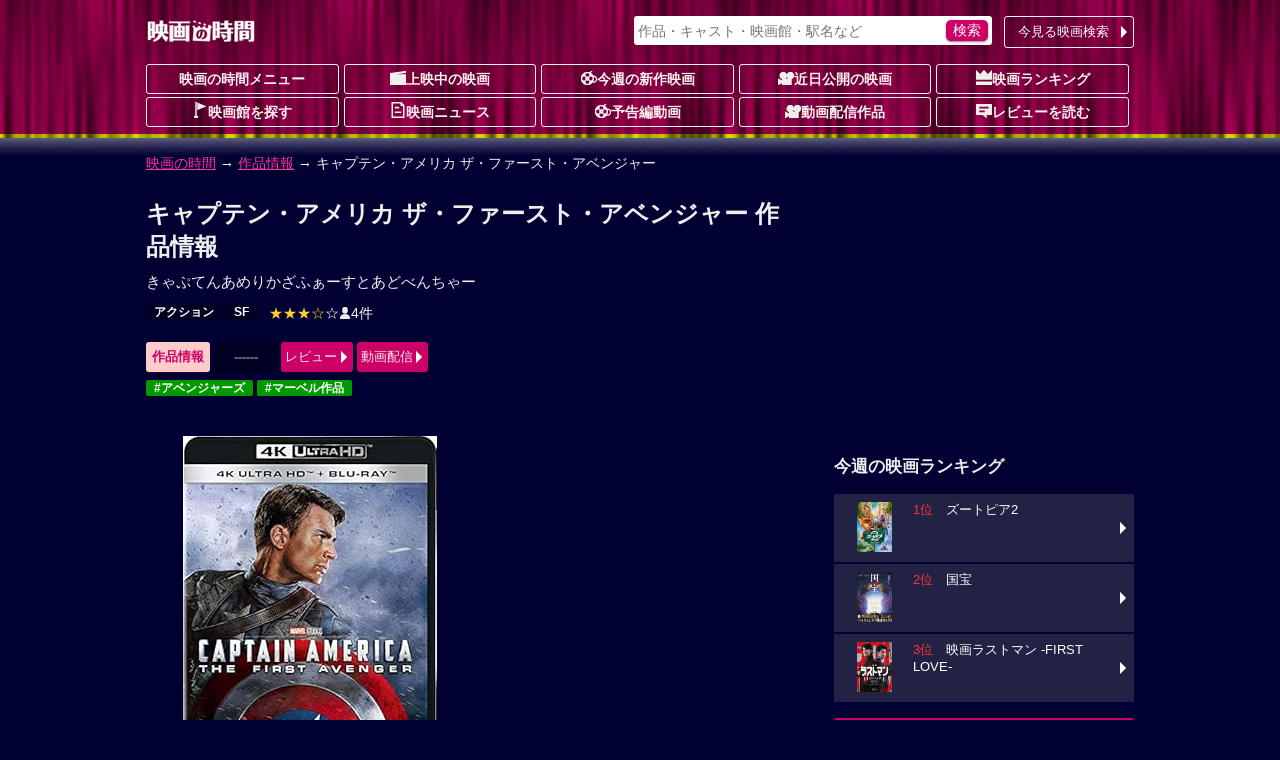

--- FILE ---
content_type: text/html; charset=UTF-8
request_url: https://movie.jorudan.co.jp/film/42272/
body_size: 15140
content:
<!DOCTYPE html>
<html lang="ja">
<head>
<meta charset="UTF-8">
<meta name="author" content="ジョルダン">
<meta name="viewport" content="width=device-width,initial-scale=1.0">
<!-- Google tag (gtag.js) -->
<script async src="https://www.googletagmanager.com/gtag/js?id=G-JT33EW73SG"></script>
<script>
  window.dataLayer = window.dataLayer || [];
  function gtag(){dataLayer.push(arguments);}
  gtag('js', new Date());

  gtag('config', 'G-JT33EW73SG');
</script>
<!-- Site Side Protection -->
<script>window.grumi={key:'5bb31c36-5198-4abd-9ff8-22ca0ee43c58'};</script>
<script src="//rumcdn.geoedge.be/5bb31c36-5198-4abd-9ff8-22ca0ee43c58/grumi-ip.js" async></script>
<script async src="https://securepubads.g.doubleclick.net/tag/js/gpt.js"></script>
<script>window.googletag = window.googletag || {cmd: []};</script>
<!-- Geniee Wrapper Head Tag -->
<script>
  window.gnshbrequest = window.gnshbrequest || {cmd:[]};
  window.gnshbrequest.cmd.push(function(){
    window.gnshbrequest.forceInternalRequest();
  });
</script>
<script async src="https://cpt.geniee.jp/hb/v1/212837/323/wrapper.min.js"></script>
<!-- /Geniee Wrapper Head Tag -->
<!-- //Connect Container: jorudan.co.jp -->
<script>
googletag.cmd.push(function() {
	googletag.defineSlot('/7783033/Jorudan_Movie_BTF_R300x250', [300, 250], 'Ads_google_right_0').addService(googletag.pubads());
	googletag.defineSlot('/7783033/Jorudan_Movie_BTF_L300x250', [300, 250], 'Ads_google_right_1').addService(googletag.pubads());
	googletag.defineSlot('/7783033/Jorudan_Movie_MID300x250', [300, 250], 'Ads_google_right_2').addService(googletag.pubads());
	googletag.defineSlot('/7783033/Jorudan_Movie_ATF300x250', [300, 250], 'Ads_google_right_3').addService(googletag.pubads());
	googletag.pubads().enableSingleRequest();
	googletag.pubads().disableInitialLoad();
	googletag.enableServices();
});	
googletag.cmd.push(function(){ googletag.display('Ads_google_right_0'); });
googletag.cmd.push(function(){ googletag.display('Ads_google_right_1'); });
googletag.cmd.push(function(){ googletag.display('Ads_google_right_2'); });
googletag.cmd.push(function(){ googletag.display('Ads_google_right_3'); });
</script>

<script>
!function(o,s,t,e,a,i,g){function n(t,e){s[o]._Q.push([t,e])}s[o]||(s[o]={init:function(){n("i",arguments)},fetchBids:function(){n("f",arguments)},setDisplayBids:function(){},_Q:[]},(i=t.createElement(e)).async=!0,i.src="//c.amazon-adsystem.com/aax2/apstag.js",(g=t.getElementsByTagName(e)[0]).parentNode.insertBefore(i,g))}("apstag",window,document,"script"),apstag.init({pubID:"3380",adServer:"googletag"}),apstag.fetchBids({slots:[{slotID:"Ads_google_right_0",slotName:"/7783033/Jorudan_Movie_BTF_R300x250",sizes:[[300,250]]},{slotID:"Ads_google_right_1",slotName:"/7783033/Jorudan_Movie_BTF_L300x250",sizes:[[300,250]]},{slotID:"Ads_google_right_2",slotName:"/7783033/Jorudan_Movie_MID300x250",sizes:[[300,250]]},{slotID:"Ads_google_right_3",slotName:"/7783033/Jorudan_Movie_ATF300x250",sizes:[[300,250]]}],timeout:800},function(o){googletag.cmd.push(function(){apstag.setDisplayBids(),googletag.pubads().refresh()})});</script>

<style type="text/css">body{margin:0;padding:0;line-height:1.4;color:#eee;font-size:14px;font-family:"Hiragino Kaku Gothic Pro",Meiryo,sans-serif;-webkit-text-size-adjust:100%;-moz-text-size-adjust:100%;-ms-text-size-adjust:100%;-o-text-size-adjust:100%;text-size-adjust:100%;background:#003 url(/images/back_main.png) repeat-x 0 -80px}p{margin:16px 0}figure{margin:16px auto}figcaption{padding:4px}hr{width:80%;border:0 none;margin:16px auto;border-bottom:1px dashed #f39}a:link,a:visited{color:#f39}a:hover,a:active{position:relative;top:1px;left:1px}img{max-width:100%;max-height:100%;vertical-align:text-bottom}#ZENRINMAP img{max-width:none;max-height:none;vertical-align:baseline}.menu{margin:4px 0 8px}.menu li{float:left;list-style:none;margin:4px 4px 0 0 !important}.menu li.on{padding:6px;font-weight:700;color:#c06;background-color:#fcc;border-radius:3px;box-shadow:0 1px 1px rgba(96,0,48,0.6)}.menu li.off{padding:6px 1.5em;font-weight:700;color:#666;background-color:#002;border-radius:3px}.menu li a{display:block;width:100%;color:inherit;text-decoration:none;text-align:center;position:relative}.icons li.tsutaya{float:right}.icons li.tsutaya a img{border:1px solid #fff}.menu .icon{display:block;margin:auto}.icons{margin:4px 0 16px;padding:0}.icons li{list-style:none;float:left;width:auto!important;height:auto!important;margin:4px 4px 0 0;padding:2px 8px;color:#fff;font-size:12px;font-weight:700;line-height:1;border-radius:2px;background-color:#002;vertical-align:bottom}.icons li a{color:inherit;text-decoration:none}.inner{width:100%;padding:0 8px;box-sizing:border-box}.acenter{text-align:center}.aright{text-align:right}.entry{line-height:1.6;letter-spacing:.6pt}.text{letter-spacing:.6pt;line-height:1.6}.ssize{font-size:.9em}.role{display:inline-block;font-weight:700;color:#fff;padding:2px;border-radius:2px;font-size:12px;background-color:#002;margin:0 2px}.message{color:#999}.warning{color:#f33}.col{margin:1%}.u{text-decoration:underline}.star{color:#fc3}.flag{display:inline-block;font-size:.8em;background-color:#002;font-weight:700;line-height:1;padding:4px;border-radius:2px;vertical-align:middle;margin:0 4px}.w2 dd,.w2 li{float:left;margin-right:1%!important;width:49%}.w3 li{float:left;margin:0 .5% 2px!important;width:32.3%}.item-list{margin:16px 0}.item-list .item-title{padding:.5em;font-weight:700;overflow:hidden;white-space:nowrap;text-overflow:ellipsis}.item-list .item{margin-bottom:2px;font-size:.9em;line-height:1.4}.item-list .item a{display:block;width:100%;height:100%;color:inherit;padding:8px;position:relative;-moz-box-sizing:border-box;-webkit-box-sizing:border-box;box-sizing:border-box;text-decoration:none;overflow:hidden}.item-list .item p{margin:8px 0}.item-list .item h3,.item-list .item h4{margin:4px 0;font-size:1.1em}.card .item a{background-color:#224}.card .item a:hover img{opacity:.7}.line .item a:hover{background-color:#224}.item-list .item .thumb{float:left;width:30%;margin:4px 8px 8px 0;text-align:center}.item-list .item .details{margin-left:30%}.card .item .thumb img{max-height:80px}.line .item p{line-height:1.6;letter-spacing:.6pt}.line .item .thumb img{max-height:100px}.theater{margin:0;padding:0;font-size:.9em}.theater li{display:table;width:100%;table-layout:fixed;list-style:none;border-collapse:separate;border-spacing:2px;height:4.8em}.theater li a{color:#eee;text-decoration:none;display:table;table-layout:fixed;width:100%;height:100%;box-sizing:border-box;padding-right:12px;position:relative}.theater li a:before{content:"";display:inline-block;margin-top:-6px;position:absolute;top:50%;right:0;border:6px solid transparent;border-left-color:#fff}.theater li div{display:table-cell;height:4em;vertical-align:middle}.theater li .th{width:25%;text-align:center;font-weight:700;background-color:#224}.theater li .th img{max-height:60px}.theater li .th .time{display:block;position:absolute;top:0;left:0;width:100%;height:100%;background-color:rgba(0,0,32,0.7);line-height:50px}.theater li .td{width:75%}.theater li span{display:block;margin:2px 0}.theater li span.title{color:#d17}.theater li a:hover .title{color:#f39}#site-head{margin-bottom:24px}#site-head .inner{position:relative;padding:8px}#site-name{display:table;height:48px}#site-name h1,#site-name a{display:table-cell;text-decoration:none;text-align:center;vertical-align:middle}.search-navi form{margin:0;padding:4px;background-color:#fff;border-radius:3px;box-shadow:0 1px 2px rgba(96,0,48,0.6)}.search-navi input{font-family:inherit;font-size:1em;height:1.5em}.search-navi input[type=text],.search-navi input[type=search]{width:80%;margin:0;padding:0;border:0;background-color:transparent;color:#603}.search-navi input[type=submit]{float:right;cursor:pointer;color:#fff;width:10%;min-width:3em;border:0;border-radius:5px;box-shadow:0 1px 2px rgba(64,48,64,0.6);margin:0;padding:0;background-color:#c06;-webkit-appearance:none}.search-navi input[type=submit]:hover{background-color:#f39}#g-navi{position:absolute;top:16px;right:8px;width:500px;margin:0}#g-navi .search-navi{position:relative}#g-navi .search-navi .btn{position:absolute;top:0;right:0;margin:0;width:10em}#g-navi .search-navi .btn a{border:1px solid #fee;background-color:transparent}#g-navi .search-navi form{width:70%}#m-navi dl{margin:0}#m-navi dl dt,#m-navi dl dd{float:left;margin:0 .5% 1px 0;width:19.5%;height:32px;box-sizing:border-box;line-height:28px;text-align:center}#m-navi dl a{display:block;border:1px solid #fee;border-radius:3px;color:#fee;font-weight:700;text-decoration:none;overflow:hidden;white-space:nowrap;text-overflow:ellipsis}#m-navi dl dt a{background-color:transparent}#m-navi dl a:hover{background-color:transparent;position:relative;top:1px;left:1px}#o-navi{display:table;width:48px;height:48px;position:absolute;top:8px;right:8px;z-index:0;border:2px solid #eee;border-radius:.2em;box-shadow:0 2px 2px rgba(96,0,48,0.6)}#o-navi:hover{top:9px;right:7px;cursor:pointer}#o-navi span{display:block;width:18px;height:2px;margin:-1px 0 0 -9px;position:absolute;top:50%;left:50%;background:#eee;transition:.2s;z-index:999}#o-navi span:after,#o-navi span:before{display:block;content:"";position:absolute;top:50%;left:0;width:18px;height:2px;background-color:#eee;transition:.3s}#o-navi span:before{margin-top:-6px}#o-navi span:after{margin-top:4px}#o-navi span.close{background:transparent}#o-navi span.close:before,#o-navi span.close:after{margin-top:0}#o-navi span.close:before{transform:rotate(-45deg);-webkit-transform:rotate(-45deg)}#o-navi span.close:after{transform:rotate(-135deg);-webkit-transform:rotate(-135deg)}#sp-navi{position:absolute;top:64px;right:8px;width:80%;padding:8px;border:1px solid #eee;background-color:#003;background-color:rgba(0,0,48,0.8);border-radius:3px;box-shadow:0 2px 2px rgba(96,0,48,0.6);z-index:999}#sp-navi:before{content:"";display:inline-block;border:6px solid transparent;border-bottom:6px solid #fee;position:absolute;right:17px;top:-6px;margin-top:-6px}#sp-navi .search-navi .btn{margin:8px 0}#sp-navi .search-navi .btn a{max-width:none}#sp-navi dl{margin:0;padding:0}#sp-navi dl dt{font-weight:700;text-align:center;margin:1em 0}#sp-navi dl dt a{color:#fff;text-decoration:none}#sp-navi dl dd{margin:0}#sp-navi dl dd a{display:block;margin:2px;padding:8px;color:#fff;text-decoration:none;position:relative;border:1px solid #eee;border-radius:3px;background-color:#003}#sp-navi dl dd a:before{content:"";display:inline-block;border:6px solid transparent;border-left:6px solid #fff;position:absolute;right:0;top:50%;margin-top:-6px}#main-head{margin:24px 0}#main-head p{margin:8px 0}#main-head h1{margin:16px 0 8px;font-size:1.6em}main h2 a:link,main h2 a:visited{color:inherit;text-decoration:none}main{font-size:15px}main h2{margin:12px 0;padding:4px 0;font-size:1.4em;border-bottom:1px dotted #f39}main h2:first-letter{font-size:1.2em;color:#f39}main h3{margin:16px 0;font-size:1.2em}main section{margin:32px 0}#site-menu h3{margin:16px 0;font-size:1.2em}.ad{margin:16px auto;text-align:center;min-width:300px;min-height:250px}.ad>div{margin:auto}.ad320{margin:8px 0;min-width:320px;min-height:50px}@media only screen and (max-width: 697px){#g-navi,#m-navi{display:none}}#site-container:after,#p-navi ul:after,.theater:after,.main-navi:after,.w2:after,.w3:after,.line-btn a:after,.card:after,.icons:after,.menu:after,.cf:after{content:'';display:table;clear:both}.box{margin:8px 0;padding:8px;background-color:#002;border:4px solid #224;border-radius:16px;list-style:none}.icon{display:inline-block;background-image:url(/images/iconset.png);background-repeat:no-repeat;vertical-align:-1px}.icon-l{width:16px;height:16px}.icon-s{width:12px;height:12px}.i-movie{background-position:0 0}.i-cinema{background-position:-16px 0}.i-eiga{background-position:-32px 0}.i-rank{background-position:-48px 0}.i-memo{background-position:-64px 0}.i-voice{background-position:0 -16px}.i-note{background-position:-16px -16px}.i-review{background-position:-32px -16px}.i-flag{background-position:-48px -16px}.i-clock{background-position:-64px -16px}.i-s-review{background-position:0 -32px}.i-s-eiga{background-position:-12px -32px}.i-s-clock{background-position:-24px -32px}.i-s-review-p{background-position:-32px -32px}.i-s-eiga-p{background-position:-48px -32px}.i-s-clock-p{background-position:-60px -32px}.line-btn{margin:16px 0;padding:0;font-size:.9em}.line-btn li{margin:0 0 2px;padding:0;list-style:none}.line-btn li.off{padding:7px;box-sizing:border-box;background-color:#002;color:#666;font-weight:700}.line-btn li a{display:block;padding:8px;padding-right:1em;box-sizing:border-box;width:100%;color:#fff;text-decoration:none;position:relative;background-color:#224}.line-btn li .thumb{float:left;width:65px;margin-right:.5em;text-align:center}.line-btn li img{max-height:50px}.line-btn li a:hover{background-color:#336}.line-btn li a span.kana{font-size:.8em;color:#ccc}.line-btn a:before{content:"";display:inline-block;margin-top:-6px;position:absolute;top:50%;right:2px;border:6px solid transparent;border-left-color:#fff}.icons li.review{background-color:transparent;font-weight:400;font-size:14px}.icons li a:hover{color:#f39}.icons li.review a:hover{color:inherit}.item-list .icons li{margin:1px}.icons .b-red{background-color:#c00}.icons .b-green{background-color:#090}.icons .b-orange{background-color:#f60}.item-list .item .icons{overflow:hidden}.line .item .icons li.review{float:right;overflow:hidden;width:99%;margin:8px 0 0;letter-spacing:0;text-align:right}.card .item .icons li.review{position:absolute;bottom:8px;right:8px;padding:0}.td .icons{margin:0}.btn{margin:4px 0;padding:0;font-size:13px}.btn a{position:relative;display:block;width:100%;padding:6px 1.2em 6px 4px;text-align:center;border-radius:3px;box-sizing:border-box;color:#fff;background-color:#c06;text-decoration:none;text-align:center}.btn a:hover{background-color:#f39}div.btn a{max-width:450px;margin:auto}.btn li{margin:0 0 1px;list-style:none}.btn li a{text-align:left}.btn .b-grn a{background-color:#090}.btn .b-grn a:hover{background-color:#3c3}.btn .b-blue a{background-color:#06c}.b-blue a:hover{background-color:#39f}.btn a:before{content:"";display:inline-block;margin-top:-6px;position:absolute;top:50%;right:0;border:6px solid transparent;border-left-color:#fff}@media only screen and (min-width: 696px){body{background-position:0 -12px}.inner{width:680px;margin:auto}.theater li{float:left;width:49%;height:75px}.theater li:nth-child(odd){clear:left}.theater li a{padding:0}.theater li a:before{border:0 none}.theater li div.itunes{width:120px}#o-navi{display:none}}@media only screen and (min-width: 1004px){.inner{width:1004px}#site-contents{width:656px;float:left}#site-back{width:656px;float:left}#site-menu{width:300px;float:right}}@media only screen and (min-width: 567px){.col{float:left;width:48%;margin:16px 1%}main section{position:relative}.header-btn{position:absolute;top:3px;right:0}.header-btn a{padding:.2em 1.5em}}@media only screen and (max-width: 697px){#g-navi,#m-navi{display:none}}@media only screen and (min-width: 567px) and (max-width: 999px){.card .item-body{float:left;width:31.3%;margin:.5% 1%}.card .item{height:325px}.card .item .thumb{float:none;width:100%}.card .item .thumb img{max-height:130px}.card .item .details{margin:0}.card .item p{margin:8px 0}}@media only screen and (min-width: 696px){body{background-position:0 -12px}.inner{width:680px;margin:auto}#site-head .inner{padding:0 8px}#site-name{height:64px}#o-navi{display:none}#site-foot .box-foot{width:25%;height:200px;float:left;box-sizing:border-box;padding:.5em}}@media only screen and (min-width: 1004px){.inner{width:1004px}#site-contents{width:656px;float:left}#site-back{width:656px;float:left}#site-menu{width:300px;float:right}#site-contents .line .item-body a{box-shadow:none}#site-contents .line .icons{clear:none}#site-contents .line .item-body .thumb{height:100px}#site-contents .line h3,#site-contents .line h4{font-size:1.25em;font-weight:700}#site-contents .line .item .icons .review{width:99%;margin:8px 0 0;letter-spacing:0}#site-contents .card .item-body{float:left;width:31.3%;margin:.5% 1%}#site-contents .card .item{height:325px}#site-contents .card .item .thumb{float:none;width:100%}#site-contents .card .item img{max-height:130px}#site-contents .card .item .details{margin:0}#site-contents .card .item .icons{box-sizing:border-box;width:100%}#site-contents .card .item .review{position:absolute;bottom:8px;right:8px}}</style>
<!--[if lt IE 9]>
<link rel="stylesheet" href="/css/normalize.min.css">
<link rel="stylesheet" href="/css/movie.responsive.min.css">
<script src="/js/respond.min.js"></script>
<script src="/js/html5shiv.min.js"></script>
<![endif]-->
<link rel="canonical" href="https://movie.jorudan.co.jp/film/42272/">
<meta property="og:title" content="キャプテン・アメリカ ザ・ファースト・アベンジャーの上映スケジュール・映画情報">
<meta property="og:type" content="article">
<meta property="og:description" content="「キャプテン・アメリカ ザ・ファースト・アベンジャー」の上映スケジュール・上映館・あらすじ・感想レビュー・みどころ・スタッフ・キャスト・予告篇を紹介します。">
<meta property="og:url" content="https://movie.jorudan.co.jp/film/42272/">
<meta property="og:image" content="https://images-fe.ssl-images-amazon.com/images/I/519FCjC8m5L._SL160_.jpg">
<meta property="og:site_name" content="映画の時間">
<meta property="fb:app_id" content="518797941831803">

<meta name="twitter:card" content="summary_large_image">
<meta name="twitter:site" content="@movie_jorudan">
<meta name="twitter:url" content="https://movie.jorudan.co.jp/film/42272/">
<meta name="twitter:title" content="キャプテン・アメリカ ザ・ファースト・アベンジャーの上映スケジュール・映画情報">
<meta name="twitter:image" content="https://images-fe.ssl-images-amazon.com/images/I/519FCjC8m5L._SL160_.jpg">

<meta name="twitter:description" content="1942年、病弱なため兵...。「キャプテン・アメリカ ザ・ファースト・アベンジャー」の上映スケジュール・上映館・あらすじ・感想レビュー・みどころ・スタッフ・キャスト・予告篇を紹介します。キャプテン・アメリカ ザ・ファースト・アベンジャーの上映時間までに映画館に間に合う乗換案内も提供。">

<meta name="description" content="1942年、病弱なため兵...。「キャプテン・アメリカ ザ・ファースト・アベンジャー」の上映スケジュール・上映館・あらすじ・感想レビューなどをご紹介。キャプテン・アメリカ ザ・ファースト・アベンジャーの上映時間に間に合う乗換案内も提供。">
<meta name="keywords" content="キャプテン・アメリカ ザ・ファースト・アベンジャー,映画,キャスト,上映館,レビュー,上映スケジュール,映画の時間">
<title>キャプテン・アメリカ ザ・ファースト・アベンジャーの上映スケジュール・映画情報｜映画の時間</title>
<style type="text/css">table th{background-color:#224;width:5em;padding:0.5em}table td{padding:0.5em;word-break:break-all}.streaming{margin:0;padding:0}.streaming li{float:left;list-style:none;margin:0 16px 8px 0;width:60px;height:75px}.streaming a{display:block;text-decoration:none}.streaming .dt{white-space:nowrap;text-overflow:ellipsis;overflow:hidden;background-color:rgba(64,64,64,0.7);color:#fff;width:100%;font-size:.6em;text-align:center}.youtube{position:relative;width:100%;height:0;padding-top:60%}.youtube iframe{position:absolute;top:0;left:0;width:100%;height:100%}#overview_p{max-height:300px;overflow:hidden;position:relative;transition:.5s;padding:16px 0 32px 0}#overview_p::before{content:"";position:absolute;width:100%;height:32px;bottom: 0;background-image:linear-gradient(rgba(255,255,255,0),#000033);pointer-events:none;transition:1s}#prblock ul.icons li{min-height:76px} </style>
</head>

<body>

<header id="site-head"><div class="inner">
	<div id="site-name"><a href="/"><img src="/images/logo_eiga.png" alt="映画の時間"></a></div>

	<nav id="g-navi">
		<div class="search-navi">
			<form method="GET" action="/search/">
				<input type="search" name="word" value="" placeholder="作品・キャスト・映画館・駅名など">
				<input type="submit" value="検索">
			</form>
			<div class="btn"><a href="https://movie.jorudan.co.jp/point/">今見る映画検索</a></div>
		</div>
	</nav>
	<nav id="m-navi">
		<dl class="main-navi">
			<dt><a href="/">映画の時間メニュー</a></dt>
			<dd><a href="/film/"><span class="icon icon-l i-cinema" aria-hidden="true"></span>上映中の映画</a></dd>
			<dd><a href="/film/new/"><span class="icon icon-l i-movie" aria-hidden="true"></span>今週の新作映画</a></dd>
			<dd><a href="/film/pre/"><span class="icon icon-l i-eiga" aria-hidden="true"></span>近日公開の映画</a></dd>
			<dd><a href="/ranking/"><span class="icon icon-l i-rank" aria-hidden="true"></span>映画ランキング</a></dd>
			<dd><a href="/theater/"><span class="icon icon-l i-flag" aria-hidden="true"></span>映画館を探す</a></dd>
			<dd><a href="/news/"><span class="icon icon-l i-note" aria-hidden="true"></span>映画ニュース</a></dd>
			<dd><a href="/movie/"><span class="icon icon-l i-movie" aria-hidden="true"></span>予告編動画</a></dd>
			<dd><a href="/film/streaming/"><span class="icon icon-l i-eiga" aria-hidden="true"></span>動画配信作品</a></dd>
			<dd><a href="/film/review/"><span class="icon icon-l i-voice" aria-hidden="true"></span>レビューを読む</a></dd>
		</dl>
	</nav>
 	<div id="o-navi"><span aria-hidden="true"></span></div>
</div></header>

<noscript>
	<div class="inner">
		<p class="box">お使いのブラウザは<u>現在Javascriptが無効になっています</u>。一部コンテンツが非表示ないしご利用いただくことができませんので、お手数ですがJavascriptを有効にして再度アクセスをお願い致します。</p>
	</div>
</noscript>


<nav id="breadclumbs">
	<p class="inner">
		<a href="/">映画の時間</a> →
		<a href="/film/">作品情報</a> →
		キャプテン・アメリカ ザ・ファースト・アベンジャー
	</p>
</nav>

<div id="site-container" class="inner">
<div id="site-contents">
<main>
	<header id="main-head">
		<h1>キャプテン・アメリカ ザ・ファースト・アベンジャー 作品情報</h1>
		<p>きゃぷてんあめりかざふぁーすとあどべんちゃー</p>
		<ul class="icons">
			<li class="genre"><a href="/film/genre/%E3%82%A2%E3%82%AF%E3%82%B7%E3%83%A7%E3%83%B3/">アクション</a></li>
			<li class="genre"><a href="/film/genre/SF/">SF</a></li>
			<li class="review"><a href="#review"><span aria-label="5つ星中3.5つ星で4ユーザが評価しています"><span class="star">★★★☆</span>☆</span><span class="icon icon-s i-s-review" aria-hidden="true"></span>4件</a></li>
		</ul>

		<ul class="menu btn">
			<li class="on">作品情報</li>
			<li class="off">------</li>
			<li><a href="#review">レビュー</a></li>
			<li><a href="#streaming">動画配信</a></li>
		</ul>

		<ul class="icons">
			<li class="b-green"><a href="/film/tag/%E3%82%A2%E3%83%99%E3%83%B3%E3%82%B8%E3%83%A3%E3%83%BC%E3%82%BA%E3%82%B7%E3%83%AA%E3%83%BC%E3%82%BA/">#アベンジャーズ</a></li>
			<li class="b-green"><a href="/film/tag/%E3%83%9E%E3%83%BC%E3%83%99%E3%83%AB%E4%BD%9C%E5%93%81/">#マーベル作品</a></li>
		</ul>

	</header>


	<div class="cf">
		<figure class="col acenter"><a href="https://images-fe.ssl-images-amazon.com/images/I/519FCjC8m5L._SL640_.jpg" data-lightbox="photoview"><img src="https://images-fe.ssl-images-amazon.com/images/I/519FCjC8m5L._SL320_.jpg" alt="キャプテン・アメリカ ザ・ファースト・アベンジャーのイメージ画像１"></a><figcaption><a href="https://www.amazon.co.jp/%E3%82%AD%E3%83%A3%E3%83%97%E3%83%86%E3%83%B3%E3%83%BB%E3%82%A2%E3%83%A1%E3%83%AA%E3%82%AB-%E3%82%B6%E3%83%BB%E3%83%95%E3%82%A1%E3%83%BC%E3%82%B9%E3%83%88%E3%83%BB%E3%82%A2%E3%83%99%E3%83%B3%E3%82%B8%E3%83%A3%E3%83%BC-ULTRA-%E3%83%96%E3%83%AB%E3%83%BC%E3%83%AC%E3%82%A4-Blu-ray/dp/B07RVK83RG?SubscriptionId=AKIAIOG7OROHICTNXUTA&amp;tag=norikae0d-22&amp;linkCode=xm2&amp;camp=2025&amp;creative=165953&amp;creativeASIN=B07RVK83RG" target="_blank" rel="noopener">[Amazon購入<small><small>(PR)</small></small>]</a></figcaption></figure>
	</div>

	<p class="text" id="overview_p">1942年、病弱なため兵士として不適格とされたスティーブ（クリス・エヴァンズ）は、軍の極秘計画“スーパーソルジャー実験”に志願する。スティーブはパワー、スピード、身長等あらゆる身体能力だけでなく、正義感溢れる魂も極限まで高められ、別人のような姿に生まれ変わったが、政府は彼を兵士として認めなかった。そして、星条旗デザインのコスチュームを着た“キャプテン・アメリカ”という名前で軍のマスコットに仕立てられ、国中の人気を集めるが、仲間である兵士たちからは相手にもされなかった。そんななか、親友が所属する部隊が全滅の危機に瀕すると、スティーブは実戦経験もないまま、無断で仲間の救出に向かう。そんな彼の前に立ちはだかったのは、ナチス化学部門ヒドラ党の支配者レッド・スカル（ヒューゴ・ウィーヴィング）だった。かつてないエネルギー源で世界侵略を企てていたレッド・スカルもまたスーパーソルジャーで、野心を極限まで凶悪なものへと変貌させていた。キャプテン・アメリカは、大軍を率いるヒドラ党を倒し、本物のヒーローになれるのだろうか？</p>
	<div class="btn"><a id="open-overview">続きを読む</a></div>

		<section id="commentary">
			<h3>「キャプテン・アメリカ ザ・ファースト・アベンジャー」の解説</h3>
			<p class="text">マーベルコミック初代ヒーローを3D実写映画化。極秘実験で驚異の身体能力を得た青年が、真の英雄になるまでを描くアクション大作。監督は、「ジュラシック・パークIII」のジョー・ジョンストン。出演は、「ファンタスティック・フォー」のクリス・エヴァンズ、「ハリソン・フォード 逃亡者」のトミー・リー・ジョーンズ。</p>
			<p class="text">マーベル・コミックスの代表作を完全実写化。第二次世界大戦が繰り広げられるなか、アメリカ軍の極秘人体実験で強靭な肉体と驚異的な身体能力を手にした青年。そんな彼が、特殊スーツと盾を武器にして、ナチス・ドイツの野望を打ち砕く！</p>


	</section>

	<section id="information">
		<h2>公開日・キャスト、その他基本情報</h2>
		<table>
			<tbody>
				<tr>
					<th>公開日</th>
					<td>2011年10月14日</td>
				</tr>
				<tr>
					<th>キャスト</th>
					<td>
						<strong>監督</strong>：<a href="/person/07493/">ジョー・ジョンストン</a>
<br>						<strong>原作</strong>：<a href="/person/252395/">ジョー・サイモン</a>
<a href="/person/166748/">ジャック・カービー</a>
<br>						<strong>出演</strong>：<a href="/person/229824/">クリス・エヴァンス</a>
<a href="/person/236689/">ヘイリー・アトウェル</a>
<a href="/person/00853/">トミー・リー・ジョーンズ</a>
<a href="/person/242758/">セバスチャン・スタン</a>
<a href="/person/48655/">ヒューゴ・ウィーヴィング</a>
<a href="/person/220530/">トビー・ジョーンズ</a>
<a href="/person/17498/">スタンリー・トゥッチ</a>
<a href="/person/157548/">サミュエル・L・ジャクソン</a>
<a href="/person/207277/">ドミニク・クーパー</a>
<a href="/person/49781/">ニール・マクドノー</a>
<a href="/person/237509/">JJ・フェイルド</a>
<a href="/person/272720/">リチャード・アーミティッジ</a>
					</td>
				</tr>
				<tr>
					<th>配給</th>
					<td>パラマウント ピクチャーズ ジャパン</td>
				</tr>
				<tr>
					<th>制作国</th>
					<td>アメリカ（2011）</td>
				</tr>
				<tr>
					<th>上映時間</th>
					<td>124分</td>
				</tr>
			</tbody>
		</table>

	</section>


	<section id="streaming">
		<h2>動画配信で映画を観よう！ <small><small><small>[PR]</small></small></small></h2>
		<ul class="streaming cf">

			<li><a href="https://h.accesstrade.net/sp/cc?rk=0100ovpx00k0e9" onclick="gtag('event','streaming',{'event_category':'disneydx','event_label':'キャプテン・アメリカ／ザ・ファースト・アベンジャー'});" target="_blank" title="キャプテン・アメリカ／ザ・ファースト・アベンジャー">
				<div class="ico"><img src="/images/disney_icon.png" alt="ディズニープラス"></div>
			</a></li>

			<li><a href="https://tv.rakuten.co.jp/content/98836/" onclick="gtag('event','streaming',{'event_category':'rakutentv','event_label':'キャプテン・アメリカ／ザ・ファースト・アベンジャー'});" target="_blank" title="キャプテン・アメリカ／ザ・ファースト・アベンジャー">
				<div class="ico"><img src="/images/ico_rakutentv.svg" alt="Rakuten TV"></div>
			</a></li>

			<li><a href="https://www.amazon.co.jp/%E3%82%AD%E3%83%A3%E3%83%97%E3%83%86%E3%83%B3%E3%83%BB%E3%82%A2%E3%83%A1%E3%83%AA%E3%82%AB%EF%BC%8F%E3%82%B6%E3%83%BB%E3%83%95%E3%82%A1%E3%83%BC%E3%82%B9%E3%83%88%E3%83%BB%E3%82%A2%E3%83%99%E3%83%B3%E3%82%B8%E3%83%A3%E3%83%BC-%E5%90%B9%E6%9B%BF%E7%89%88-%E3%82%AF%E3%83%AA%E3%82%B9%E3%83%BB%E3%82%A8%E3%83%B4%E3%82%A1%E3%83%B3%E3%82%B9/dp/B019IIVRME?SubscriptionId=AKIAI56HTVJIOGFECQNQ&amp;tag=norikae0d-22&amp;linkCode=xm2&amp;camp=2025&amp;creative=165953&amp;creativeASIN=B019IIVRME" onclick="gtag('event','streaming',{'event_category':'amazon','event_label':'キャプテン・アメリカ／ザ・ファースト・アベンジャー (吹替版)'});" target="_blank" title="キャプテン・アメリカ／ザ・ファースト・アベンジャー (吹替版)">
				<div class="ico"><img src="/images/ico_amazon.jpg" alt="Amazon"></div>
				<div class="dt">吹替版</div>
			</a></li>

			<li><a href="https://www.amazon.co.jp/%E3%82%AD%E3%83%A3%E3%83%97%E3%83%86%E3%83%B3%E3%83%BB%E3%82%A2%E3%83%A1%E3%83%AA%E3%82%AB%EF%BC%8F%E3%82%B6%E3%83%BB%E3%83%95%E3%82%A1%E3%83%BC%E3%82%B9%E3%83%88%E3%83%BB%E3%82%A2%E3%83%99%E3%83%B3%E3%82%B8%E3%83%A3%E3%83%BC-%E5%AD%97%E5%B9%95%E7%89%88-%E3%82%AF%E3%83%AA%E3%82%B9%E3%83%BB%E3%82%A8%E3%83%B4%E3%82%A1%E3%83%B3%E3%82%B9/dp/B00G9TNJD6?SubscriptionId=AKIAI56HTVJIOGFECQNQ&amp;tag=norikae0d-22&amp;linkCode=xm2&amp;camp=2025&amp;creative=165953&amp;creativeASIN=B00G9TNJD6" onclick="gtag('event','streaming',{'event_category':'amazon','event_label':'キャプテン・アメリカ／ザ・ファースト・アベンジャー (字幕版)'});" target="_blank" title="キャプテン・アメリカ／ザ・ファースト・アベンジャー (字幕版)">
				<div class="ico"><img src="/images/ico_amazon.jpg" alt="Amazon"></div>
				<div class="dt">字幕版</div>
			</a></li>

			<li style="width:120px;height:35px"><a href="https://tv.apple.com/jp/movie/%E3%82%AD%E3%83%A3%E3%83%95%E3%83%86%E3%83%B3%E3%82%A2%E3%83%A1%E3%83%AA%E3%82%AB%E3%82%B5%E3%83%95%E3%82%A1%E3%83%BC%E3%82%B9%E3%83%88%E3%82%A2%E3%83%98%E3%83%B3%E3%82%B7%E3%83%A3%E3%83%BC/umc.cmc.621ts42h8b35wrzkmdlqiozsw?itsct=moviejorudan_tv&amp;itscg=30200&amp;at=11l3I8" onclick="gtag('event','streaming',{'event_category':'appletv','event_label':'キャプテン・アメリカ/ザ・ファースト・アベンジャー'});" target="_blank" title="キャプテン・アメリカ/ザ・ファースト・アベンジャー">
				<div class="ico"><img src="/images/ico_appletv.svg" alt="Apple TV"></div>
			</a></li>

			<li><a href="https://h.accesstrade.net/sp/cc?rk=0100pggh00k0e9" onclick="gtag('event','streaming',{'event_category':'dmmtv','event_label':'キャプテン・アメリカ ザ・ファースト・アベンジャー'});" target="_blank" title="キャプテン・アメリカ ザ・ファースト・アベンジャー">
				<div class="ico"><img src="/images/ico_dmm.png" alt="danimestore"></div>
			</a></li>

			<li><a href="https://tr.affiliate-sp.docomo.ne.jp/cl/d0000000236/1213/2" onclick="gtag('event','streaming',{'event_category':'dtv','event_label':'キャプテン・アメリカ ザ・ファースト・アベンジャー'});" target="_blank" title="キャプテン・アメリカ ザ・ファースト・アベンジャー">
				<div class="ico"><img src="/images/ico_lemino.png" alt="Lemino"></div>
			</a></li>
		</ul>
	</section>





	<section id="review">
		<h2>ユーザーレビュー</h2>
		<p>総合評価：<b>3.5点</b><span aria-label="5つ星中3.5つ星で4ユーザが評価しています"><span class="star">★★★☆</span>☆</span>、4件の投稿があります。</p>
		<div class="lk">
			<h3>P.N.「金」さんからの投稿</h3>
			<dl>
				<dt>評価</dt>
				<dd><span class="star">★★★★</span>☆</dd>
				<dt>投稿日</dt>
				<dd>2011-10-24</dd>
			</dl>
			<p>派手なかっこよさは無いけれど主人公の粋なかっこよさが輝いてました。アクションあり、ドラマありのバランスのいい映画。ただの肉弾戦なのに最後まで観れるのは主人公の苦悩とかロマンスとかのドラマ面にも視点をあててたからだと思います。来年の夏にマーベルヒーローの集結した映画「アベンジャーズ」がやるのでそれに繋がる序章って感じでした。</p>
		</div>
		<div class="col btn"><a href="/film/42272/review/">レビューをもっと見る</a></div>
		<div class="col btn"><a href="/film/post?code=42272">レビューを投稿する</a></div>

	</section>
	<footer id="main-foot">
		<p>最終更新日：2026-01-22 23:31:50</p>
	</footer>
</main>

<aside>
	<section id="relation">
		<h3 class="midashi">関連作品</h3>
		<div class="item-list card">
			<div class="item-body">
				<div class="item-title">クリス・エヴァンス作品</div>
				<div class="item"><a href="/film/102476/" title="マテリアリスト 結婚の条件">
					<div class="thumb"><img src="/film/images/010/200/102476.jpg" alt="マテリアリスト 結婚の条件" aria-hidden="true"></div>
					<div class="details">
						<h3>マテリアリスト 結婚の条件</h3>
						<p>ニューヨークの婚活市場を舞台に、大人気の凄腕マッチメーカーが...</p>
						<ul class="icons">
						<!--	<li class="open">2026年1月公開</li>-->


							<li class="review"><span aria-hidden="true" aria-label="まだ評価されておりません。"><span class="icon icon-s i-s-review" aria-hidden="true"></span>-</span></li>
						</ul>
					</div>
				</a></div>
				<div class="btn"><a href="/person/229824/">クリス・エヴァンス作品へ</a></div>
			</div>
			<div class="item-body">
				<div class="item-title">ヘイリー・アトウェル作品</div>
				<div class="item"><a href="/film/40766/" title="ウディ・アレンの夢と犯罪">
					<div class="thumb"><img src="https://m.media-amazon.com/images/I/51Tr14-4CAL._SL160_.jpg" alt="ウディ・アレンの夢と犯罪" aria-hidden="true"></div>
					<div class="details">
						<h3>ウディ・アレンの夢と犯罪</h3>
						<p>ロンドン南部。父親が営む...</p>
						<ul class="icons">
						<!--	<li class="open">2010年3月公開</li>-->


							<li class="review"><span aria-hidden="true" aria-label="まだ評価されておりません。"><span class="icon icon-s i-s-review" aria-hidden="true"></span>-</span></li>
						</ul>
					</div>
				</a></div>
				<div class="btn"><a href="/person/236689/">ヘイリー・アトウェル作品へ</a></div>
			</div>
			<div class="item-body">
				<div class="item-title">トミー・リー・ジョーンズ作品</div>
				<div class="item"><a href="/film/84630/" title="クリミナル 2人の記憶を持つ男">
					<div class="thumb"><img src="https://images-fe.ssl-images-amazon.com/images/I/51tvUKC8pSL._SL160_.jpg" alt="クリミナル 2人の記憶を持つ男" aria-hidden="true"></div>
					<div class="details">
						<h3>クリミナル 2人の記憶を持つ男</h3>
						<p>CIAロンドン支局のエー...</p>
						<ul class="icons">
						<!--	<li class="open">2017年2月公開</li>-->


							<li class="review"><span aria-hidden="true" aria-label="5つ星中450つ星で2ユーザが評価しています"><span class="star">★★★★☆</span><span class="icon icon-s i-s-review" aria-hidden="true"></span>2</span></li>
						</ul>
					</div>
				</a></div>
				<div class="btn"><a href="/person/00853/">トミー・リー・ジョーンズ作品へ</a></div>
			</div>
		</div>
	</section>
</aside>

<aside id="site-sns">
	<h3 class="midashi">このページをシェアする</h3>
	<ul>
		<li class="i-fb"><a class="spot-share-fb" href="http://www.facebook.com/sharer.php" title="Facebookでシェア" onclick="window.open(this.href+'?u='+encodeURIComponent(location.href)+'&amp;t='+encodeURIComponent(document.title),'sharewindow','width=550,height=450,personalbar=0,toolbar=0,scrollbars=1,resizable=!'); return false;"><img src="/images/i_fb.png" class="com-icn-share" alt="Facebookでシェア"></a></li>
		<li class="i-tw"><a class="spot-share-tw" href="http://twitter.com/intent/tweet" title="Twitterでシェア" onclick="window.open(this.href+'?url='+encodeURIComponent(location.href)+'&amp;text='+encodeURIComponent(document.title),'tweetwindow','width=550, height=450, personalbar=0, toolbar=0, scrollbars=1, resizable=1'); return false;"><img src="/images/i_tx.png" class="com-icn-share" alt="Twitterでシェア"></a></li>
	</ul>
</aside>

<aside class="cf">
	<div class="col ad">
		<!-- 映画の時間フッター左レクタングル300x250 -->
		<div id="Ads_google_right_1" ><!-- --></div>
	</div>
	<div class="col ad">
		<!-- 映画の時間フッター右レクタングル300x250 -->
		<div id="Ads_google_right_0" ><!-- --></div>
	</div>
</aside>
<p class="aright message">（<a href="/about/#AD">広告を非表示にするには</a>）</p>

</div><!-- contents -->

<div id="site-menu">
<div class="ad">
	<!-- /7783033/映画の時間_右カラム上_300x250 -->
	<div id="Ads_google_right_3" ><!-- --></div>
</div>
<aside>
<!--<section>
	<h3>【プレゼントキャンペーン実施中】</h3>
		<ul class="line-btn">
			<li><a href="/present/" title="キャンペーン">
				<div class="thumb"><img src="/news/images/200/jrd_260108_01_01.jpg" alt="キャンペーン"></div>
				<div class="detail">映画『ブゴニア』一般試写会<br>10名様をご招待[〆1/12(月)]</div>
			</a></li>
		</ul>
</section>-->
	<section id="side-ranking">
		<h3>今週の映画ランキング</h3>
		<ul class="line-btn">
			<li><a href="/film/101009/" title="ズートピア2">
				<div class="thumb"><img src="/film/images/010/65/101009.jpg" alt="ズートピア2" loading="lazy"></div>
				<div class="detail"><span style="color:#f33">1位</span>　ズートピア2</div>
			</a></li>
			<li><a href="/film/99655/" title="国宝">
				<div class="thumb"><img src="/film/images/009/65/99655.jpg" alt="国宝" loading="lazy"></div>
				<div class="detail"><span style="color:#f33">2位</span>　国宝</div>
			</a></li>
			<li><a href="/film/101525/" title="映画ラストマン -FIRST LOVE-">
				<div class="thumb"><img src="/film/images/010/65/101525.jpg" alt="映画ラストマン -FIRST LOVE-" loading="lazy"></div>
				<div class="detail"><span style="color:#f33">3位</span>　映画ラストマン -FIRST LOVE-</div>
			</a></li>
		</ul>
		<ul class="btn">
			<li><a href="/ranking/">今週の映画動員数ランキング</a></li>
		</ul>
	</section>

	<section id="side-cinema">
		<h3>要チェック！今週の３本</h3>
		<ul class="line-btn">
			<li><a href="/film/102096/" title="MERCY／マーシー AI裁判">
				<div class="thumb"><img src="/film/images/010/65/102096.jpg" alt="MERCY／マーシー AI裁判"></div>
				<div class="detail">MERCY／マーシー AI裁判</div>
			</a></li>
			<li><a href="/film/102084/" title="ウォーフェア 戦地最前線">
				<div class="thumb"><img src="/film/images/010/65/102084.jpg" alt="ウォーフェア 戦地最前線"></div>
				<div class="detail">ウォーフェア 戦地最前線</div>
			</a></li>
			<li><a href="/film/101944/" title="28年後... 白骨の神殿">
				<div class="thumb"><img src="/film/images/010/65/101944.jpg" alt="28年後... 白骨の神殿"></div>
				<div class="detail">28年後... 白骨の神殿</div>
			</a></li>
		</ul>
		<div class="btn"><a href="/film/">劇場上映中の映画一覧</a></div>
	</section>

<section id="side-pickup">
	<h3>注目の動画配信作品</h3>
		<ul class="line-btn">
			<li><a href="/film/100339/" title="劇場版総集編 呪術廻戦 懐玉・玉折">
				<div class="thumb"><img src="/film/images/010/200/100339.jpg" alt="劇場版総集編 呪術廻戦 懐玉・玉折"></div>
				<div class="detail"> 劇場版総集編 呪術廻戦 懐玉・玉折</div>
			</a></li>
			<li><a href="/film/101642/" title="ワン・バトル・アフター・アナザー">
				<div class="thumb"><img src="/film/images/010/200/101642.jpg" alt="ワン・バトル・アフター・アナザー"></div>
				<div class="detail"> ワン・バトル・アフター・アナザー</div>
			</a></li>
			<li><a href="/film/100974/" title="見える子ちゃん">
				<div class="thumb"><img src="/film/images/010/200/100974.jpg" alt="見える子ちゃん"></div>
				<div class="detail"> 見える子ちゃん</div>
			</a></li>
		</ul>
	<div class="btn"><a href="/film/streaming/">動画配信作品をチェック</a></div>
</section>

<div class="ad">
	<!-- /7783033/映画の時間_右カラムミドル_300x250 -->
	<div id="Ads_google_right_2" ><!-- --></div>
</div>
	<section id="side-news">
		<h3>最新映画ニュース</h3>
		<ul class="line-btn">
			<li><a href="/news/jrd_260122_02/" title="ティモシー・シャラメ主演最新作『マーティ・シュプリーム 世界をつかめ』日本版メインポスター解禁">
				<div class="thumb"><img src="//movie.jorudan.co.jp/news/images/65/jrd_260122_02_01.jpg" alt="ティモシー・シャラメ主演最新作『マーティ・シュプリーム 世界をつかめ』日本版メインポスター解禁" loading="lazy"></div>
				<div class="detail">
					ティモシー・シャラメ主演最新作『マーティ・シュプリーム 世界をつかめ』日本版メインポスター...
				</div>
			</a></li>
			<li><a href="/news/jrd_260122_03/" title="『宣誓』本予告＆本ビジュアル＆場面写真解禁！震災で家族を失った自衛隊員と少年、二人の再生の物語">
				<div class="thumb"><img src="//movie.jorudan.co.jp/news/images/65/jrd_260122_03_01.jpg" alt="『宣誓』本予告＆本ビジュアル＆場面写真解禁！震災で家族を失った自衛隊員と少年、二人の再生の物語" loading="lazy"></div>
				<div class="detail">
					『宣誓』本予告＆本ビジュアル＆場面写真解禁！震災で家族を失った自衛隊員と少年、二人の再生の...
				</div>
			</a></li>
			<li><a href="/news/jrd_260122_01/" title="佐々木蔵之介主演『幕末ヒポクラテスたち』5月8日(金)に公開決定！特報解禁、コメント到着">
				<div class="thumb"><img src="//movie.jorudan.co.jp/news/images/65/jrd_260122_01_01.jpg" alt="佐々木蔵之介主演『幕末ヒポクラテスたち』5月8日(金)に公開決定！特報解禁、コメント到着" loading="lazy"></div>
				<div class="detail">
					佐々木蔵之介主演『幕末ヒポクラテスたち』5月8日(金)に公開決定！特報解禁、コメント到着				</div>
			</a></li>
		</ul>
		<div class="btn"><a href="/news/">映画ニュースへ</a></div>
	</section>

	<section id="side-review">
		<h3>みんなの映画レビュー</h3>
		<ul class="line-btn">
			<li><a href="/film/101540/#review" title="五十年目の俺たちの旅">
				<div class="title">五十年目の俺たちの旅</div>
			<div class="thumb"><img src="/film/images/010/200/101540.jpg" alt="五十年目の俺たちの旅" loading="lazy"></div>
				<div class="detail"><span class="star">★★★★★</span> 「俺たちの旅 30年目の運命」から 20年経ち,待...</div>
			</a></li>
			<li><a href="/film/102294/#review" title="有吉の壁 劇場版アドリブ大河「面白城の18人」">
				<div class="title">有吉の壁 劇場版アドリブ大河「面白城の18人」</div>
			<div class="thumb"><img src="/film/images/010/200/102294.jpg" alt="有吉の壁 劇場版アドリブ大河「面白城の18人」" loading="lazy"></div>
				<div class="detail"><span class="star">★★★★</span>☆ 昨日が初日で明日見に行こうと思い 見に行きました！...</div>
			</a></li>
			<li><a href="/film/102217/#review" title="長安のライチ">
				<div class="title">長安のライチ</div>
			<div class="thumb"><img src="/film/images/010/200/102217.jpg" alt="長安のライチ" loading="lazy"></div>
				<div class="detail"><span class="star">★★★★</span>☆ 中国映画の悪癖である誇張がすくなく、コメディとして...</div>
			</a></li>
			<li><a href="/film/101723/#review" title="映画 すみっコぐらし 空の王国とふたりのコ">
				<div class="title">映画 すみっコぐらし 空の王国とふたりのコ</div>
			<div class="thumb"><img src="/film/images/010/200/101723.jpg" alt="映画 すみっコぐらし 空の王国とふたりのコ" loading="lazy"></div>
				<div class="detail"><span class="star">★★★★★</span> すみっコぐらしが好きで、映画も好きであればもう即見...</div>
			</a></li>
			<li><a href="/film/101482/#review" title="愛がきこえる">
				<div class="title">愛がきこえる</div>
			<div class="thumb"><img src="/film/images/010/200/101482.jpg" alt="愛がきこえる" loading="lazy"></div>
				<div class="detail"><span class="star">★★★★</span>☆ 泣いた、久しぶりに泣けた映画、ろうあ者の父と7歳に...</div>
			</a></li>
		</ul>
		<div class="btn"><a href="/film/review/">映画レビュー</a></div>
	</section>

	<section id="side-television">

	<h3>注目の映画を探す</h3>
	<ul class="menu btn">
		<li class="b-grn"><a href="/film/tag/%E3%83%87%E3%82%A3%E3%82%BA%E3%83%8B%E3%83%BC/">#ディズニー</a></li>
		<li class="b-grn"><a href="/film/tag/%E3%82%A2%E3%83%90%E3%82%BF%E3%83%BC/">#アバター</a></li>
		<li class="b-grn"><a href="/film/tag/%E9%AC%BC%E6%BB%85%E3%81%AE%E5%88%83/">#鬼滅の刃</a></li>
		<li class="b-grn"><a href="/film/tag/%E3%82%B4%E3%83%BC%E3%83%AB%E3%83%87%E3%83%B3%E3%83%BB%E3%82%B0%E3%83%AD%E3%83%BC%E3%83%96%E8%B3%9E2026%E3%83%8E%E3%83%9F%E3%83%8D%E3%83%BC%E3%83%88/">#ゴールデン・グローブ賞2026ノミネート</a></li>
	</ul>
	<div class="btn"><a href="/film/tag/">シリーズ・映画祭作品を探す</a></div>

		<h3>必見！地上波放送リスト</h3>
		<ul class="line-btn">
			<li><a href="/film/90155/" title="ホース・ソルジャー">
					<div class="thumb"><img src="https://images-na.ssl-images-amazon.com/images/I/81AJuvb6WEL._SL1173_.jpg" alt="ホース・ソルジャー"></div>
				<div class="detail">『ホース・ソルジャー』<br>1/22(木) テレビ東京/午後のロードショーにて(13:40～)</div>
			</a></li>
			<li><a href="/film/09585/" title="ランボー3 怒りのアフガン">
					<div class="thumb"><img src="https://images-fe.ssl-images-amazon.com/images/I/51UBsPppu6L._SL160_.jpg" alt="ランボー3 怒りのアフガン"></div>
				<div class="detail">『ランボー3 怒りのアフガン』<br>1/23(金) テレビ東京/午後のロードショーにて(13:40～)</div>
			</a></li>
			<li><a href="/film/82892/" title="映画 ひつじのショーン バック・トゥ・ザ・ホーム">
					<div class="thumb"><img src="https://m.media-amazon.com/images/I/51iBOsW7d8L.jpg" alt="映画 ひつじのショーン バック・トゥ・ザ・ホーム"></div>
				<div class="detail">『映画 ひつじのショーン バック・トゥ・ザ・ホーム』<br>1/24(土) Eテレ/特別番組にて(15:35～)</div>
			</a></li>
		</ul>
		<div class="btn"><a href="/film/broadcast/">映画TV放送スケジュールへ</a></div>
	</section>

<section id="side-theater">
	<h3>映画館を探す</h3>
<!--	<h4>主要エリアの映画館</h4>
	<ul class="line-btn w3">
		<li><a href="/theater/city_053/">渋谷</a></li>
		<li><a href="/theater/city_054/">新宿</a></li>
		<li><a href="/theater/city_050/">銀座</a></li>
		<li><a href="/theater/city_055/">池袋</a></li>
		<li><a href="/theater/city_060/">六本木</a></li>
		<li><a href="/theater/city_076/">横浜</a></li>
		<li><a href="/theater/city_112/">梅田</a></li>
		<li><a href="/theater/city_113/">難波</a></li>
		<li><a href="/theater/city_096/">名古屋駅</a></li>
		<li><a href="/theater/city_160/">福岡</a></li>
	</ul>
-->
	<h4>都道府県から映画館</h4>
	<ul class="line-btn w2">
		<li><a href="/theater/tokyo/">東京</a></li>
		<li><a href="/theater/area_kto/">関東</a></li>
		<li><a href="/theater/area_knk/">関西</a></li>
		<li><a href="/theater/area_chu/">東海</a></li>
		<li><a href="/theater/area_hok/">北海道</a></li>
		<li><a href="/theater/area_thk/">東北</a></li>
		<li><a href="/theater/area_kse/">甲信越</a></li>
		<li><a href="/theater/area_hkr/">北陸</a></li>
		<li><a href="/theater/area_chg/">中国</a></li>
		<li><a href="/theater/area_shk/">四国</a></li>
		<li><a href="/theater/area_kyu/">九州</a></li>
		<li><a href="/theater/okinawa/">沖縄</a></li>
	</ul>
	<div class="btn"><a href="/theater/">全国の映画館へ</a></div>


	<h3>おすすめ映画ジャンル</h3>
	<ul class="line-btn w2">
		<li><a href="/film/genre/%E3%82%A2%E3%82%AF%E3%82%B7%E3%83%A7%E3%83%B3/">アクション</a></li>
		<li><a href="/film/genre/%E3%82%A2%E3%83%8B%E3%83%A1%E3%83%BC%E3%82%B7%E3%83%A7%E3%83%B3/">アニメーション</a></li>
		<li><a href="/film/genre/SF/">SF</a></li>
		<li><a href="/film/genre/%E3%82%AD%E3%83%83%E3%82%BA/">キッズ</a></li>
		<li><a href="/film/genre/%E3%82%B3%E3%83%A1%E3%83%87%E3%82%A3/">コメディ</a></li>
		<li><a href="/film/genre/%E3%83%9B%E3%83%A9%E3%83%BC/">ホラー</a></li>

	</ul>
	<div class="btn"><a href="/theater/review/">映画館クチコミ一覧へ</a></div>
	<div class="btn"><a href="/location/">映画ロケ地一覧へ</a></div>
</section>

	<section>
		<h3>SNSでチェックする</h3>
		<figure class="acenter"><a href="https://twitter.com/movie_jorudan" target="_blank"><img src="/images/x_movie.png" style="width:80%;height=80%" alt="xフォロー"></a></figure>
<!--		<figure class="acenter"><a href="https://www.facebook.com/norikaenext/" target="_blank"><img src="/images/FB_next.png" alt="FBリンク"></a></figure>-->
	</section>
</aside>
<div class="btn"><a href="/about/">映画の時間について</a></div>
</div><!-- menu -->

<div id="site-back">
	<ul class="line-btn">
		<li><a href="/film/">映画作品情報ページへ</a></li>
		<li><a href="/">映画の時間トップページへ</a></li>
	</ul>
</div>

<aside>
	<script type="text/javascript" src="//d-cache.microad.jp/js/td_ej_access.js"></script>
	<script type="text/javascript">
	microadTd.EJ.start({
	"release_date": "2011/10/14"
	,"director": "ジョー・ジョンストン"
	,"article_keyword": "ジョー・サイモン,ジャック・カービー,クリス・エヴァンス,ヘイリー・アトウェル,トミー・リー・ジョーンズ,セバスチャン・スタン,ヒューゴ・ウィーヴィング,トビー・ジョーンズ,スタンリー・トゥッチ,サミュエル・L・ジャクソン,ドミニク・クーパー,ニール・マクドノー,JJ・フェイルド,リチャード・アーミティッジ"
	})
	</script>
</aside>

</div><!-- container -->
<footer id="site-foot">
	<div class="inner">
		<div class="cf">
			<div class="box-foot">
				<h3>映画作品情報</h3>
				<ul>
					<li><a href="/film/">上映中の映画</a></li>
					<li><a href="/film/new/">今週の新作映画</a></li>
					<li><a href="/film/pre/">近日公開の映画</a></li>
					<li><a href="/film/tag/">人気シリーズ＆受賞作品</a></li>
					<li><a href="/film/review/">映画作品のレビュー</a></li>
					<li><a href="/film/review/list/">作品別にレビューを読む</a></li>
				</ul>
			</div>
			<div class="box-foot">
				<h3>映画館情報</h3>
				<ul>
					<li><a href="/theater/">全国の映画館</a></li>
					<li><a href="/theater/review/">映画館のレビュー</a></li>
				</ul>
			</div>
			<div class="box-foot">
				<h3>映画ランキング</h3>
				<ul>
					<li><a href="/ranking/">映画動員数ランキング</a></li>
					<li><a href="/ranking/backnumber/">ランキングバックナンバー</a></li>
				</ul>
			</div>
			<div class="box-foot">
				<h3>その他コンテンツ</h3>
				<ul>
					<li><a href="/news/">映画ニュース</a></li>
					<li><a href="/film/streaming/">動画配信作品</a></li>
					<li><a href="/film/broadcast/">TV放映スケジュール</a></li>
					<li><a href="/point/">今見る映画情報</a></li>
					<li><a href="/about/">映画の時間について</a></li>
				</ul>
			</div>
		</div>
		<p class="acenter">
			提供:<a href="https://movie.jorudan.co.jp/about/">乗換案内のジョルダン</a>｜<a href="https://www.jorudan.co.jp/company/privacy.html" target="_blank" rel="noopener">プライバシーポリシー</a><br>
			<small>Copyright &copy; 1996-2026 Jorudan Co.,Ltd. All Rights Reserved.</small>
		</p>
	</div>
	<div id="t-navi"><span aria-hidden="true"></span></div>
</footer>

<!-- Geniee Interstitial Body Tag -->
<script src="https://cpt.geniee.jp/hb/v1/212837/323/instbody.min.js"></script>
<!-- /Geniee Interstitial Body Tag -->
</body>
</html>
<!--<link rel="stylesheet" type="text/css" href="/css/movie.responsive.min.css.gz?20181205">-->
<link rel="stylesheet" type="text/css" href="/css/movie.min.css.gz?20230808">
<link rel="stylesheet" type="text/css" href="/css/movie.print.min.css.gz" media="print">
<script type="text/javascript" src="/js/jquery-3.6.3.min.js.gz"></script>
<script type="text/javascript" src="/js/jquery.jorudan.min.js.gz?20230808"></script>
<script type="application/ld+json">
{
	"@context":"http://schema.org/"
	,"@type":"Movie"
	,"name":"キャプテン・アメリカ ザ・ファースト・アベンジャー"
	,"image": {
		"@type": "ImageObject"
		,"url": "https://movie.jorudan.co.jp/film/images/noimage.png"
		,"width": 200
		,"height": 133
	}
	,"datePublished":"2011-10-14"
	,"duration":"124分"
	,"aggregateRating":{
		"@type":"AggregateRating"
		,"url":"https://movie.jorudan.co.jp/film/42272/review/"
		,"ratingValue":"3.5"
		,"reviewCount":"4"
		,"worstRating":"1"
		,"bestRating":"5"
	}
	,"director": {
		"@type": "Person"
		,"name": "ジョー・ジョンストン"
	}
	,"dateCreated": "2026-01-22T23:31:50+09:00"
	,"review": [{
		"@type":"Review"
		,"author": {
			"@type":"Person"
			,"name":"金"
		}
		,"datePublished":"2011-10-24 21:57:50"
		,"inLanguage":"ja"
		,"reviewRating":{
			"@type":"Rating"
			,"worstRating":1
			,"bestRating":5
			,"ratingValue":"4"
		}
		,"description":"派手なかっこよさは無いけれど主人公の粋なかっこよさが輝いてました。アクションあり、ドラマありのバランスのいい映画。ただの肉弾戦なのに最後まで観れるのは主人公の苦悩とかロマンスとかのドラマ面にも視点をあててたからだと思います。来年の夏にマーベルヒーローの集結した映画「アベンジャーズ」がやるのでそれに繋がる序章って感じでした。"
	}]
}
</script>
<script type="application/ld+json">
{
	"@context":"http://schema.org/"
	,"@type":"BreadcrumbList"
	,"itemListElement":[{
		"@type":"ListItem"
		,"position":"1"
		,"item":{
			"@id":"/"
			,"name":"映画の時間"
		}
	},{
		"@type":"ListItem"
		,"position":"2"
		,"item":{
			"@id":"/film/"
			,"name":"作品情報"
		}
	},{
		"@type":"ListItem"
		,"position":"3"
		,"item":{
			"@id":"/film/42272/"
			,"name":"キャプテン・アメリカ ザ・ファースト・アベンジャー"
		}
	}]
}
</script>
<script type="text/javascript" src="/js/jquery.jorudan.here.min.js.gz"></script>
<link rel="stylesheet" href="/css/lightbox.min.css.gz">
<script src="/js/lightbox.min.js.gz"></script>
<script type="text/javascript">lightbox.option({'resizeDuration':200});</script>
<script>$(document).ready(function() {
    $("#news ul").each(function() {
        $(this).children().length <= 4 || (opener = $('<div class="btn"><a>\u3082\u3063\u3068\u898b\u308b</a></div>'), opener.click(function() {
            $("#news ul").children().show(400), $(this).remove()
        }), $(this).parent().append(opener), $(this).find("li:gt(3)").each(function() {
            $(this).hide()
        }))
    })
    $("a#open-overview").click(function(){
      $(this).hide();
      $("#overview_p").css('max-height', 'none');
      return false;
    })
});</script>


--- FILE ---
content_type: text/html; charset=utf-8
request_url: https://www.google.com/recaptcha/api2/aframe
body_size: 268
content:
<!DOCTYPE HTML><html><head><meta http-equiv="content-type" content="text/html; charset=UTF-8"></head><body><script nonce="DU0kK8X41UsN9I2Rmc-AWg">/** Anti-fraud and anti-abuse applications only. See google.com/recaptcha */ try{var clients={'sodar':'https://pagead2.googlesyndication.com/pagead/sodar?'};window.addEventListener("message",function(a){try{if(a.source===window.parent){var b=JSON.parse(a.data);var c=clients[b['id']];if(c){var d=document.createElement('img');d.src=c+b['params']+'&rc='+(localStorage.getItem("rc::a")?sessionStorage.getItem("rc::b"):"");window.document.body.appendChild(d);sessionStorage.setItem("rc::e",parseInt(sessionStorage.getItem("rc::e")||0)+1);localStorage.setItem("rc::h",'1769094847406');}}}catch(b){}});window.parent.postMessage("_grecaptcha_ready", "*");}catch(b){}</script></body></html>

--- FILE ---
content_type: application/javascript; charset=utf-8
request_url: https://fundingchoicesmessages.google.com/f/AGSKWxXU0mNv8TPbxNMNo0ny77bUideBT6qpgqMI1dpOwVTTnlarHRS_j-9is7Wlw4POigJ1haUcngFRQPS3nvaW8S0wnxyfnOm6sx6iUpj-YCsfxgl0injhoJ7JaUR3LG_U9PsbS8p6l0ZaroMARZIVXWDJbhWhc3R2sG-lNyFnJq6sAc97du0FDr35t4S3/_/ad_print./adultadworldpop__adsense_/view_banner./ad-ifr.
body_size: -1287
content:
window['2b1cd37a-a00a-4655-9634-3d59d65b1f9a'] = true;

--- FILE ---
content_type: text/javascript
request_url: https://rumcdn.geoedge.be/5bb31c36-5198-4abd-9ff8-22ca0ee43c58/grumi.js
body_size: 79955
content:
var grumiInstance = window.grumiInstance || { q: [] };
(function createInstance (window, document, options = { shouldPostponeSample: false }) {
	!function r(i,o,a){function s(n,e){if(!o[n]){if(!i[n]){var t="function"==typeof require&&require;if(!e&&t)return t(n,!0);if(c)return c(n,!0);throw new Error("Cannot find module '"+n+"'")}e=o[n]={exports:{}};i[n][0].call(e.exports,function(e){var t=i[n][1][e];return s(t||e)},e,e.exports,r,i,o,a)}return o[n].exports}for(var c="function"==typeof require&&require,e=0;e<a.length;e++)s(a[e]);return s}({1:[function(e,t,n){var r=e("./config.js"),i=e("./utils.js");t.exports={didAmazonWin:function(e){var t=e.meta&&e.meta.adv,n=e.preWinningAmazonBid;return n&&(t=t,!i.isEmptyObj(r.amazonAdvIds)&&r.amazonAdvIds[t]||(t=e.tag,e=n.amzniid,t.includes("apstag.renderImp(")&&t.includes(e)))},setAmazonParametersToSession:function(e){var t=e.preWinningAmazonBid;e.pbAdId=void 0,e.hbCid=t.crid||"N/A",e.pbBidder=t.amznp,e.hbCpm=t.amznbid,e.hbVendor="A9",e.hbTag=!0}}},{"./config.js":5,"./utils.js":24}],2:[function(e,t,n){var l=e("./session"),r=e("./urlParser.js"),m=e("./utils.js"),i=e("./domUtils.js").isIframe,f=e("./htmlParser.js"),g=e("./blackList").match,h=e("./ajax.js").sendEvent,o=".amazon-adsystem.com",a="/dtb/admi",s="googleads.g.doubleclick.net",e="/pagead/",c=["/pagead/adfetch",e+"ads"],d=/<iframe[^>]*src=['"]https*:\/\/ads.\w+.criteo.com\/delivery\/r\/.+<\/iframe>/g,u={};var p={adsense:{type:"jsonp",callbackName:"a"+ +new Date,getJsUrl:function(e,t){return e.replace("output=html","output=json_html")+"&callback="+t},getHtml:function(e){e=e[m.keys(e)[0]];return e&&e._html_},shouldRender:function(e){var e=e[m.keys(e)[0]],t=e&&e._html_,n=e&&e._snippet_,e=e&&e._empty_;return n&&t||e&&t}},amazon:{type:"jsonp",callbackName:"apstag.renderImp",getJsUrl:function(e){return e.replace("/admi?","/admj?").replace("&ep=%7B%22ce%22%3A%221%22%7D","")},getHtml:function(e){return e.html},shouldRender:function(e){return e.html}},criteo:{type:"js",getJsHtml:function(e){var t,n=e.match(d);return n&&(t=(t=n[0].replace(/iframe/g,"script")).replace(/afr.php|display.aspx/g,"ajs.php")),e.replace(d,t)},shouldRender:function(e){return"loading"===e.readyState}}};function y(e){var t,n=e.url,e=e.html;return n&&((n=r.parse(n)).hostname===s&&-1<c.indexOf(n.pathname)&&(t="adsense"),-1<n.hostname.indexOf(o))&&-1<n.pathname.indexOf(a)&&(t="amazon"),(t=e&&e.match(d)?"criteo":t)||!1}function v(r,i,o,a){e=i,t=o;var e,t,n,s=function(){e.src=t,h({type:"adfetch-error",meta:JSON.stringify(l.meta)})},c=window,d=r.callbackName,u=function(e){var t,n=r.getHtml(e),e=(l.bustedUrl=o,l.bustedTag=n,r.shouldRender(e));t=n,(t=f.parse(t))&&t.querySelectorAll&&(t=m.map(t.querySelectorAll("[src], [href]"),function(e){return e.src||e.href}),m.find(t,function(e){return g(e).match}))&&h({type:"adfetch",meta:JSON.stringify(l.meta)}),!a(n)&&e?(t=n,"srcdoc"in(e=i)?e.srcdoc=t:((e=e.contentWindow.document).open(),e.write(t),e.close())):s()};for(d=d.split("."),n=0;n<d.length-1;n++)c[d[n]]={},c=c[d[n]];c[d[n]]=u;var u=r.getJsUrl(o,r.callbackName),p=document.createElement("script");p.src=u,p.onerror=s,p.onload=function(){h({type:"adfetch-loaded",meta:JSON.stringify(l.meta)})},document.scripts[0].parentNode.insertBefore(p,null)}t.exports={shouldBust:function(e){var t,n=e.iframe,r=e.url,e=e.html,r=(r&&n&&(t=i(n)&&!u[n.id]&&y({url:r}),u[n.id]=!0),y({html:e}));return t||r},bust:function(e){var t=e.iframe,n=e.url,r=e.html,i=e.doc,o=e.inspectHtml;return"jsonp"===(e=p[y(e)]).type?v(e,t,n,o):"js"===e.type?(t=i,n=r,i=(o=e).getJsHtml(n),l.bustedTag=n,!!o.shouldRender(t)&&(t.write(i),!0)):void 0},checkAndBustFriendlyAmazonFrame:function(e,t){(e=e.defaultView&&e.defaultView.frameElement&&e.defaultView.frameElement.id)&&e.startsWith("apstag")&&(l.bustedTag=t)}}},{"./ajax.js":3,"./blackList":4,"./domUtils.js":8,"./htmlParser.js":13,"./session":21,"./urlParser.js":23,"./utils.js":24}],3:[function(e,t,n){var i=e("./utils.js"),o=e("./config.js"),r=e("./session.js"),a=e("./domUtils.js"),s=e("./jsUtils.js"),c=e("./methodCombinators.js").before,d=e("./tagSelector.js").getTag,u=e("./constants.js"),e=e("./natives.js"),p=e.fetch,l=e.XMLHttpRequest,m=e.Request,f=e.TextEncoder,g=e.postMessage,h=[];function y(e,t){e(t)}function v(t=null){i.forEach(h,function(e){y(e,t)}),h.push=y}function b(e){return e.key=r.key,e.imp=e.imp||r.imp,e.c_ver=o.c_ver,e.w_ver=r.wver,e.w_type=r.wtype,e.b_ver=o.b_ver,e.ver=o.ver,e.loc=location.href,e.ref=document.referrer,e.sp=r.sp||"dfp",e.cust_imp=r.cust_imp,e.cust1=r.meta.cust1,e.cust2=r.meta.cust2,e.cust3=r.meta.cust3,e.caid=r.meta.caid,e.scriptId=r.scriptId,e.crossOrigin=!a.isSameOriginWin(top),e.debug=r.debug,"dfp"===r.sp&&(e.qid=r.meta.qid),e.cdn=o.cdn||void 0,o.accountType!==u.NET&&(e.cid=r.meta&&r.meta.cr||123456,e.li=r.meta.li,e.ord=r.meta.ord,e.ygIds=r.meta.ygIds),e.at=o.accountType.charAt(0),r.hbTag&&(e.hbTag=!0,e.hbVendor=r.hbVendor,e.hbCid=r.hbCid,e.hbAdId=r.pbAdId,e.hbBidder=r.pbBidder,e.hbCpm=r.hbCpm,e.hbCurrency=r.hbCurrency),"boolean"==typeof r.meta.isAfc&&(e.isAfc=r.meta.isAfc,e.isAmp=r.meta.isAmp),r.meta.hasOwnProperty("isEBDA")&&"%"!==r.meta.isEBDA.charAt(0)&&(e.isEBDA=r.meta.isEBDA),r.pimp&&"%_pimp%"!==r.pimp&&(e.pimp=r.pimp),void 0!==r.pl&&(e.preloaded=r.pl),e.site=r.site||a.getTopHostname(),e.site&&-1<e.site.indexOf("safeframe.googlesyndication.com")&&(e.site="safeframe.googlesyndication.com"),e.isc=r.isc,r.adt&&(e.adt=r.adt),r.isCXM&&(e.isCXM=!0),e.ts=+new Date,e.bdTs=o.bdTs,e}function w(t,n){var r=[],e=i.keys(t);return void 0===n&&(n={},i.forEach(e,function(e){void 0!==t[e]&&void 0===n[e]&&r.push(e+"="+encodeURIComponent(t[e]))})),r.join("&")}function E(e){e=i.removeCaspr(e),e=r.doubleWrapperInfo.isDoubleWrapper?i.removeWrapperXMP(e):e;return e=4e5<e.length?e.slice(0,4e5):e}function j(t){return function(){var e=arguments[0];return e.html&&(e.html=E(e.html)),e.tag&&(e.tag=E(e.tag)),t.apply(this,arguments)}}e=c(function(e){var t;e.hasOwnProperty("byRate")&&!e.byRate||(t=a.getAllUrlsFromAllWindows(),"sample"!==e.r&&"sample"!==e.bdmn&&t.push(e.r),e[r.isPAPI&&"imaj"!==r.sp?"vast_content":"tag"]=d(),e.urls=JSON.stringify(t),e.hc=r.hc,e.vastUrls=JSON.stringify(r.vastUrls),delete e.byRate)}),c=c(function(e){e.meta=JSON.stringify(r.meta),e.client_size=r.client_size});function O(e,t){var n=new l;n.open("POST",e),n.setRequestHeader("Content-type","application/x-www-form-urlencoded"),n.send(w(t))}function A(t,e){return o=e,new Promise(function(t,e){var n=(new f).encode(w(o)),r=new CompressionStream("gzip"),i=r.writable.getWriter();i.write(n),i.close(),new Response(r.readable).arrayBuffer().then(function(e){t(e)}).catch(e)}).then(function(e){e=new m(t,{method:"POST",body:e,mode:"no-cors",headers:{"Content-type":"application/x-www-form-urlencoded","Accept-Language":"gzip"}});p(e)});var o}function T(e,t){p&&window.CompressionStream?A(e,t).catch(function(){O(e,t)}):O(e,t)}function _(e,t){r.hasFrameApi&&!r.frameApi?g.call(r.targetWindow,{key:r.key,request:{url:e,data:t}},"*"):T(e,t)}r.frameApi&&r.targetWindow.addEventListener("message",function(e){var t=e.data;t.key===r.key&&t.request&&(T((t=t.request).url,t.data),e.stopImmediatePropagation())});var I,x={};function k(r){return function(n){h.push(function(e){if(e&&e(n),n=b(n),-1!==r.indexOf(o.reportEndpoint,r.length-o.reportEndpoint.length)){var t=r+w(n,{r:!0,html:!0,ts:!0});if(!0===x[t]&&!(n.rbu||n.is||3===n.rdType||n.et))return}x[t]=!0,_(r,n)})}}let S="https:",C=S+o.apiUrl+o.reportEndpoint;t.exports={sendInit:s.once(c(k(S+o.apiUrl+o.initEndpoint))),sendReport:e(j(k(S+o.apiUrl+o.reportEndpoint))),sendError:k(S+o.apiUrl+o.errEndpoint),sendDebug:k(S+o.apiUrl+o.dbgEndpoint),sendStats:k(S+o.apiUrl+(o.statsEndpoint||"stats")),sendEvent:(I=k(S+o.apiUrl+o.evEndpoint),function(e,t){var n=o.rates||{default:.004},t=t||n[e.type]||n.default;Math.random()<=t&&I(e)}),buildRbuReport:e(j(b)),sendRbuReport:_,processQueue:v,processQueueAndResetState:function(){h.push!==y&&v(),h=[]},setReportsEndPointAsFinished:function(){x[C]=!0},setReportsEndPointAsCleared:function(){delete x[C]}}},{"./config.js":5,"./constants.js":6,"./domUtils.js":8,"./jsUtils.js":14,"./methodCombinators.js":16,"./natives.js":17,"./session.js":21,"./tagSelector.js":22,"./utils.js":24}],4:[function(e,t,n){var d=e("./utils.js"),r=e("./config.js"),u=e("./urlParser.js"),i=r.domains,o=r.clkDomains,e=r.bidders,a=r.patterns.wildcards;var s,p={match:!1};function l(e,t,n){return{match:!0,bdmn:e,ver:t,bcid:n}}function m(e){return e.split("").reverse().join("")}function f(n,e){var t,r;return-1<e.indexOf("*")?(t=e.split("*"),r=-1,d.every(t,function(e){var e=n.indexOf(e,r+1),t=r<e;return r=e,t})):-1<n.indexOf(e)}function g(e,t,n){return d.find(e,t)||d.find(e,n)}function h(e){return e&&"1"===e.charAt(0)}function c(c){return function(e){var n,r,i,e=u.parse(e),t=e&&e.hostname,o=e&&[e.pathname,e.search,e.hash].join("");if(t){t=[t].concat((e=(e=t).split("."),d.fluent(e).map(function(e,t,n){return n.shift(),n.join(".")}).val())),e=d.map(t,m),t=d.filter(e,function(e){return void 0!==c[e]});if(t&&t.length){if(e=d.find(t,function(e){return"string"==typeof c[e]}))return l(m(e),c[e]);var a=d.filter(t,function(e){return"object"==typeof c[e]}),s=d.map(a,function(e){return c[e]}),e=d.find(s,function(t,e){return r=g(d.keys(t),function(e){return f(o,e)&&h(t[e])},function(e){return f(o,e)}),n=m(a[e]),""===r&&(e=s[e],i=l(n,e[r])),r});if(e)return l(n,e[r],r);if(i)return i}}return p}}function y(e){e=e.substring(2).split("$");return d.map(e,function(e){return e.split(":")[0]})}t.exports={match:function(e,t){var n=c(i);return t&&"IFRAME"===t.toUpperCase()&&(t=c(o)(e)).match?(t.rdType=2,t):n(e)},matchHB:(s=c(e),function(e){var e=e.split(":"),t=e[0],e=e[1],e="https://"+m(t+".com")+"/"+e,e=s(e);return e.match&&(e.bdmn=t),e}),matchAgainst:c,matchPattern:function(t){var e=g(d.keys(a),function(e){return f(t,e)&&h(a[e])},function(e){return f(t,e)});return e?l("pattern",a[e],e):p},isBlocking:h,getTriggerTypes:y,removeTriggerType:function(e,t){var n,r=(i=y(e.ver)).includes(t),i=1<i.length;return r?i?(e.ver=(n=t,(r=e.ver).length<2||"0"!==r[0]&&"1"!==r[0]||"#"!==r[1]||(i=r.substring(0,2),1===(t=r.substring(2).split("$")).length)?r:0===(r=t.filter(function(e){var t=e.indexOf(":");return-1===t||e.substring(0,t)!==n})).length?i.slice(0,-1):i+r.join("$")),e):p:e}}},{"./config.js":5,"./urlParser.js":23,"./utils.js":24}],5:[function(e,t,n){t.exports={"ver":"0.1","b_ver":"0.5.480","blocking":true,"rbu":0,"silentRbu":0,"signableHosts":[],"onRbu":1,"samplePercent":-1,"debug":true,"accountType":"publisher","impSampleRate":0.009,"statRate":0.05,"apiUrl":"//gw.geoedge.be/api/","initEndpoint":"init","reportEndpoint":"report","statsEndpoint":"stats","errEndpoint":"error","dbgEndpoint":"debug","evEndpoint":"event","filteredAdvertisersEndpoint":"v1/config/filtered-advertisers","rdrBlock":true,"ipUrl":"//rumcdn.geoedge.be/grumi-ip.js","altTags":[],"hostFilter":[],"maxHtmlSize":0.4,"reporting":true,"advs":{},"creativeWhitelist":{},"heavyAd":false,"cdn":"cloudfront","domains":{"oi.citamdib.611sda":"1#1:64635","moc.hsilbupdagnitekram":"1#1:64635","moc.pohscitatseht.t":"1#1:64635","ten.dferuza.10z.xafewf3eed7dxbdd-vic":"1#1:64635","moc.buhecnadiugssenllew":"1#1:64635","smetsys.draugefaselibom":"1#1:64635","moc.pezpmjcm":"1#1:64635","moc.sgtvo.ndc":"1#1:64635","ofni.htaprider.8su-og":"1#1:64635","moc.3ta3rg-os":"1#1:64635","moc.ppaukoreh.f06006e594dc-16578-kaep-neddih":"1#1:64635","moc.seicilopysaeedam":"1#1:64635","moc.ppaukoreh.fd8d7eec3c28-nedragtsentnalp":"1#1:64635","erots.pohsraey14yppah":"1#1:64635","zyx.aznarepseahceredal":"1#1:64635","pot.nhpqqkrmk":"1#1:64635","pot.lzvdpbkdbyofje":"1#1:64635","moc.ppaukoreh.00056b3eed24-buhxqduts":"1#1:64635","aidem.lpmoctilov":"1#1:64635","zyx.6zivnif":"1#1:64635","moc.ppaukoreh.1a81c8caa1c5-seton-rekramlaem":"1#1:64635","sbs.idekapvokosey":"1#1:64635","etis.dirginez":"1#1:64635","moc.tenif-hsac":"1#1:64635","ppa.yfilten.c10b91c9-93143102106202-taigalp-eralfduolc":"1#1:64635","etis.buhsneergyhtlaeh":"1#1:64635","orp.subitatpulov-77ecnanif":"1#1:64635","ten.swodniw.eroc.bew.31z.6110023033e3033e3033e":"1#1:64635","ten.swodniw.eroc.bew.31z.zdlrowerutinruf":"1#1:64635","ten.swodniw.eroc.bew.31z.9p2m7x5n":"1#1:64635","ur.citemsokcilrebaf":"1#1:64635","etis.akibat":"1#1:64635","moc.etiusnedragilmedab":"1#1:64635","etis.secivrestsepdipar":"1#1:64635","ppa.lecrev.300iton-soi-elppa":"1#1:64635","enilno.onailatirelleh":"1#1:64635","moc.drenleeh":"1#1:64635","tser.tabbactits":"1#1:64635","tser.ullosneirt":"1#1:64635","tser.lsptniuqs":"1#1:64635","moc.laiciffoselasw":"1#1:64635","enilno.xulfarret":"1#1:64635","enilno.atsivhtap":"1#1:64635","etis.rotcevsalta":"1#1:64635","efil.ifipotuzatopixuvem":"1#1:64635","orp.onarueipas":"1#1:64635","moc.ppaukoreh.185fa0c39f57-seton-noisufetsat":"1#1:64635","moc.ppaukoreh.77618feaeb31-seton-knillaem":"1#1:64635","orp.arotnevox":"1#1:64635","orp.ivneroc":"1#1:64635","zzub.raepeszevs":"1#1:64635","gro.taerg-si.airolf":"1#1:64635","pot.jjgrwpweagay":"1#1:64635","retsnom.zzalphtapigidlla":"1#1:64635","ten.swodniw.eroc.bew.31z.mjs1kixbblzcsj121egassem":"1#1:64635","ten.swodniw.eroc.bew.31z.allebxis":"1#1:64635","moc.enilnotsurtevol.swen":"1#1:64635","tser.yllabeterp":"1#1:64635","moc.evirhtetinu":"1#1:64635","aidem.mauqslatem":"1#1:64635","ppa.naecolatigidno.ul533-ppa-hsifknom":"1#1:64635","ten.agoyluoserab":"1#1:64635","dlrow.mroftalp-vni":"1#1:64635","moc.tfir-edacra":"1#1:64635","kcilc.arvex":"1#1:64635","etis.agru":"1#1:64635","ppa.yfilten.1f52fd95-11152122106202-taigalp-eralfduolc":"1#1:64635","moc.otuasdnertefiltrams":"1#1:64635","moc.niarsdnertefiltrams":"1#1:64635","moc.lolsdnertefiltrams":"1#1:64635","moc.stcudorpelbadnert":"1#1:64635","kcilc.ecnerefni-hsac":"1#1:64635","moc.arfnisdnertefiltrams":"1#1:64635","ni.oc.setagtcennoc.gk7p5f37ccbuh0c5un5d":"1#1:64635","moc.anerarirnef":"1#1:64635","ppa.naecolatigidno.9bnei-ppa-llehsaes":"1#1:64635","moc.enoztcellettniaidem":"1#1:64635","etis.orimuf":"1#1:64635","zyx.latipac-segaw":"1#1:64635","ppa.lecrev.200itton-elppa":"1#1:64635","tser.aenavnappa":"1#1:64635","moc.seizirp.9":"1#1:64635","tser.esrohbircs":"1#1:64635","orp.senuktamos":"1#1:64635","zyx.dnelabru":"1#1:64635","moc.ynnevahremag":"1#1:64635","etis.moolbetuor":"1#1:64635","etis.etilletas-ogib":"1#1:64635","etis.edirtsvan":"1#1:64635","tseuq.tluavkcots":"1#1:64635","moc.golbyhtlaehdem":"1#1:64635","aidem.orripcimod":"1#1:64635","erots.ed-atsorperup":"1#1:64635","pohs.aroqleb":"1#1:64635","ppa.yfilten.ff43ae6b-74833112106202-taigalp-eralfduolc":"1#1:64635","moc.rwopbewdaer":"1#1:64635","moc.95rtsadak":"1#1:64635","ten.swodniw.eroc.bolb.1020xoberuza":"1#1:64635","moc.ppaukoreh.7ca731dc9463-ediug-pamecips":"1#1:64635","moc.ppaukoreh.8bb7a951f8c1-gninekawaercatnadnuba":"1#1:64635","nc.cti.scitats":"1#1:64635","kcilc.1snuraidem":"1#1:64635","moc.ppaukoreh.8e6caebb04b2-seton-kcartsetsat":"1#1:64635","tser.ttacstogij":"1#1:64635","tser.paradorcni":"1#1:64635","tser.ixelacraes":"1#1:64635","tser.absidromir":"1#1:64635","moc.sdhvkcr":"1#1:64635","ppa.naecolatigidno.s49qn-ppa-notknalp":"1#1:64635","moc.ppaukoreh.5c71a6ffc7d3-buhqivalf":"1#1:64635","orp.ngurgarpos":"1#1:64635","moc.raosyawhtap":"1#1:64635","kcilc.mrof-talpia":"1#1:64635","ten.ximutnauq":"1#1:64635","ten.notkcilc":"1#1:64635","pot.edondib.buekrt":"1#1:64635","zyx.563ebhfewa":"1#1:64635","ofni.htaprider.2ue-og":"1#1:64635","moc.tokako":"1#1:64635","moc.gnifrus-tsaf.psd":"1#1:64635","moc.aekiseprek":"1#1:64635","moc.yy2ka.ndc":"1#1:64635","enilno.dnimlacigol.tsaesu-btr":"1#1:64635","moc.a1sm.ndc":"1#1:64635","cc.daol-lmth.5":"1#1:64635","moc.wohsdnilbeht":"1#1:64635$11:m","pot.buhrider":"1#1:64635","ofni.htaprider.9su-og":"1#1:64635","lol.axryui.sppa":"1#1:64635","moc.6ndcmb.ndc":"1#1:64635","moc.tsez-ocip":"1#1:64635","zyx.5xi":"1#1:64635","zyx.daibompxe":"1#1:64635","moc.daeha-tseb":"1#1:64635","moc.sdaderk.ndc":"1#1:64635","pot.kcart-roc":"1#1:64635","pohs.socsidniw":"1#1:64635","ten.swodniw.eroc.bew.31z.pohsdnomaid":"1#1:64635","ten.swodniw.eroc.bew.31z.allebenin":"1#1:64635","ur.ggufsrfooh":"1#1:64635","ten.swodniw.eroc.bolb.kfbsdjkfbjksdbfjksd":"1#1:64635","moc.seizirp.3":"1#1:64635","ofni.roselc":"1#1:64635","tser.cniocatspu":"1#1:64635","enilno.urefavemakupixipef":"1#1:64635","ecaps.dlrow-lanruojesleh":"1#1:64635","moc.mi-yg":"1#1:64635","zzub.sraeynocer":"1#1:64635","moc.nizaidrm.crt":"1#1:64635","moc.balsisenegevirht.www":"1#1:64635","ppa.yfilten.b4eac7ff-23853102106202-taigalp-eralfduolc":"1#1:64635","moc.ycagelyrrac":"1#1:64635","moc.ranom-hsac":"1#1:64635","moc.etisregnitsoh.205542-surlaw-eulbetalskrad":"1#1:64635","moc.xifsdnertefiltrams":"1#1:64635","erots.negevol":"1#1:64635","ten.swodniw.eroc.bew.31z.7110023033e3033e3033e":"1#1:64635","ten.swodniw.eroc.bew.31z.5r4k6x9p":"1#1:64635","ten.swodniw.eroc.bew.91z.1ypilkakaknb":"1#1:64635","moc.bzpqcaf":"1#1:64635","ni.oc.kcilctobor.gsir6f37ccbuh8l3vn5d":"1#1:64635","evil.sbuhnoihsaf":"1#1:64635","moc.kcilckcbrot":"1#1:64635","kcilc.eemitovon":"1#1:64635","gro.yobelidocorc":"1#1:64635","tser.inrotrepyh":"1#1:64635","enilno.tfarclwob":"1#1:64635","etis.xeuqrotevird":"1#1:64635","etis.elxarac":"1#1:64635","erots.pohsraey82yppah":"1#1:64635","efil.apotepumumavorazof":"1#1:64635","gnivil.erocssenllew":"1#1:64635","orp.rf-enozgaid":"1#1:64635","ten.arollesue":"1#1:64635","sbs.uxahasocakikib":"1#1:64635","orp.lexipgisoc":"1#1:64635","kcilc.eyawwen":"1#1:64635","retnec.dupirgraps":"1#1:64635","retnec.conanrgams":"1#1:64635","ppa.naecolatigidno.32eds-ppa-hsifnwolc":"1#1:64635","ppa.yfilten.23104d11-94503112106202-taigalp-eralfduolc":"1#1:64635","moc.ecnanifbaltiforp":"1#1:64635","moc.ppaukoreh.e2a90a84df28-ksudnietib":"1#1:64635","ten.swodniw.eroc.bew.91z.ppppjjnmbnn":"1#1:64635","moc.bydvq.htlaeh":"1#1:64635","retnec.lasimldouq":"1#1:64635","enilno.aisadnertoce":"1#1:64635","moc.ppaukoreh.424b1a90719f-dsroiretnixulyruz":"1#1:64635","moc.robrah-dicul":"1#1:64635","moc.reyal-mraw":"1#1:64635","moc.tsrub-eralf":"1#1:64635","su.weivrevosucof":"1#1:64635","moc.reknakhamur":"1#1:64635","su.thgisni-cilbup.www":"1#1:64635","su.weiverredisn":"1#1:64635","ppa.yfilten.1a05a321-94804102106202-taigalp-eralfduolc":"1#1:64635","etis.cilrebafym":"1#1:64635","moc.gnirpssdnertefiltrams":"1#1:64635","etis.aeauh":"1#1:64635","erots.swodniw-www.adhc-otua":"1#1:64635","moc.ppaukoreh.a52ca2d3b90a-citehtearobranmutua":"1#1:64635","etis.rednilycevird":"1#1:64635","moc.ppaukoreh.7a6899392fa0-06387-flehs-gniliob":"1#1:64635","etis.noitingiotom":"1#1:64635","ppa.naecolatigidno.8h4p7-ppa-hsifknom":"1#1:64635","pot.0pyvutok":"1#1:64635","ts.ppu.bew-ntmgn":"1#1:64635","moc.secapsnaecolatigid.ndc.3cyn.08343e08aceeade3-od":"1#1:64635","ten.swodniw.eroc.bew.31z.spohshsuhp":"1#1:64635","moc.troppustnailirb":"1#1:64635","golb.sulpiaswen.ofni":"1#1:64635","tser.ortemgeram":"1#1:64635","retnec.eotofumklub":"1#1:64635","aidem.etnocibsib":"1#1:64635","aidem.oidarottam":"1#1:64635","etis.hctulcraeg":"1#1:64635","etis.nevahnap":"1#1:64635","moc.ecnaraeppatnioj":"1#1:64635","kcilc.u00u":"1#1:64635","aidem.edrevehgib":"1#1:64635","ppa.naecolatigidno.pkvus-ppa-erutcetihcra":"1#1:64635","moc.ppaukoreh.ff93de7e8089-mreggnihtolc":"1#1:64635","moc.kniledonhcet.g7q3if37ccbuhoev9o5d":"1#1:64635","moc.yfevila.ssenllew":"1#1:64635","su.miseollet":"1#1:64635","moc.latrophcetegdirb.08khif37ccbuh0imao5d":"1#1:64635","ppa.yfilten.e81c9162-63901112106202-taigalp-eralfduolc":"1#1:64635","pohs.llawbewdetsaf":"1#1:64635","moc.eviv-atned":"1#1:64635","retnec.rabusicreb":"1#1:64635","moc.ppaukoreh.3cc878d90825-5pj-hsif-rats":"1#1:64635","moc.tsohriks.daer":"1#1:64635","gro.weivsucof.www":"1#1:64635","su.etadpudetsurt":"1#1:64635","moc.xtamytni":"1#1:64635","pohs.ynnusolleh":"1#1:64635","moc.sgtke.ndc":"1#1:64635","zyx.eyeeulav":"1#1:64635","moc.kcaskcurazile":"1#1:64635","moc.aidem-sserpxeila.stessa":"1#1:64635","moc.danosiof.st":"1#1:64635","moc.tnetnoc-xepa":"1#1:64635","bulc.999rr.wd":"1#1:64635","moc.lairteerflla.2v":"1#1:64635","oi.citamdib.711sda":"1#1:64635","moc.sgtke":"1#1:64635","ofni.htaprider.5su-og":"1#1:64635","ten.tnorfduolc.a7ftfuq9zux42d":"1#1:64635","ppa.naecolatigidno.zkjfq-ppa-hsifyllej":"1#1:64635","pot.rkgfyfvyktb":"1#1:64635","ni.oc.kcilctobor.gmgh3837ccbuhoqrno5d":"1#1:64635","enilno.spppams":"1#1:64635","tser.pertsvisel":"1#1:64635","tser.assesrutan":"1#1:64635","aidem.iggostalid":"1#1:64635","aidem.aropscitna":"1#1:64635","enilno.toorhsid":"1#1:64635","ten.tops-gnimag":"1#1:64635","moc.ppaukoreh.323e11f159d8-ediug-rekramkooc":"1#1:64635","moc.sdnuf-moolb":"1#1:64635","moc.aknalbasakhcuot":"1#1:64635","/moc.yliad-gnikniht-nredom":"1#1:64635","ten.swodniw.eroc.bew.31z.pohsyhsoom":"1#1:64635","ten.swodniw.eroc.bew.31z.spohsyhsum":"1#1:64635","moc.roolfsdnertefiltrams":"1#1:64635","ten.swodniw.eroc.bew.31z.9p4x5r8k":"1#1:64635","ten.swodniw.eroc.bew.31z.7k2r9m6x":"1#1:64635","pot.jltqknpnl":"1#1:64635","niw.k50ocnip":"1#1:64635","moc.ppaukoreh.692a8dc4cce4-sepicer-noisivdoof":"1#1:64635","pohs.shcetniarbingoc":"1#1:64635","tser.usseftssim":"1#1:64635","tser.necnipdlom":"1#1:64635","retnec.aicositnac":"1#1:64635","enilno.ezoralizopikemamovofat":"1#1:64635","etis.xtfihsrac":"1#1:64635","erots.pohsraey23yppah":"1#1:64635","erots.sucofmlac":"1#1:64635","sbs.iyiqeso":"1#1:64635","nuf.fb-yrtun":"1#1:64635","orp.denonipsnu":"1#1:64635","ni.oc.kcilctobor.0vp9hf37ccbuh08q8o5d":"1#1:64635","retnec.cudbaorgid":"1#1:64635","ed.regnylreg":"1#1:64635","orp.ikragez-e":"1#1:64635","orp.noivaram":"1#1:64635","latigid.xreveihca":"1#1:64635","ppa.naecolatigidno.m7xh3-ppa-hsifnwolc":"1#1:64635","enilno.rohcnaniarb":"1#1:64635","gro.smumyhtlaeh":"1#1:64635","ten.swodniw.eroc.bew.31z.3210123033e3033e3033e":"1#1:64635","etis.reasmerit.www":"1#1:64635","ten.swodniw.eroc.bew.31z.4rorresoinajht12":"1#1:64635","ppa.naecolatigidno.otfo6-ppa-supotco":"1#1:64635","moc.waxstpuc":"1#1:64635","ten.tnorfduolc.d3ac29lmi44g2d":"1#1:64635","moc.seizirp.81":"1#1:64635","orp.naneppporg":"1#1:64635","tser.ucnontarap":"1#1:64635","tser.dnihsoncyp":"1#1:64635","retnec.issuramada":"1#1:64635","retnec.tamentxeni":"1#1:64635","retnec.patnedesir":"1#1:64635","aidem.citnaipmil":"1#1:64635","etis.htinez-ogib":"1#1:64635","moc.orpdirg-xulf":"1#1:64635","moc.wolf-ydaets":"1#1:64635","moc.erit-cimanyd":"1#1:64635","gro.troper-civic":"1#1:64635","ppa.yfilten.368db7ec-85931122106202-taigalp-eralfduolc":"1#1:64635","ppa.yfilten.eecca006-00041122106202-taigalp-eralfduolc":"1#1:64635","ku.reyalp-wen.www":"1#1:64635","ppa.yfilten.ae4c1a61-90514102106202-taigalp-eralfduolc":"1#1:64635","orp.dnuoraderp":"1#1:64635","moc.elttobsdnertefiltrams":"1#1:64635","moc.duolcsdnertefiltrams":"1#1:64635","moc.yonsdnertefiltrams":"1#1:64635","moc.nussdnertefiltrams":"1#1:64635","moc.bfsdnertefiltrams":"1#1:64635","moc.riaiam":"1#1:64635","ten.swodniw.eroc.bew.31z.oede8c7alzcsj021egassem":"1#1:64635","pohs.onihsay":"1#1:64635","moc.dnamedniwoneranem":"1#1:64635","etis.verotom":"1#1:64635","ten.swodniw.eroc.bew.31z.6q2x9p4n":"1#1:64635","ni.oc.kcilctobor.g5b34f37ccbuh0cgsn5d":"1#1:64635","ten.swodniw.eroc.bew.31z.6n7q8p4t":"1#1:64635","erots.moolgnivil":"1#1:64635","ppa.naecolatigidno.6vjpj-ppa-diuqs":"1#1:64635","ppa.naecolatigidno.8d8oo-2-ppa-nihcru":"1#1:64635","moc.secapsnaecolatigid.ndc.1pgs.11b4a7232638ab6f-od":"1#1:64635","moc.yawhtaptseuq":"1#1:64635","tser.arpirartxe":"1#1:64635","aidem.avnirlupoc":"1#1:64635","sbs.damevaw":"1#1:64635","moc.gniknab-noznif":"1#1:64635","moc.ppaukoreh.b8128478f0f6-ediug-noisivrovalf":"1#1:64635","moc.ppaukoreh.7fc2f010d4c0-semajnotgnivoc":"1#1:64635","moc.ppaukoreh.4e72d8a6944f-86109-nwad-gnirumrum":"1#1:64635","ppa.naecolatigidno.945r5-sseinsub-layor":"1#1:64635","ppa.naecolatigidno.oolr7-nasa-agoy":"1#1:64635","aidem.areegysbus":"1#1:64635","moc.alledcca":"1#1:64635","pot.qcfyrr":"1#1:64635","ppa.yfilten.4000fd5d-73011112106202-taigalp-eralfduolc":"1#1:64635","ppa.yfilten.066a1c15-44536112106202-taigalp-eralfduolc":"1#1:64635","erots.gninaelcweivraelc":"1#1:64635","ten.swodniw.eroc.bolb.kunvqtfwqqpsovnkjluc2304":"1#1:64635","evil.gnortssrednefedcp":"1#1:64635","ten.swodniw.eroc.bew.31z.di7luvzbblzcsj121egassem":"1#1:64635","tser.ausidocsid":"1#1:64635","ppa.naecolatigidno.fk4mc-ppa-hsifknom":"1#1:64635","etis.xeuqrotdeeps":"1#1:64635","moc.wonsretsamoculg":"1#1:64635","ppa.naecolatigidno.vbg67-ppa-laroc":"1#1:64635","ppa.yfilten.4cfa5852-51831122106202-taigalp-eralfduolc":"1#1:64635","enilno.anoryv.www":"1#1:64635","pot.idwrbbypgw":"1#1:64635","moc.kbuctkba":"1#1:64635","tra.tfirnimul":"1#1:64635","ofni.htaprider.capa-og":"1#1:64635","moc.buhtsitpab":"1#1:64635","moc.33kodb":"1#1:64635","ten.dferuza.10z.2eybzhxerhgbjgca-rle":"1#1:64635","zib.tegratda.btr.dibver":"1#1:64635","moc.3alp.ndc":"1#1:64635","moc.xdanoev.10-xda":"1#1:64635","moc.ecarsussap.331175-tsetal":"1#1:64635","moc.0101rolocotohp":"1#1:64635","riah.zxertyio.piv":"1#1:64635","kni.hcetgniruces":"1#1:64635","enilno.kcartgma.kcart":"1#1:64635","pot.063htapecart":"1#1:64635","moc.ppaukoreh.3b90e61168ff-buhaxevor":"1#1:64635","ten.swodniw.eroc.bolb.guqqaokpuwfsdwkdakin5204":"1#1:64635","ten.swodniw.eroc.bolb.kknsvssyvtorgljysjmo3006":"1#1:64635","ten.swodniw.eroc.bolb.aqxkrcekhjzaobziqlmp9204":"1#1:64635","ur.atobapcilrebaf":"1#1:64635","moc.golbotsevol.potneuq":"1#1:64635","moc.ppaeerfytinifni.nocmeg":"1#1:64635","kcilc.kieria":"1#1:64635","moc.hodoz":"1#1:64635","ten.swodniw.eroc.bew.31z.mdtb3uebblzcsj121egassem":"1#1:64635","ppa.yfilten.dff9ffdd-82433112106202-taigalp-eralfduolc":"1#1:64635","tser.irgirlotta":"1#1:64635","erots.sezirpretsnom":"1#1:64635","moc.ncenxkwt":"1#1:64635","tser.dlurrogiv":"1#1:64635","etis.itset-qi":"1#1:64635","latigid.xoveihca":"1#1:64635","ppa.yfilten.fac512e7-03400122106202-taigalp-eralfduolc":"1#1:64635","enilno.nmoiselppa":"1#1:64635","moc.ppaukoreh.72e7f29a8e2b-jfdnjksoi":"1#1:64635","ten.swodniw.eroc.bew.31z.8q2m4r9x":"1#1:64635","ten.swodniw.eroc.bolb.wfxjszgooojeikaxwuav3005":"1#1:64635","moc.buhlatigidtrela":"1#1:64635","vc.hpilij001.www":"1#1:64635","pot.4zivnif":"1#1:64635","moc.secapsnaecolatigid.ndc.3cyn.38c444b3d9965bf0-od":"1#1:64635","moc.ppaukoreh.eb71185df327-seton-eslupetsat":"1#1:64635","tser.crotsengic":"1#1:64635","orp.repusingoc":"1#1:64635","tser.uorhttsuig":"1#1:64635","moc.suwwolg":"1#1:64635","tser.rednuiltuo":"1#1:64635","erots.pohsraey13yppah":"1#1:64635","pohs.soemaya":"1#1:64635","uoyc.yzivnif":"1#1:64635","retnec.rovasiscir":"1#1:64635","etisbew.zoervc":"1#1:64635","moc.ppaukoreh.4dd88012dea2-sepicer-tsendoof":"1#1:64635","moc.ppaukoreh.c6d5602a0b23-ediug-epahsetsat":"1#1:64635","ed.tepatyrop":"1#1:64635","ssenisub.drahcrolexip.56t":"1#1:64635","sbs.angidmucaz":"1#1:64635","ppa.yfilten.ed68a304-41940112106202-taigalp-eralfduolc":"1#1:64635","ppa.yfilten.803a7b67-05501112106202-taigalp-eralfduolc":"1#1:64635","moc.sgninrae-ycnerruc":"1#1:64635","oi.bew24.hainmo":"1#1:64635","moc.tekcbe":"1#1:64635","moc.rwopbewdaer.apl":"1#1:64635","etis.nortuennooffub":"1#1:64635","gro.retroperyliad":"1#1:64635","moc.ppaukoreh.f36d02eb1f3f-ecnadnubagninekawaerca":"1#1:64635","moc.ppaukoreh.d08c9cdb7245-oidutslangisnoops":"1#1:64635","moc.ppaukoreh.b76536794499-balpoolyraniluc":"1#1:64635","gro.uoysekil.hainmo":"1#1:64635","uci.ccasakidik":"1#1:64635","ten.swodniw.eroc.bew.31z.wd2cno8bblzcsj121egassem":"1#1:64635","uoyc.22swenyraunaj":"1#1:64635","moc.rryrrbag":"1#1:64635","moc.reenoipetinu":"1#1:64635","moc.ttrfdhw.www":"1#1:64635","moc.erutnev-dipar":"1#1:64635","ur.urcitemsoccilrebaf":"1#1:64635","ppa.yfilten.9176906e-83942122106202-taigalp-eralfduolc":"1#1:64635","su.tsegiddnert":"1#1:64635","pohs.oxemlid":"1#1:64635","moc.orpsdnertefiltrams":"1#1:64635","moc.lemmihwerdna":"1#1:64635","moc.ppaukoreh.8ca1781f5438-buhaxenrov":"1#1:64635","etis.tfela-solcyc-llip":"1#1:64635","moc.skrowavonarim":"1#1:64635","ten.swodniw.eroc.bew.31z.4t9n7x2m":"1#1:64635","ofni.sierehtdalgmag":"1#1:64635","ppa.naecolatigidno.pniix-ppa-nihcru":"1#1:64635","moc.nlevarp":"1#1:64635","wp.egdirbnioc.ed":"1#1:64635","pot.ao98i5f6":"1#1:64635","moc.ppaukoreh.ce1e6acd83fb-seton-xirtamepicer":"1#1:64635","moc.ppaukoreh.de63960e914b-seton-enigneetsat":"1#1:64635","moc.bulcsdoognteg.12":"1#1:64635","tser.nunedcepxe":"1#1:64635","orp.etepssenni":"1#1:64635","tser.panacallop":"1#1:64635","tser.ednirellv":"1#1:64635","ppa.naecolatigidno.dmy78-ppa-hsifknom":"1#1:64635","etis.yalptelmah":"1#1:64635","etis.xwolfraeg":"1#1:64635","etis.espilce-ogib":"1#1:64635","etis.ytivarg-ogib":"1#1:64635","sbs.elatolatlobuhsoh":"1#1:64635","gro.teniyar":"1#1:64635","pohs.lanonoihsaf":"1#1:64635","moc.ezauw.oneeuq":"1#1:64635","pohs.tdtnlo":"1#1:64635","moc.sredaersgolb":"1#1:64635","moc.xenozcnysaidem.apl":"1#1:64635","ten.swodniw.eroc.bew.31z.1210123033e3033e3033e":"1#1:64635","ten.swodniw.eroc.bew.31z.5210123033e3033e3033e":"1#1:64635","moc.ppaukoreh.5cc152941abd-yrotsdeesa":"1#1:64635","ten.swodniw.eroc.bew.31z.pohsyenoot":"1#1:64635","moc.uroferacotua.og":"1#1:64635","ofni.noitazirorretvbs":"1#1:64635","ppa.naecolatigidno.2qrev-ppa-acro":"1#1:64635","moc.hcaeranips":"1#1:64635","ur.telumiggos":"1#1:64635","ten.swodniw.eroc.bew.31z.0uv2nhnbblzcsj121egassem":"1#1:64635","moc.ppaukoreh.712eb548151c-sepicer-pamrovalf":"1#1:64635","ten.tnorfduolc.lt0p9fd3buq62d":"1#1:64635","tser.oruenasnoc":"1#1:64635","tser.ssolgatnoc":"1#1:64635","tser.lufirdimid":"1#1:64635","tser.nasnitafni":"1#1:64635","tser.artircasni":"1#1:64635","gro.uoysekil.modneuq":"1#1:64635","ppa.yfilten.eda4445b-42842122106202-taigalp-eralfduolc":"1#1:64635","moc.sm-tniopxda.4v-tsaesu-btr":"1#1:64635","orp.buhtylana.ffa":"1#1:64635","moc.321eunevahcnif":"1#1:64635","moc.deloac":"1#1:64635","knil.ppa.t2xk":"1#1:64635","pohs.drawerxdoof":"1#1:64635","moc.doowdhgjz.sj":"1#1:64635","ten.tnorfduolc.64pgc8xmtcuu1d":"1#1:64635","ten.tnorfduolc.zjnukhvghq9o2d":"1#1:64635","ten.tnorfduolc.g4pvzepdaeq1d":"1#1:64635","moc.8831agem":"1#1:64635","ten.eralgda.enigne.3ettemocda":"1#1:64635","moc.ytirucesllawrebycym":"1#1:64635","moc.susucofssenllew":"1#1:64635","ten.swodniw.eroc.bew.31z.asakob":"1#1:64635","pohs.stigem":"1#1:64635","moc.tsulfoezalb.ps":"1#1:64635","ni.oc.kcilctobor.0g4g3837ccbuhovqno5d":"1#1:64635","moc.ppaukoreh.5e91c76fcddf-buhqtcetorp":"1#1:64635","gro.ecnamrofrepsm":"1#1:64635","tser.titsizzuts":"1#1:64635","tser.irepsresot":"1#1:64635","moc.ppaukoreh.922590b398b2-buhatnavroz":"1#1:64635","aidem.cnihccobba":"1#1:64635","moc.ppaukoreh.f55d3145e500-srocedekavos":"1#1:64635","moc.8tspjij.www":"1#1:64635","ppa.yfilten.12f5c7fe-51000122106202-taigalp-eralfduolc":"1#1:64635","zyx.etartcudorp":"1#1:64635","moc.ppaeerfytinifni.oirepo":"1#1:64635","moc.ppaukoreh.198990bab91f-assoi":"1#1:64635","ten.swodniw.eroc.bew.31z.yradnoces-3110023033e3033e3033e":"1#1:64635","gro.draob-ym.arativ":"1#1:64635","pohs.redargbewdetsoh":"1#1:64635","ten.swodniw.eroc.bew.74z.sdfdff23fsdfsd":"1#1:64635","ten.swodniw.eroc.bew.31z.yradnoces-8110023033e3033e3033e":"1#1:64635","pohs.ydaerbewdelggot":"1#1:64635","sotua.trams-reffolaiceps-ecnahc-gnivig.www":"1#1:64635","moc.ppaeerfytinifni.inidrev":"1#1:64635","ni.noihsaf-au.rulev":"1#1:64635","tif.moolbtekcor.045y2":"1#1:64635","uoyc.12swenyraunaj":"1#1:64635","moc.otrasalleb":"1#1:64635","tser.krapsnrets":"1#1:64635","retnec.nobubloryp":"1#1:64635","enilno.raewklisnabru":"1#1:64635","enilno.axirtnolrev":"1#1:64635","sbs.nuraxilehpo":"1#1:64635","uci.htaphtworg":"1#1:64635","retnec.idutseusni":"1#1:64635","ten.etis-taerg.airolf":"1#1:64635","gro.uoysekil.airolf":"1#1:64635","ppa.naecolatigidno.au6jw-ppa-daehremmah":"1#1:64635","enilno.yxingoc":"1#1:64635","ofni.tiewah":"1#1:64635","moc.ppaukoreh.bd75ace8345c-ediug-dirgkooc":"1#1:64635","evil.euetsocyogot":"1#1:64635","pot.dpfsykheieeh":"1#1:64635","moc.sbuhfeirbswen.apl":"1#1:64635","enilno.lloryrubmrof":"1#1:64635","ten.tnorfduolc.dfn53d7rcextd":"1#1:64635","pohs.naidraugerac.www":"1#1:64635","retnec.essatagrev":"1#1:64635","aidem.mmaifhgnav":"1#1:64635","moc.ppaukoreh.a4628fc9d050-seton-rekrametsat":"1#1:64635","moc.ppaukoreh.a01a81deeb74-ediug-renrocecips":"1#1:64635","moc.ppaukoreh.af1d819adfb6-buhxoznuf":"1#1:64635","moc.tiusrup-eneres":"1#1:64635","ppa.yfilten.19544335-21152122106202-taigalp-eralfduolc":"1#1:64635","su.weiverredisn.www":"1#1:64635","su.thgisninredom":"1#1:64635","su.eviltsoobyromem":"1#1:64635","ppa.yfilten.41ecfbcb-60514102106202-taigalp-eralfduolc":"1#1:64635","moc.xobsdnertefiltrams":"1#1:64635","ten.swodniw.eroc.bew.31z.yradnoces-6110023033e3033e3033e":"1#1:64635","etis.notsipotua":"1#1:64635","ur.senzibtnaillirbkilrebaf":"1#1:64635","ten.swodniw.eroc.bew.91z.pialnanambv":"1#1:64635","ten.swodniw.eroc.bew.31z.2p8k6q1r":"1#1:64635","ecaps.epis-dilos-keret":"1#1:64635","pot.tmmvdp8g":"1#1:64635","moc.secapsnaecolatigid.ndc.1pgs.f014495661762d6f-od":"1#1:64635","lol.eety":"1#1:64635","moc.ppaukoreh.956c757ce787-buhauqiv":"1#1:64635","tser.lutiticsba":"1#1:64635","moc.ezisregib":"1#1:64635","moc.evirdnert-dnif.apl":"1#1:64635","tser.neruflaevu":"1#1:64635","etis.xyticolevrac":"1#1:64635","orp.poeraacpuc":"1#1:64635","moc.dasa-ecivresotua":"1#1:64635","aidem.bnrohlatr":"1#1:64635","ten.swodniw.eroc.bew.31z.aromef":"1#1:64635","orp.etneipas-77ecnanif":"1#1:64635","ten.swodniw.eroc.bew.31z.allebeerht":"1#1:64635","pot.tyvrsaniqrwbvt":"1#1:64635","enilno.kcehc-cp-1bom":"1#1:64635","ten.amalpakketad":"1#1:64635","tser.arttarefni":"1#1:64635","retnec.yllohmizne":"1#1:64635","retnec.ecroplenac":"1#1:64635","etis.rotparevird":"1#1:64635","bulc.mroftalp-ia":"1#1:64635","ten.noissucsidym.modneuq":"1#1:64635","moc.buhecnadiugssenllew.www":"1#1:64635","ecaps.zkzr24vbli":"1#1:64635","ofni.htaprider.7su-og":"1#1:64635","pot.xelfdib.gskt":"1#1:64635","knil.ppa.ifos":"1#1:64635","moc.tceffedaibom":"1#1:64635","moc.300ygolonhcet-gnivres.krt":"1#1:64635","moc.krowten-xulfneddih":"1#1:64635","moc.lbngwqdk":"1#1:64635","ten.hcetiaor.gnikcart":"1#1:64635","moc.bulcderauqs.citats":"1#1:64635","kcilc.dalok":"1#1:64635","moc.tsulfoezalb":"1#1:64635","ppa.naecolatigidno.9innz-ppa-acro":"1#1:64635","moc.sndsserp.setis.02p.44933s":"1#1:64635","pot.mtmnzhvgqi":"1#1:64635","pohs.imotuj":"1#1:64635","pohs.arokihsay":"1#1:64635","kcilc.lotfarc":"1#1:64635","moc.xmyay":"1#1:64635","ppa.naecolatigidno.3qwg5-ppa-hsifnwolc":"1#1:64635","etis.xnoitomrac":"1#1:64635","moc.ppaukoreh.79c1d1287c08-srocedetnemelpmis":"1#1:64635","moc.ppaukoreh.1f5abc37654c-7pj-hsif-rats":"1#1:64635","orp.llyhporcen":"1#1:64635","ppa.yfilten.0cd3534c-10600122106202-taigalp-eralfduolc":"1#1:64635","ikiw.gnitarenil.5f":"1#1:64635","moc.etakdlrow.zc-111egaytuaeb":"1#1:64635","moc.buh-gnikniht-raelc.www":"1#1:64635","ten.hlatot.modneuq":"1#1:64635","moc.lujarlatahis":"1#1:64635","moc.gusek.oirepo":"1#1:64635","ten.swodniw.eroc.bew.31z.6n1q4p8t":"1#1:64635","ten.swodniw.eroc.bew.91z.1yyapulnnnazz":"1#1:64635","moc.evirdnert-dnif":"1#1:64635","ni.gnikrowduolc":"1#1:64635","moc.latrophcetegdirb.g6648f37ccbuhof70o5d":"1#1:64635","kcilc.eunonetot":"1#1:64635","moc.enoztcellettniaidem.apl":"1#1:64635","ten.ozooo":"1#1:64635","enilno.otaros":"1#1:64635","tser.oddaroreih":"1#1:64635","tser.namongammi":"1#1:64635","zyx.htlaehrettebym":"1#1:64635","em.gssm.ytisrevniiugnidart":"1#1:64635","tser.abaicfarts":"1#1:64635","ofni.yltuotguatuat":"1#1:64635","enilno.atruvleqixon":"1#1:64635","etis.sixa-ogib":"1#1:64635","moc.tnelonezavled":"1#1:64635","ten.wensgniwnepo":"1#1:64635","moc.kilcaed.kt":"1#1:64635","moc.ppaukoreh.e1d7b1f69476-sepicer-esluprovalf":"1#1:64635","gro.uoysekil.nocmeg":"1#1:64635","ppa.naecolatigidno.v9es6-ppa-retsbol":"1#1:64635","ten.hlatot.hainmo":"1#1:64635","evil.kuerucestcefrepcp":"1#1:64635","mom.gnitsac-aic":"1#1:64635","moc.yliadssenllewsu":"1#1:64635","gro.bedehuhu":"1#1:64635","ten.swodniw.eroc.bew.31z.ww30naj12":"1#1:64635","ten.swodniw.eroc.bew.31z.allebnves":"1#1:64635","tser.ellubuqcar":"1#1:64635","etis.esyenruojhtlaeh.www":"1#1:64635","erots.pohsraey93yppah":"1#1:64635","etis.tfirdpam":"1#1:64635","moc.secnagele-nosiam":"1#1:64635","su.tsegiddnert.www":"1#1:64635","ppa.yfilten.f662769b-65704102106202-taigalp-eralfduolc":"1#1:64635","moc.ppaeerfytinifni.oneeuq":"1#1:64635","moc.tnirpsdnertefiltrams":"1#1:64635","moc.ppaukoreh.edca86fea8a1-efdesssoi":"1#1:64635","moc.ppaukoreh.0f4aad088433-sepicer-noisufrovalf":"1#1:64635","moc.nozredaerswen":"1#1:64635","moc.secivdaresworbnaelc":"1#1:64635","moc.ydeenteg.r":"1#1:64635","etis.nowhcilk":"1#1:64635","moc.861lctqc":"1#1:64635","orp.lacirtasid":"1#1:64635","tser.icsafsepnu":"1#1:64635","ppa.naecolatigidno.e4nt6-ppa-surlaw":"1#1:64635","moc.latrophcetegdirb.0d0qgf37ccbuhgs08o5d":"1#1:64635","etis.noisuf-qiten":"1#1:64635","etis.xevirdotom":"1#1:64635","etis.allitrotdnaocat":"1#1:64635","etis.asweretam":"1#1:64635","moc.kilcaed":"1#1:64635","orp.42suenp-tsrif":"1#1:64635","moc.ppaukoreh.90fa912e63ed-emohnailerua":"1#1:64635","orp.imina-77ecnanif":"1#1:64635","moc.ppaukoreh.b860b908f759-tsenemoclew":"1#1:64635","ppa.naecolatigidno.ywu85-effocpohs":"1#1:64635","enilno.stnenopmocrotaveleocee":"1#1:64635","gro.kcahefildoog":"1#1:64635","eno.ukarelesqbb":"1#1:64635","moc.uadetagnoleyrev":"1#1:64635","ppa.yfilten.0754f0ab-95733112106202-taigalp-eralfduolc":"1#1:64635","ppa.lecrev.2000acifiton-soi-elppa":"1#1:64635","ten.swodniw.eroc.bew.31z.yradnoces-6110123033e3033e3033e":"1#1:64635","ten.swodniw.eroc.bew.31z.5310123033e3033e3033e":"1#1:64635","ten.swodniw.eroc.bolb.qnlxoabjhhlrzprkskja7206":"1#1:64635","latigid.tnioplaog":"1#1:64635","moc.ppaukoreh.3b6402dfb1ac-seton-kcartlaem":"1#1:64635","tser.gotofeipmi":"1#1:64635","tser.utsestnaps":"1#1:64635","tser.okspuppair":"1#1:64635","tser.molodehgir":"1#1:64635","orp.spmilvvair":"1#1:64635","retnec.icepsobsib":"1#1:64635","bulc.mrof-talpia":"1#1:64635","sbs.ochopetar":"1#1:64635","moc.kddetagnoleyrev":"1#1:64635","gro.etisehcin.modneuq":"1#1:64635","su.yliadremusnoc":"1#1:64635","moc.yawa-em-llor":"1#1:64635","oi.citamdib.201sda":"1#1:64635","eniw.tropbewlausac":"1#1:64635","moc.esnefedtsohgduolc":"1#1:64635","zyx.niamodniw":"1#1:64635","ofni.spotreffowen":"1#1:64635","moc.aeesud":"1#1:64635","kcilc.npv-tcennoc":"1#1:64635","ten.yawa-em-llor":"1#1:64635","ten.swodniw.eroc.bew.31z.3rorresoinajht12":"1#1:64635","moc.ppaukoreh.7d928e03c034-oisnecsaercatnadnuba":"1#1:64635","moc.retnec-npv":"1#1:64635","eno.evalcnerehpic.evas":"1#1:64635","rf.lerutanuaeivlys":"1#1:64635","ten.swodniw.eroc.bew.31z.fblin1sbblzcsj121egassem":"1#1:64635","moc.sulprednefedda":"1#1:64635","tser.fumacitilc":"1#1:64635","zib.sthgisni-tekram":"1#1:64635","tser.salbollops":"1#1:64635","moc.noziroh-rehpic":"1#1:64635","moc.deeps-egrus":"1#1:64635","moc.drahs-tnilg":"1#1:64635","moc.peews-yklis":"1#1:64635","moc.eziraluger-laredef-atiecer":"1#1:64635","moc.regdeltnemniatretne":"1#1:64635","moc.etelpmocndc":"1#1:64635","moc.orpreplehesoculg.htlaeh":"1#1:64635","moc.balsisenegevirht":"1#1:64635","ppa.yfilten.3c8e8354-85203122106202-taigalp-eralfduolc":"1#1:64635","ten.swodniw.eroc.bew.91z.1yapkunamfv":"1#1:64635","nuf.srealknahalewk":"1#1:64635","ppa.naecolatigidno.fqgs9-ppa-daehremmah":"1#1:64635","evil.sdleihsbewwenerwoncp":"1#1:64635","ten.swodniw.eroc.bew.31z.erotsbuhnoihsaf":"1#1:64635","ten.swodniw.eroc.bew.31z.1q7k4t9x":"1#1:64635","ten.swodniw.eroc.bew.31z.pohsydoow":"1#1:64635","ten.hlatot.oirepo":"1#1:64635","moc.ofogorohik.iravot":"1#1:64635","moc.noisserpxe-tnaillirb":"1#1:64635","zyx.fartotco":"1#1:64635","ppa.naecolatigidno.ksxd8-ppa-hsifdlog":"1#1:64635","moc.secapsnaecolatigid.ndc.3cyn.3bd40c8413c0c7db-od":"1#1:64635","moc.epyhrepusyoj.www":"1#1:64635","moc.moilatrom.krt":"1#1:64635","ten.swodniw.eroc.bolb.dsfds98sdkhjbjfsd":"1#1:64635","moc.etisregnitsoh.419158-retsyo-egnaro":"1#1:64635","moc.ppaukoreh.65c931d3717a-buhqiyalp":"1#1:64635","moc.ppaukoreh.244de28d2cd7-ediug-nigirokooc":"1#1:64635","moc.ppaukoreh.6cee4bf34309-osnsoi":"1#1:64635","orp.klehwrtnoc":"1#1:64635","moc.sbalshtlaeh":"1#1:64635","tser.ilppalraps":"1#1:64635","enilno.rotacidni-isr":"1#1:64635","enilno.ronixaluqrev":"1#1:64635","enilno.axeqlu":"1#1:64635","etis.sleehwevird":"1#1:64635","etis.xevirdraeg":"1#1:64635","ofni.zazswenhcet":"1#1:64635","evil.teydekooctonmi":"1#1:64635","gro.igujux":"1#1:64635","ecaps.irdom":"1#1:64635","retnec.tafneodoov":"1#1:64635","ppa.naecolatigidno.mt5xf-ppa-surlaw":"1#1:64635","retnec.etnoccarts":"1#1:64635","ynapmoc.nevahtfiws.1956p":"1#1:64635","orp.arovires":"1#1:64635","moc.stegdiw-latsyrc":"1#1:64635","ecaps.sunobcilrebaf":"1#1:64635","enilno.wenerhtlaeh":"1#1:64635","ppa.naecolatigidno.l5ym3-ppa-noil-aes":"1#1:64635","ppa.naecolatigidno.tx7wg-ppa-hsifnwolc":"1#1:64635","etis.oromik":"1#1:64635","moc.ppaukoreh.fbeea55177f3-91152-nisab-ralop":"1#1:64635","moc.ppaukoreh.745600775981-ediug-pamkooc":"1#1:64635","tser.rosnielerp":"1#1:64635","pohs.seoturah":"1#1:64635","retnec.snartirret":"1#1:64635","enilno.anilaxortnev":"1#1:64635","aidem.ustamzacni":"1#1:64635","moc.ppaukoreh.d5f888fc8ca4-ediug-elcrickooc":"1#1:64635","moc.ppaukoreh.28811559e4e9-srocednevahkeels":"1#1:64635","moc.esiurc-tlaboc":"1#1:64635","moc.noziroh-eviltsorf":"1#1:64635","moc.etatse-ytfarc":"1#1:64635","moc.esrup-tsug":"1#1:64635","moc.naps-mraw":"1#1:64635","moc.sredisniswenhtlaeh.og":"1#1:64635","enilno.gamesiarutansatiecer":"1#1:64635","moc.tejrewopti":"1#1:64635","moc.ecimettolrahc":"1#1:64635","ten.tseb-si.modneuq":"1#1:64635","moc.ppaukoreh.aea6459eed0d-sepicer-enignekooc":"1#1:64635","moc.ssalgsdnertefiltrams":"1#1:64635","ten.swodniw.eroc.bolb.hqlpeopyvklnzeyedriy2105":"1#1:64635","moc.dnedivid-noznif":"1#1:64635","moc.eddetagnoleyrevnib":"1#1:64635","ppa.naecolatigidno.e4e2u-ppa-laroc":"1#1:64635","moc.ppaukoreh.b2c6622100a5-sepicer-xirtamdoof":"1#1:64635","tser.ouqnusotua":"1#1:64635","tser.etnocenerc":"1#1:64635","moc.bubqfmcf":"1#1:64635","orp.nacnittair":"1#1:64635","moc.iemocwyt":"1#1:64635","orp.cartspozza":"1#1:64635","zyx.tnim-remarg":"1#1:64635","orp.onketnomil":"1#1:64635","gro.nollitsop-red":"1#1:64635","moc.ppaukoreh.f12d27dbbce8-04008-eltsac-eneres":"1#1:64635","moc.agitrebitsap":"1#1:64635","etis.yttopyttauqs":"1#1:64635","wp.yartnadrev.ku":"1#1:64635","ppa.yfilten.0b55c766-53111112106202-taigalp-eralfduolc":"1#1:64635","ppa.yfilten.5ecd8db3-73011112106202-taigalp-eralfduolc":"1#1:64635","zk.hns":"1#1:64635","moc.uadetagnoleyrevnib":"1#1:64635","moc.golbotsevol.hainmo":"1#1:64635","ten.swodniw.eroc.bew.31z.9210123033e3033e3033e":"1#1:64635","moc.srotutulot":"1#1:64635","orp.idnevcoced":"1#1:64635","moc.jbuiengi":"1#1:64635","tser.mutniivnir":"1#1:64635","ppa.naecolatigidno.adn7c-ppa-llehsaes":"1#1:64635","ppa.naecolatigidno.q8bkr-ppa-laes":"1#1:64635","retnec.imaxeommeg":"1#1:64635","etis.reasmerit":"1#1:64635","uci.drawrofesir":"1#1:64635","moc.topsgolb.noihsafninor":"1#1:64635","moc.kddetagnoleyrevnib":"1#1:64635","pot.tracx5eno.otpyrcneua":"1#1:64635","moc.adujaaus":"1#1:64635","gro.syalptrats.www":"1#1:64635","ppa.yfilten.94e17e6a-52842122106202-taigalp-eralfduolc":"1#1:64635","enilno.anoryv":"1#1:64635","ppa.yfilten.410b76ac-92552122106202-taigalp-eralfduolc":"1#1:64635","etis.etiusqbb":"1#1:64635","moc.ur.kculagem":"1#1:64635","moc.niemskcub.og":"1#1:64635","evil.sllawnajortitna":"1#1:64635","moc.tnimerans.tcetorp":"1#1:64635","ten.dferuza.10z.fc7cmdkfeeva0hya-eex":"1#1:64635","moc.as.krapsykcul":"1#1:64635","moc.gatbm":"1#1:64635","moc.bulcderauqs":"1#1:64635","moc.xinus-lepat.3rt":"1#1:64635","moc.ruzah-konib.3rt":"1#1:64635","au.777":"1#1:64635","su.mroftalpda.ffrt":"1#1:64635","moc.snkal":"1#1:64635","zyx.revirkcilc.su":"1#1:64635","moc.ba-zc-ts":"1#1:64635","ten.swodniw.eroc.bew.31z.9110123033e3033e3033e":"1#1:64635","ten.swodniw.eroc.bew.91z.11yialjakyh":"1#1:64635","ten.sppacitatseruza.4.01f7c12e0-hcaeb-ylloj":"1#1:64635","moc.eugonniboereitrop":"1#1:64635","enilno.balavonyromem":"1#1:64635","ppa.naecolatigidno.x6n79-ppa-hsifnoil":"1#1:64635","yadot.iyuxejbtoh":"1#1:64635","moc.ybraen-slrig.www":"1#1:64635","tser.rednuidona":"1#1:64635","tser.nocedmulla":"1#1:64635","tser.lepmilirk":"1#1:64635","etis.ecapotua":"1#1:64635","orp.giewhcsnuarb-kcehc-rac":"1#1:64635","orp.ecivres-rac-hsitirb":"1#1:64635","orp.kcotstaebpu":"1#1:64635","orp.olpmiarbiv":"1#1:64635","moc.ppaukoreh.46a91a8ab562-ediug-dirgecips":"1#1:64635","orp.enoiralc":"1#1:64635","moc.asrevromedaca":"1#1:64635","su.thgisninredom.www":"1#1:64635","moc.ezauw.oirepo":"1#1:64635","ten.swodniw.eroc.bolb.dsfbdskjfbkdsjbkfsds":"1#1:64635","ten.swodniw.eroc.bew.31z.4t8n1m9q":"1#1:64635","moc.thcirhcaned.oveunle":"1#1:64635","moc.selcitraracso":"1#1:64635","niw.r15ocnip":"1#1:64635","ur.ayndoges-sruk":"1#1:64635","oi.krtt.yj8xd":"1#1:64635","moc.etnegruofni":"1#1:64635","moc.ppaukoreh.c222908d724f-seton-eslupepicer":"1#1:64635","ten.swodniw.eroc.bew.31z.spohszerutuf":"1#1:64635","tser.iccirilehc":"1#1:64635","moc.tfosenivgatoodikiw.kx4i":"1#1:64635","evil.42eralfswen":"1#1:64635","moc.urrapucrem":"1#1:64635","moc.irtrevnoc.ssentifefilnemow":"1#1:64635","moc.onaslaed.www":"1#1:64635","enilno.artnalroxiv":"1#1:64635","etis.daertrac":"1#1:64635","sbs.oitnaleryp":"1#1:64635","ikiw.pohkcots":"1#1:64635","etisbew.taerutanyeh":"1#1:64635","retnec.esuanroloc":"1#1:64635","retnec.agodsomlas":"1#1:64635","orp.artnelez":"1#1:64635","ppa.naecolatigidno.aff3k-ppa-supotco":"1#1:64635","ppa.yfilten.5cb6af43-52503112106202-taigalp-eralfduolc":"1#1:64635","moc.lrrigruoysiereh.zkgbzv":"1#1:64635","ten.swodniw.eroc.bolb.tpjtoosnxazaghivqktp3104":"1#1:64635","ten.swodniw.eroc.bew.31z.pohserutinrufrutuf":"1#1:64635","ten.swodniw.eroc.bew.31z.allebruof":"1#1:64635","etis.seirotsdnuobhtrae":"1#1:64635","moc.topsgolb.azotekram":"1#1:64635","moc.salemuj":"1#1:64635","moc.ppaukoreh.c27939b1cc34-balohceecips":"1#1:64635","ten.swodniw.eroc.bew.31z.allebthgie":"1#1:64635","ppa.naecolatigidno.j3kko-6000soi-elppa":"1#1:64635","pot.dxpezwqbbrdb":"1#1:64635","pot.bdwksdixw":"1#1:64635","moc.sbuhfeirbswen":"1#1:64635","pohs.wtoudoudip":"1#1:64635","moc.noisivprahsyrt.www":"1#1:64635","aidem.eccarcxenu":"1#1:64635","enilno.eromok":"1#1:64635","cc.xzefb":"1#1:64635","gro.tsegidfeirb":"1#1:64635","su.sucofyadot.www":"1#1:64635","evil.kuseitirucestcefrepcp":"1#1:64635","moc.raelcsdnertefiltrams":"1#1:64635","moc.ppaukoreh.93e873753d8e-seton-reyaletsat":"1#1:64635","ten.swodniw.eroc.bew.31z.asanmiu":"1#1:64635","moc.segdirbdaereno":"1#1:64635","moc.niksaramsoc.hcia":"1#1:64635","moc.spitevilretteb.yromem":"1#1:64635","orp.dnopscnune":"1#1:64635","aidem.abrabevrep":"1#1:64635","aidem.nisidddair":"1#1:64635","moc.ecivresotuagrebzuerk":"1#1:64635","moc.ppaukoreh.0e3789b25a89-oidutsamaronaphsop":"1#1:64635","moc.ppaukoreh.3af3ebcaf365-gnivilepytehcra":"1#1:64635","gro.ruemes":"1#1:64635","sw.adlit.yadot-ssolthgiw":"1#1:64635","sbs.stresed-eslup-feer-emirp":"1#1:64635","moc.liimsf":"1#1:64635","ni.oc.yfirevnamuh.gli2lf37ccbuh8opdo5d":"1#1:64635","moc.ezauw.hainmo":"1#1:64635","ppa.naecolatigidno.tq2ea-2-ppa-krahs":"1#1:64635","orp.ahlikaivid":"1#1:64635","retnec.ibaraumnori":"1#1:64635","retnec.ccilcmarap":"1#1:64635","etis.etaeas":"1#1:64635","moc.ppaukoreh.9c6e280a6163-2pj-hsif-rats":"1#1:64635$11:m","moc.eriwrebbajkrampansnegalp":"1#1:64635","evil.kuserucesdetavitcacp":"1#1:64635","uci.yssergorp":"1#1:64635","ppa.yfilten.6fa9e886-54531122106202-taigalp-eralfduolc":"1#1:64635","moc.dnmbs.ue.bi":"1#1:64635","zyx.vdaelacs.rkcrt":"1#1:64635","moc.ssescus-rof-yevrus":"1#1:64635","moc.sesulplexip.tsaesu-btr":"1#1:64635","moc.xmznel.2s":"1#1:64635","orp.pophsup":"1#1:64635","moc.gnidemdevlohp":"1#1:64635","moc.gnifrus-tsaf":"1#1:64635","ten.tnorfduolc.hdr30wt8ptlk1d":"1#1:64635","ofni.htaprider.2su-og":"1#1:64635","ten.tnorfduolc.oemwngu0ijm12d":"1#1:64635","moc.sr1m":"1#1:64635","ofni.htaprider.3su-og":"1#1:64635","ofni.htaprider.4su-og":"1#1:64635","moc.kkcilcymkcart":"1#1:64635","moc.qqniamodniamod":"1#1:64635","ten.dferuza.10z.hddh9bmere0fza6h-wjb":"1#1:64635","moc.zkbsda":"1#1:64635","moc.n699c":"1#1:64635","evil.evil-ciasomaidem.pl":"1#1:64635","ppa.yfilten.8761a4-ilonnac-ytsez--f058b8b2b0ec1627996f0796":"1#1:64635","ten.swodniw.eroc.bolb.fsqcdhtluchqnquceady4006":"1#1:64635","ten.swodniw.eroc.bew.31z.ww40naj12":"1#1:64635","ten.swodniw.eroc.bew.31z.6rorresoinajht12":"1#1:64635","pohs.onudnert":"1#1:64635","semoh.cbahtlaeh":"1#1:64635","moc.acxulfthgirb":"1#1:64635","ofni.enidekatenac":"1#1:64635","orp.sarapnetta":"1#1:64635","etis.srehcetsoob":"1#1:64635","tser.asrebfinel":"1#1:64635","aidem.ecaipannir":"1#1:64635","etis.noitingievird":"1#1:64635","moc.ppaukoreh.dd42ce5a6dfd-reiletaercacitamora":"1#1:64635","moc.yenom-yssolg":"1#1:64635","ppa.yfilten.7f11c2be-70743102106202-taigalp-eralfduolc":"1#1:64635","ppa.naecolatigidno.ezfsm-4-ppa-nihplod":"1#1:64635","moc.ppaukoreh.69c9269a8ad4-ediug-noisufkooc":"1#1:64635","pohs.ecnereferbewdetavele":"1#1:64635","moc.ppaukoreh.20c85d881853-fejinjksoi":"1#1:64635","ten.swodniw.eroc.bolb.ypnjtkrlznsrhdqgfqja1005":"1#1:64635","ten.swodniw.eroc.bew.31z.9x2k7m5r":"1#1:64635","ten.swodniw.eroc.bew.31z.6h6h6h5h6hf23fsdf":"1#1:64635","ten.swodniw.eroc.bolb.1814erotsatad":"1#1:64635","ofni.daolnwodk4":"1#1:64635","moc.simaretokni":"1#1:64635","moc.igolpmis":"1#1:64635","moc.euqitirc-arucsbo":"1#1:64635","tser.cagemsraen":"1#1:64635","pohs.snoitulosten6202detroppus":"1#1:64635","moc.ovivtcerid.www":"1#1:64635","moc.htleweh.www":"1#1:64635","latigid.gniddebme-hsac":"1#1:64635","enilno.doofeltnam":"1#1:64635","enilno.utoverimitumevuxinun":"1#1:64635","etis.aiv-xyz":"1#1:64635","etis.lrvt":"1#1:64635","etis.ybbucyalp":"1#1:64635","moc.enneiditouq-etilativ":"1#1:64635","ten.rfaroiva":"1#1:64635","ten.lntiderk":"1#1:64635","etisbew.llewlativ":"1#1:64635","evil.edyadotstcetorpcp":"1#1:64635","moc.ppaukoreh.2f9934a43b86-1-04-02-hsif-rats":"1#1:64635","ppa.yfilten.d6e4fe13-74839012106202-taigalp-eralfduolc":"1#1:64635","ppa.naecolatigidno.lijau-2-ppa-hsifnoil":"1#1:64635","ppa.naecolatigidno.hq4hq-ppa-hsifdlog":"1#1:64635","moc.yrusaert-noznif":"1#1:64635","evil.icjdherp":"1#1:64635","sotua.sciluardyhnotsiptipkcocekarb.www":"1#1:64635","moc.ppaukoreh.9b28a8f40f78-seton-skcartetsat":"1#1:64635","ten.swodniw.eroc.bew.31z.9ohce3033e10123033e":"1#1:64635","evil.kuderucessdnefedcp":"1#1:64635","ten.tnorfduolc.olbt2ob4uknjd":"1#1:64635","pot.mfiehevdgfh":"1#1:64635","moc.gnotuzgnahc":"1#1:64635","moc.noirolativ":"1#1:64635","ppa.naecolatigidno.zn3as-ppa-eltrut-aes":"1#1:64635","pohs.oniltoh":"1#1:64635","moc.ppaukoreh.e76a7d43c7db-sruohneewtebecips":"1#1:64635","tser.avsidigirg":"1#1:64635","orp.fidocgierf":"1#1:64635","orp.ofnilifnog":"1#1:64635","moc.ubejasiben":"1#1:64635","oc.yadotssenllew":"1#1:64635","erots.pohsraey34yppah":"1#1:64635","moc.eralf-thgiliwt":"1#1:64635","enilno.niarbomem":"1#1:64635","ppa.yfilten.af169856-01942122106202-taigalp-eralfduolc":"1#1:64635","etis.iuasa":"1#1:64635","su.sucofyadot":"1#1:64635","etis.skcirtsuinegssenllew":"1#1:64635","ten.swodniw.eroc.bolb.9194loopagem":"1#1:64635","moc.ximsdnertefiltrams":"1#1:64635","moc.nesdnertefiltrams":"1#1:64635","moc.bewsdnertefiltrams":"1#1:64635","ten.swodniw.eroc.bew.31z.6p9m5n2r":"1#1:64635","ten.swodniw.eroc.bew.31z.5h5h45h454h54h":"1#1:64635","evil.kuerucessdnefedcp":"1#1:64635","moc.tratsevil-moc.regdel":"1#1:64635","moc.eddetagnoleyrev":"1#1:64635","ni.oc.kcilctobor.gg4off37ccbuhgjn6o5d":"1#1:64635","moc.ppaukoreh.01867a2fa734-buhxcolev":"1#1:64635","moc.aciremaegarevocotua":"1#1:64635","tser.locnicossa":"1#1:64635","orp.frafssappa":"1#1:64635","moc.mlacoivallem":"1#1:64635","orp.aberpsitni":"1#1:64635","tser.oibirioucs":"1#1:64635","tser.erycuddar":"1#1:64635","tser.iwtergednu":"1#1:64635","tser.pracspxenu":"1#1:64635","tser.rolavimrev":"1#1:64635","etis.noisnepsusevird":"1#1:64635","sbs.ekarolusuggokux":"1#1:64635","sbs.isosicofic":"1#1:64635","ppa.naecolatigidno.bv3pu-3-ppa-llehsaes":"1#1:64635","moc.ppaukoreh.c8cab5cd7698-ediug-noisufecips":"1#1:64635","evil.sgtnwahs":"1#1:64635","orp.noivaro":"1#1:64635","enilno.syelyub":"1#1:64635","ppa.naecolatigidno.nuwja-ppa-laroc":"1#1:64635","ten.swodniw.eroc.bolb.oxyezqoexcfzuxnzodpc9004":"1#1:64635","moc.reggacnuy":"1#1:64635","ni.oc.yfirevnamuh.0oiiuf37ccbuh0glko5d":"1#1:64635","etis.slrigtsul":"1#1:64635","moc.ppaukoreh.e2541e153078-seton-pamlaem":"1#1:64635","tser.igramhguod":"1#1:64635","orp.oignibtuah":"1#1:64635","tser.voremeiocs":"1#1:64635","tser.retnirppos":"1#1:64635","moc.ppaukoreh.4299d0ce7dfa-buhovitnev":"1#1:64635","retnec.iminipixel":"1#1:64635","etis.xevirddeeps":"1#1:64635","etis.xtfirdrac":"1#1:64635","moc.pma-araelc":"1#1:64635","retsnom.eebmeglediga":"1#1:64635","ofni.norfssepsz.op":"1#1:64635","ofni.htaprider.ue-og":"1#1:64635","moc.oeevo.sda.401sda":"1#1:64635","ten.dferuza.10z.metg5hyevhdfuead-yrc":"1#1:64635","ten.tnorfduolc.5w8s2qxrbvwy1d":"1#1:64635","moc.ndcsca":"1#1:64635","ofni.htaprider.6su-og":"1#1:64635","moc.noitaunitnocgnipoordelttek":"1#1:64635","moc.sdaderk":"1#1:64635","pot.uehcetretni":"1#1:64635","pot.707185-etilx1":"1#1:64635","emem.allizda":"1#1:64635","moc.4202-ylloj-atled":"1#1:64635","moc.ppaukoreh.25637229877a-sepicer-egdirbdoof":"1#1:64635","ur.sneporetne":"1#1:64635","orp.tiddaaippa":"1#1:64635","ten.swodniw.eroc.bew.31z.1rw3xdibblzcsj121egassem":"1#1:64635","tser.gimerrocca":"1#1:64635","orp.ehwotauqca":"1#1:64635","moc.rollewthgirb":"1#1:64635","tser.arposognic":"1#1:64635","moc.enizagam-ssenllew-tsuj":"1#1:64635","moc.segdirbdaereno.apl":"1#1:64635","ppa.elbavol.yliadeslupdnert":"1#1:64635","aidem.rtsedsirra":"1#1:64635","aidem.acsidretla":"1#1:64635","aidem.ppardrosid":"1#1:64635","enilno.otnilaroxev":"1#1:64635","moc.robrah-tnadrev":"1#1:64635","dfc.noituloshcetegdirbolg":"1#1:64635","moc.aivramohtyrc":"1#1:64635","moc.etakdlrow.uh-221egaytuaeb":"1#1:64635","moc.abassahuom":"1#1:64635","moc.ppaukoreh.636c9eb20d07-ncbvsjpsoi":"1#1:64635","moc.ppaukoreh.3d8b3e24a827-yferutinruf":"1#1:64635","moc.spotelasalogel.www":"1#1:64635","moc.ppaukoreh.b24c08c521bf-sepicer-sixarovalf":"1#1:64635","moc.ppaukoreh.8c551d99b3c1-sepicer-renroclaem":"1#1:64635","moc.yadretseyhserfserutnev":"1#1:64635","etis.iuasa.www":"1#1:64635","ur.46lavirp":"1#1:64635","moc.orpyromemxam":"1#1:64635","latigid.rovatini":"1#1:64635","moc.ylbeew.10dractflg":"1#1:64635","moc.srevastekcopeht":"1#1:64635","sotua.ecnarusniegarevocelibomotuapaehc.www":"1#1:64635","enilno.buheracaid":"1#1:64635","etis.pirtrotcev":"1#1:64635","moc.skrowesuohleehw":"1#1:64635","sbs.elozjoribkayah":"1#1:64635","ppa.naecolatigidno.99opw-ppa-gnitrac":"1#1:64635","moc.aryimartsoneqlah":"1#1:64635","orp.anirovlar":"1#1:64635","sbs.anirouqlev":"1#1:64635","ppa.naecolatigidno.cx54b-2-ppa-nwarp-gnik":"1#1:64635","ppa.naecolatigidno.7in3a-ppa-nwarp-gnik":"1#1:64635","ten.swodniw.eroc.bolb.0014tluavxepa":"1#1:64635","moc.yksllewerup":"1#1:64635","ten.dleifhtuosstsitned.www":"1#1:64635","ten.swodniw.eroc.bew.92z.secivresoioeskrowten":"1#1:64635","ofni.mils-og.2la":"1#1:64635","ten.swodniw.eroc.bew.92z.sesiecvresoistsenzzub":"1#1:64635","pot.tfsquszzfugd":"1#1:64635","erots.elcarimspohspop":"1#1:64635","zyx.sihtkcartstel":"1#1:64635","moc.anadlognom.xirbalg":"1#1:64635","ten.swodniw.eroc.bew.31z.rhozngdbblzcsj121egassem":"1#1:64635","ten.swodniw.eroc.bew.31z.ww20naj12":"1#1:64635","tser.ehcersehg":"1#1:64635","ppa.yfilten.d2c88387-55904102106202-taigalp-eralfduolc":"1#1:64635","moc.niwsdnertefiltrams":"1#1:64635","moc.ykssdnertefiltrams":"1#1:64635","moc.yojsdnertefiltrams":"1#1:64635","moc.egapsdnertefiltrams":"1#1:64635","enilno.isewtywen":"1#1:64635","moc.tensdnertefiltrams":"1#1:64635","ppa.lecrev.1000acifiton-ilppa":"1#1:64635","latigid.mhtirogla-hsac":"1#1:64635","ten.swodniw.eroc.bew.91z.1yijhakla":"1#1:64635","moc.ppaukoreh.b2cbba399c89-swenstnemniatretne":"1#1:64635","ten.swodniw.eroc.bew.91z.1yyapulnnna":"1#1:64635","evil.nalodoz.www":"1#1:64635","ten.swodniw.eroc.bew.31z.kizb79owlzcsj021egassem":"1#1:64635","moc.secapsnaecolatigid.ndc.1pgs.7d043be235f496ab-od":"1#1:64635","enilno.1-ak-diks":"1#1:64635","moc.ppaukoreh.b5c93af363db-buhxirtlav":"1#1:64635","moc.ppaukoreh.b14b4a5fed5f-seton-xirtamhsid":"1#1:64635","pohs.trakysae-yadtseb":"1#1:64635","tser.ilpxecslob":"1#1:64635","tser.ordyhensid":"1#1:64635","tser.ikrepsitad":"1#1:64635","tser.irfebabosi":"1#1:64635","tser.rotnipozam":"1#1:64635","retnec.niselitulg":"1#1:64635","etis.sepicerruohhsur":"1#1:64635","moc.gnivileraculg":"1#1:64635","orp.vakiwiwub":"1#1:64635","ten.tnorfduolc.7d206fobt8g71d":"1#1:64635","moc.gusek.airolf":"1#1:64635","moc.xenozcnysaidem":"1#1:64635","ten.swodniw.eroc.bolb.detpmorpnu":"1#1:64635","etis.rawerperolag":"1#1:64635","moc.ppaukoreh.c10b8b5cf78b-seton-enilepicer":"1#1:64635","ur.cilrebafaes":"1#1:64635","moc.ekaepngisedeno.apl":"1#1:64635","erots.pohsraey24yppah":"1#1:64635","moc.88tgniq":"1#1:64635","ten.swodniw.eroc.bew.31z.allebeno":"1#1:64635","ppa.naecolatigidno.vm3bz-ppa-laroc":"1#1:64635","etis.tnirpsrotom":"1#1:64635","dlrow.ia-mroftalp":"1#1:64635","sbs.mroftalp-ia":"1#1:64635","moc.ppaukoreh.f72de2d5581d-1pj-hsif-rats":"1#1:64635","pot.nofradf":"1#1:64635","moc.tengam-kraps":"1#1:64635","ur.avasarkavals":"1#1:64635","gro.weivsucof":"1#1:64635","enilno.dnimlacigol.4v-tsaesu-btr":"1#1:64635","gro.ekolydnac":"1#1:64635","moc.sdam3.4v-tsaesu-btr":"1#1:64635","moc.gatbm.ndc":"1#1:64635","ten.tnorfduolc.g79cvqs8do9p3d":"1#1:64635","moc.sgtvo":"1#1:64635","moc.evawreviri":"1#1:64635","oi.vdarda.ipa":"1#1:64635","moc.oeevo.sda.201sda":"1#1:64635","ten.etaberteg.c8ix4":"1#1:64635","moc.xdanoev.20-xda":"1#1:64635","ofni.htaprider.rtluv-og":"1#1:64635","ofni.htaprider.1su-og":"1#1:64635","moc.nipshctilg":"1#1:64635","ofni.shsdkehg":"1#1:64635","ur.sdracyppahyrt":"1#1:64635","ten.swodniw.eroc.bew.31z.4210123033e3033e3033e":"1#1:64635","zyx.yrekkac":"1#1:64635","pot.ytqgvgkxeez":"1#1:64635","moc.enievdem":"1#1:64635","moc.gniraehelciro.won":"1#1:64635","tser.yzivnif":"1#1:64635","sbs.emohozipik":"1#1:64635","moc.enilnoegrusyliadym.12":"1#1:64635","tser.renroronba":"1#1:64635","tser.repmietsec":"1#1:64635","tser.retseacric":"1#1:64635","tser.ocremartlu":"1#1:64635","ten.swodniw.eroc.bew.31z.hsulbarev":"1#1:64635","aidem.aporpitrep":"1#1:64635","enilno.eltnamdoof":"1#1:64635","moc.ppaukoreh.00264cd4223e-sepicer-egdirbrovalf":"1#1:64635","moc.ppaukoreh.3958bb65ed87-buhqneerg":"1#1:64635","orp.anoverua":"1#1:64635","orp.aicnevun":"1#1:64635","ppa.yfilten.13479e-oaituoy-yfael--709b086002b5968633f02796":"1#1:64635","pohs.ozbru":"1#1:64635","ppa.yfilten.662f1ca2-80156102106202-taigalp-eralfduolc":"1#1:64635","gro.reggolbi.oneeuq":"1#1:64635","evil.bzpqerp":"1#1:64635","ten.swodniw.eroc.bew.91z.1yiirgnal":"1#1:64635","ten.swodniw.eroc.bolb.6173tropnez":"1#1:64635","ppa.naecolatigidno.m4dqq-ppa-daehremmah":"1#1:64635","niw.w69ocnip":"1#1:64635","moc.tesdnimetinu":"1#1:64635","moc.latrophcetegdirb.g67qff37ccbuhgsp6o5d":"1#1:64635","gro.draob-ym.nocmeg":"1#1:64635","enilno.niarbomem.www":"1#1:64635","latigid.gniniart-hsac":"1#1:64635","tser.ennartobac":"1#1:64635","orp.driewehsac":"1#1:64635","tser.ovilshcrap":"1#1:64635","tser.repusatsin":"1#1:64635","moc.snoitcennoceracemirp.www":"1#1:64635","enilno.avonotro":"1#1:64635","moc.ppaukoreh.ad54dbe99f0c-sepicer-noisivlaem":"1#1:64635","retnec.nuderartse":"1#1:64635","orp.aviresnit":"1#1:64635","sbs.eyijemozler":"1#1:64635","gro.taerg-si.hainmo":"1#1:64635","ppa.naecolatigidno.smaws-ppa-retsbol":"1#1:64635","evil.noitcetorpbewwenercp":"1#1:64635","moc.ytrapsdnertefiltrams":"1#1:64635","moc.ppaukoreh.e9a8d9f31283-18185-egrog-gnineve":"1#1:64635","moc.ppaeerfytinifni.airolf":"1#1:64635","moc.selamkniwtyag":"1#1:64635","ten.swodniw.eroc.bew.31z.4310123033e3033e3033e":"1#1:64635","ten.swodniw.eroc.bew.31z.02ohce3033e10123033e":"1#1:64635","ssenisub.xetrevnabru.hf":"1#1:64635","moc.sdnarberkukpa":"1#1:64635","pot.gzizftmzeb":"1#1:64635","moc.tenretniekat":"1#1:64635","moc.ppaukoreh.91f461f07d21-rovalfairetalp":"1#1:64635","tser.hcipegehce":"1#1:64635","uci.loreneg":"1#1:64635","tser.irulplevon":"1#1:64635","ofni.ia-mroftalp":"1#1:64635","retnec.risidrbbod":"1#1:64635","aidem.nunoncippa":"1#1:64635","moc.ecananif-cihtnys":"1#1:64635","moc.1568861.kkbn":"1#1:64635","su.thgisni-cilbup":"1#1:64635","ppa.yfilten.c449ab6a-30514102106202-taigalp-eralfduolc":"1#1:64635","etis.etiusskcub":"1#1:64635","ten.setisbeweruza.10-aisatsae.pgzephffff6bxfqe-vhsvdgajs":"1#1:64635","moc.norsdnertefiltrams":"1#1:64635","moc.ppaukoreh.bf657c9f3ae5-buhqitrops":"1#1:64635","moc.ppaukoreh.a8c10679f4a5-regnilsrovalferehw":"1#1:64635","ten.swodniw.eroc.bew.31z.1q8t7p4n":"1#1:64635","moc.topsgolb.azeugov":"1#1:64635","pot.vg17n1zr":"1#1:64635","moc.syelpelgoog.www":"1#1:64635","ni.oc.kcilctobor.0ulmcf37ccbuh04t3o5d":"1#1:64635","ten.swodniw.eroc.bew.31z.emalg":"1#1:64635","sbs.sx37fk":"1#1:64635","rb.moc.rotagtsohetisuem.3461580.0000215948671ejoheduasatsiver":"1#1:64635","orp.fortafoerp":"1#1:64635","orp.cahpaevvar":"1#1:64635","moc.latrophcetegdirb.0e4pgf37ccbuh8iv7o5d":"1#1:64635","enilno.anitorlasac":"1#1:64635","moc.segayovhanoj":"1#1:64635","sbs.olivatnero":"1#1:64635","enilno.slppus":"1#1:64635","nuf.pihcavon.dneghtron":"1#1:64635","etis.esyenruojhtlaeh":"1#1:64635","ppa.yfilten.d005f449-24901112106202-taigalp-eralfduolc":"1#1:64635","ten.orugesetnelbma":"1#1:64635","pohs.duolcbewdelggot":"1#1:64635","moc.ppaukoreh.9ab514fe1ca0-seton-pamepicer":"1#1:64635","moc.ppaukoreh.09ce2103db96-92975-dnalburcs-esnetni":"1#1:64635","orp.ihsucartep":"1#1:64635","moc.4uh-aeslayor.yalp":"1#1:64635","moc.tfirdaegabbacsuoitneicsnoc":"1#1:64635","kcilc.oiruzebot":"1#1:64635","ten.swodniw.eroc.bolb.88c2b39c6fbe":"1#1:64635","ten.swodniw.eroc.bew.31z.xpz836ubblzcsj121egassem":"1#1:64635","moc.ppaukoreh.82f4884eae53-ediug-dirgrovalf":"1#1:64635","moc.ppaukoreh.8fb1d8ea5fa4-ediug-egdirbecips":"1#1:64635","orp.ellornedni":"1#1:64635","etis.regayovotom":"1#1:64635","orp.mrof-talpia":"1#1:64635","moc.nurilex":"1#1:64635","sbs.exubvifuxoyor":"1#1:64635","sbs.xainolirbmet":"1#1:64635","moc.golbotsevol.modneuq":"1#1:64635","su.etadpudetsurt.www":"1#1:64635","moc.aidemlatigidytiliga.4v-ue-btr":"1#1:64635","moc.semit-lacitcat":"1#1:64635","aidem.irt.4v-ue-btr":"1#1:64635","moc.noisufsbup-sda.b-rekcart":"1#1:64635","evil.eciovamzalp":"1#1:64635","moc.btrosdaeuh.4v-tsaesu-btr":"1#1:64635","moc.btrtnenitnoctniop":"1#1:64635","pot.xelfdib.zaktn":"1#1:64635","zyx.ubdstr":"1#1:64635","moc.btr-mueda.rekcart":"1#1:64635","moc.eldoonksirb":"1#1:64635","moc.dib-yoj.ed-pmi-vda":"1#1:64635","cc.lllla4nuf.yalp":"1#1:64635","moc.ridergnorts":"1#1:64635","moc.scitueparehttsurt":"1#1:64635","moc.buhdleihsecived.www":"1#1:64635","moc.jwmfnjxl":"1#1:64635","moc.shtlaehsu":"1#1:64635","ppa.naecolatigidno.xotgx-epicerlad":"1#1:64635","enilno.tfarcetalp":"1#1:64635","moc.drahs-yarnus":"1#1:64635","moc.yliad-gnikniht-nredom.www":"1#1:64635","enilno.trahclak":"1#1:64635","moc.iasswendlrow":"1#1:64635","moc.ppaukoreh.58ba03272c2a-kcabemetib":"1#1:64635","moc.ppaukoreh.2a326869ada9-ediug-enignerovalf":"1#1:64635","ten.swodniw.eroc.bew.31z.100cxn62odd10nniw51":"1#1:64635","evil.seidoofotces":"1#1:64635","pot.hbrntb84":"1#1:64635","pot.tjpqbmeecvxy":"1#1:64635","niw.w95ocnip":"1#1:64635","moc.kmoykotgnikoob":"1#1:64635","moc.ppaukoreh.2fab210a4f90-seton-nigirolaem":"1#1:64635","ten.swodniw.eroc.bew.31z.pohsnevoow":"1#1:64635","tser.nigaplilag":"1#1:64635","retnec.unercdorap":"1#1:64635","erots.pohsraey33yppah":"1#1:64635","etisbew.eractifirep":"1#1:64635","ppa.naecolatigidno.j5e8w-krowtra":"1#1:64635","retnec.epsnuresir":"1#1:64635","evil.kuderucesdetavitcacp":"1#1:64635","orp.newradmyglamirp":"1#1:64635","moc.atenom-noznif":"1#1:64635","enilno.auehtlaehragus":"1#1:64635","enilno.oilofkert":"1#1:64635","moc.sthgisni-ytiuqe-enotsyek":"1#1:64635","moc.kcarttsaferusni.egap":"1#1:64635","moc.ovivecirp.www":"1#1:64635","erots.pohsraey04yppah":"1#1:64635","moc.ppaukoreh.8ab0022aaeb6-sepicer-renrocdoof":"1#1:64635","moc.noissimsnart-psirc":"1#1:64635","pohs.elas-egaggul":"1#1:64635","bulc.weiverhtlaeh":"1#1:64635","pohs.otikuy":"1#1:64635","moc.ppaukoreh.2e6e1a807c32-seton-nigiroetsat":"1#1:64635","rb.moc.orgenivlaoirotirret":"1#1:64635","moc.noitaivaralagnim":"1#1:64635","etis.reetsotua":"1#1:64635","etis.mprevird":"1#1:64635","pot.aokxcdtijx":"1#1:64635","moc.secapsnaecolatigid.ndc.3cyn.ff4443161b763999-od":"1#1:64635","ni.oc.yfirevnamuh.gn5ucf37ccbuh8e34o5d":"1#1:64635","enilno.luzaahnixiac":"1#1:64635","moc.ppaukoreh.642fd39a51d2-ediug-nigirodoof":"1#1:64635","moc.ppaukoreh.d23c230b8a87-ediug-erocecips":"1#1:64635","tser.metirgepra":"1#1:64635","orp.rrahgcepxe":"1#1:64635","tser.bmeergurri":"1#1:64635","orp.rexamdirghturt":"1#1:64635","aidem.emsidccacs":"1#1:64635","etis.eybaa":"1#1:64635","moc.xelavavnoxew":"1#1:64635","moc.ppaukoreh.2870e10c3b4d-seton-maertslaem":"1#1:64635","moc.ezauw.airolf":"1#1:64635","latigid.tpmorp-hsac":"1#1:64635","pleh.suahotcod":"1#1:64635","orp.mine-77ecnanif":"1#1:64635","moc.ppaukoreh.13cbf653bd54-baloidutsoivikooc":"1#1:64635","ten.swodniw.eroc.bolb.azuuyndnishpnoocjctn1106":"1#1:64635","cc.30tibbartebgp988.www":"1#1:64635","ten.swodniw.eroc.bolb.c5de8b6fc6ee":"1#1:64635","moc.ppaukoreh.14ec3c5d85ad-seton-enilhsid":"1#1:64635","enilno.dikhsats":"1#1:64635","etis.hctalaa":"1#1:64635","ppa.naecolatigidno.5x3rr-ppa-supotco":"1#1:64635","moc.lairotut-nosmirc":"1#1:64635","sbs.icvuvorumufam":"1#1:64635","ppa.yfilten.f0053723-00631122106202-taigalp-eralfduolc":"1#1:64635","ppa.yfilten.afb13a10-62842122106202-taigalp-eralfduolc":"1#1:64635","su.yliadremusnoc.www":"1#1:64635","moc.krowtendaxes":"0#4:1","moc.secivresdaelgoog.www":{"monkfish-app-335lu.ondigitalocean.app":"1#1:65810","star-fish-jp2-3616a082e6c9.herokuapp.com":"1#1:65810","seashell-app-3-up3vb.ondigitalocean.app":"1#1:65810","coral-app-76gbv.ondigitalocean.app":"1#1:65810","seashell-app-ienb9.ondigitalocean.app":"1#1:65810","plankton-app-nq94s.ondigitalocean.app":"1#1:65810","coral-app-u2e4e.ondigitalocean.app":"1#1:65810","goldfish-app-8dxsk.ondigitalocean.app":"1#1:65810","clownfish-app-gw7xt.ondigitalocean.app":"1#1:65810","seal-app-2-einqr.ondigitalocean.app":"1#1:65810","oyster-app-v3u6z.ondigitalocean.app":"1#1:65810","sea-turtle-app-sa3nz.ondigitalocean.app":"1#1:65810","seal-app-rkb8q.ondigitalocean.app":"1#1:65810","monkfish-app-87ymd.ondigitalocean.app":"1#1:65810","orca-app-znni9.ondigitalocean.app":"1#1:65810","muftyb-hb.myshopify.com":"1#1:65810","91fjt.com":"1#1:65810","tabika.site":"1#1:65810","silvanretreats.com":"1#1:65810","vcnnig-9x.myshopify.com":"1#1:65810","tavivako.myshopify.com":"1#1:65810","rqjffh-zp.myshopify.com":"1#1:65810","c4dfu0-6i.myshopify.com":"1#1:65810","gialongcamera.com":"1#1:65810","jianm.zhengfenedu.com":"1#1:65810","bluehorizonland.com":"1#1:65810","zhengfenedu.com":"1#1:65810","the-runningman-movie.jp":"1#1:65810","seishinyoga-arh0fkd7duceeseq.z01.azurefd.net":"1#1:65810","lpa.more-g.co.jp":"1#1:65810","cookiviostudiolab-45db356fbc31.herokuapp.com":"1#10:67704","www.f2f.gr":"1#10:67704","networkseoioservices.z29.web.core.windows.net":"1#10:67704","abundantacreascensio-430c30e829d7.herokuapp.com":"1#10:67704","www.modernbike.com":"1#10:67704","spiceecholab-43cc1b93972c.herokuapp.com":"1#10:67704","ad.games.dmm.com":"1#10:67704","manamohome.com":"1#10:67704","entertainmentsnews-98c993abbc2b.herokuapp.com":"1#10:67704","aseedstory-dba149251cc5.herokuapp.com":"1#10:67704","acreawakeningabundance-f3f1be20d63f.herokuapp.com":"1#10:67704","www.cebupacificair.com":"1#10:67704","ninebella.z13.web.core.windows.net":"1#10:67704","cookgrid-guide-c5438eca57db.herokuapp.com":"1#10:67704","tastetracks-notes-87f04f8a82b9.herokuapp.com":"1#10:67704","spicemap-guide-3649cd137ac7.herokuapp.com":"1#10:67704","www.simons.ca":"1#10:67704","recipeline-notes-b87fc5b8b01c.herokuapp.com":"1#10:67704","gant.ae":"1#10:67704","swimming.epicsports.com":"1#10:67704","cev.macchialabel.com":"1#11:55609","ura-charis.jp":"1#11:55609","promo.kadokawa.co.jp":"1#11:55609"},"ten.kcilcelbuod.g.sdaelgoog":{"monkfish-app-335lu.ondigitalocean.app":"1#1:65810","star-fish-jp3-b3c8fcd0c52d.herokuapp.com":"1#1:65810","orca-app-znni9.ondigitalocean.app":"1#1:65810","monkfish-app-87ymd.ondigitalocean.app":"1#1:65810","seashell-app-ienb9.ondigitalocean.app":"1#1:65810","seashell-app-3-up3vb.ondigitalocean.app":"1#1:65810","star-fish-jp2-3616a082e6c9.herokuapp.com":"1#1:65810","oyster-app-v3u6z.ondigitalocean.app":"1#1:65810","seal-app-2-einqr.ondigitalocean.app":"1#1:65810","coral-app-76gbv.ondigitalocean.app":"1#1:65810","clownfish-app-gw7xt.ondigitalocean.app":"1#1:65810","goldfish-app-8dxsk.ondigitalocean.app":"1#1:65810","seal-app-rkb8q.ondigitalocean.app":"1#1:65810","coral-app-u2e4e.ondigitalocean.app":"1#1:65810","plankton-app-nq94s.ondigitalocean.app":"1#1:65810","sea-turtle-app-sa3nz.ondigitalocean.app":"1#1:65810$11:55609","ds-160usa.com":"1#1:65810","monkfish-app-cm4kf.ondigitalocean.app":"1#1:65810","tabika.site":"1#1:65810","silvanretreats.com":"1#1:65810","qdgaozhi.com":"1#1:65810","zhengfenedu.com":"1#1:65810","gialongcamera.com":"1#1:65810","www.hoteltramontano.com":"1#1:65810","jolijouwholesale.jp":"1#1:65810","the-runningman-movie.jp":"1#1:65810","seishinyoga-arh0fkd7duceeseq.z01.azurefd.net":"1#1:65810","lpa.more-g.co.jp":"1#1:65810","spoonsignalstudio-5427bdc9c80d.herokuapp.com":"1#10:67704","kawachi-posting.com":"1#10:67704","aseedstory-dba149251cc5.herokuapp.com":"1#10:67704","www.larsonelectronics.com":"1#10:67704","evening-gorge-58181-38213f9d8a9e.herokuapp.com":"1#10:67704","pohodliephase.sk":"1#10:67704","acreawakeningabundance-f3f1be20d63f.herokuapp.com":"1#10:67704","spiceecholab-43cc1b93972c.herokuapp.com":"1#10:67704","intense-scrubland-57929-69bd3012ec90.herokuapp.com":"1#10:67704","ad.games.dmm.com":"1#10:67704","urchin-app-iqpzq.ondigitalocean.app":"1#11:55609","myiq.com":"1#11:55609"},"moc.noitacidnyselgoog.cpt":{"rs=AOga4qnvayKOSdR8D9LwL5YPxbSsjDn61A":"1#1:65810","1000680259743609770":"1#1:65810","4249871850652417347":"1#1:65810","10782506858790119928":"1#1:65810","10078281105053785474":"1#1:65810","rs=AOga4qkdIhv_uFoMeEEJTl8hm36XUEEUVQ":"1#1:65810","15574016488927523079":"1#1:65810","12319181038725840657":"1#1:65810","10641080181627502213":"1#1:65810","3761336775908876961":"1#1:65810","rs=AOga4qmtS9h5djlnqkCnCJYjtH4FHg1F_g":"1#1:65810","rs=AOga4qkS0eVllSaD49aBRCeuO":"1#1:65810","7648214338236168275":"1#1:65810","rs=AOga4qkpEvV4P0qXdHD5pTmdY":"1#1:65810","rs=AOga4qnHdUSnIiO1j1dQeB3rDUjiR9ysbQ":"1#1:65810","12127421403660771809":"1#1:65810","12945229032947749949":"1#1:65810","792948044855286134":"1#1:65810","13610719993938193262":"1#1:65810","6062465044638733536":"1#1:65810","581401948830401201":"1#1:65810","3109876498400645654":"1#1:65810","rs=AOga4qmP":"1#1:65810","rs=AOga4qk976o_WhqP0RbhMKjj6q9oXcqCVw":"1#1:65810","6269392255245176193":"1#1:65810","rs=AOga4qmgvfFXACiGX6TzacuaqI6syuydmw":"1#1:65810","15816750648342359118":"1#1:65810","7720886768864585248":"1#1:65810","14808511063776603621":"1#1:65810","7137589684389295820":"1#1:65810","11348037542519446910":"1#1:65810","13778856406845365225":"1#1:65810","10042473124273392483":"1#1:65810","13061359023819306333":"1#1:65810","15444789218295316976":"1#1:65810","rs=AOga4qmakI":"1#1:65810","rs=AOga4qne0":"1#1:65810","3406140789612819030":"1#1:65810","/sadbundle/9303777441258418576/":"1#1:65810","13903803570185946556":"1#1:65810","2222648685891814494":"1#1:65810","/sadbundle/15181468623581495526/":"1#1:65810","18242561875063697739":"1#1:65810","rs=AOga4qnT1r4PeAoLKVYT_4AUzbgV":"1#1:65810","3074390967179171061":"1#1:65810","10276789296725606486":"1#1:65810","4288709381582242250":"1#1:65810","11071323931794571465":"1#1:65810","16988762549917585653":"1#1:65810","8056648317227158665":"1#1:65810","6190203579454705306":"1#1:65810","rs=AOga4qlp6svterR7IWAILMHYOhWashzMUg":"1#1:65810","4058112073174616675":"1#1:65810","1571192766200360378":"1#1:65810","rs=AOga4qnrQC_":"1#1:65810","745455433424225404":"1#1:65810","10862866232869349694":"1#1:65810","3761073265759808470":"1#1:65810","rs=AOga4qkSPHxREFvRRs1zeRP2zOPRQiygRw":"1#1:65810","17253412223990369305":"1#1:65810","/sadbundle/9210660017636165907/":"1#1:65810","9081598082678181237":"1#1:65810","5036304008942527558":"1#1:65810","3948981841502613453":"1#1:65810","9692051685284645385":"1#1:65810","15678043015550362371":"1#1:65810","14887552542336461951":"1#1:65810","17014255458542297539":"1#1:65810","/sadbundle/17590821377108608174/":"1#1:65810","/sadbundle/15488017231978612004/":"1#1:65810","2832604682080949934":"1#1:65810","/simgad/8179738367972279420/downsize_200k_v1":"0#4:69929","/simgad/718188992982079718/14763004658117789537":"1#10:67704","rs=AOga4qn9kvYCYpykCoKumiidxIJ6DfVtpw":"1#10:67704","8130442199876828793":"1#10:67704","103108209720718545":"1#10:67704","rs=AOga4qlx2qMrpMB1_e6HZstuXW":"1#10:67704","9337897971070822705":"1#10:67704","2387563502815652734":"1#10:67704","18302001066405792339":"1#10:67704","6055069811709611438":"1#10:67704","18417371790126309854":"1#10:67704","8340297301441027952":"1#10:67704","/simgad/15467177520679013272/14763004658117789537":"1#10:67704","/simgad/16665546714458965085/14763004658117789537":"1#11:55609","5951676124517059914":"1#12:60546","sadbundle/2109805873983021465/":"1#1:m","sadbundle/227226887160210481":"1#1:m","sadbundle/11750163399381307387":"1#1:m","/sadbundle/9863964717764243717/js/tkoc.js":"1#1:m","/sadbundle/*/pdr.js":"1#1:m","/sadbundle/12874340433168135390/s.js":"1#1:m","/sadbundle/4542794366485401206/qs.js":"1#1:m","/sadbundle/18243659378127392815/s.js":"1#1:m","/sadbundle/9921497575423413833/s.js":"1#1:m","/sadbundle/18174257625470281172/qs.js":"1#1:m","/sadbundle/3406766898685847415/nb.js":"1#1:m","/sadbundle/*/qs.js":"0#1:s","/sadbundle/*/nb.js":"0#1:s","/sadbundle/*/tkoc.js":"0#1:s","/sadbundle/*/ssaeb.js":"0#1:s","/sadbundle/*/s.js":"0#1:s","/sadbundle/13891104981204523318/pdr.js":"1#1:m","/sadbundle/3594245045408795/qcc.js":"1#1:m","/sadbundle/8916236011673852149/pdr.js":"1#1:m","/sadbundle/1282192203441407918/pdr.js":"1#1:m","/sadbundle/10620644022109953068/pdr.js":"1#1:m","/sadbundle/13033183725515480304/":"1#1:m","/sadbundle/8916236011673852149/":"1#1:m","/sadbundle/1282192203441407918/":"1#1:m","/sadbundle/3406766898685847415/":"1#1:m"},"ten.kcilcelbuod.g.kcilcda":{"sea-turtle-app-sa3nz.ondigitalocean.app":"1#1:65810","star-fish-jp2-3616a082e6c9.herokuapp.com":"1#1:65810","monkfish-app-335lu.ondigitalocean.app":"1#1:65810","seal-app-rkb8q.ondigitalocean.app":"1#1:65810","oyster-app-v3u6z.ondigitalocean.app":"1#1:65810","kimoro.site":"1#1:65810","plankton-app-nq94s.ondigitalocean.app":"1#1:65810","smallbatchcoffeeroasters.info":"1#1:65810","c4dfu0-6i.myshopify.com":"1#1:65810","vcnnig-9x.myshopify.com":"1#1:65810","eastend-garage.com":"1#1:65810","zhengfenedu.com":"1#1:65810","gialongcamera.com":"1#1:65810","hopeplayeaux.com":"1#1:65810","der-postillon.org":"1#1:65810","seishinyoga-arh0fkd7duceeseq.z01.azurefd.net":"1#1:65810","msperformance.org":"1#1:65810","secureshome.net":"1#1:65810","www.mchose.store":"1#1:65810","www.kirin.co.jp":"0#14:59364"},"ten.sxnda.rtfhs":{"creative_id=679420143":"1#1:65810"},"moc.elgnuv.sda.stneve":{"cid=64c165a37c1dd00011cb65f1_378439":"1#1:65810","cid=64c165a37c1dd00011cb65f1_378438":"1#1:65810","cid=64c165a37c1dd00011cb65f1_513061":"1#1:65810","cid=64c165a37c1dd00011cb65f1_447653":"1#1:65810","cid=64c165a37c1dd00011cb65f1_477139":"1#1:65810","cid=64c165a37c1dd00011cb65f1_508751":"1#1:65810","cid=5f6413c9612b1a0015099993_208821":"1#1:65810","cid=64c165a37c1dd00011cb65f1_513060":"1#1:65810","cid=64c165a37c1dd00011cb65f1_508754":"1#1:65810","cid=64c165a37c1dd00011cb65f1_477140":"1#1:65810","cid=64c165a37c1dd00011cb65f1_487945":"1#1:65810","cid=64c165a37c1dd00011cb65f1_513066":"1#1:65810","cid=5bc0e10e25c7d7796ebe8fc0_e1FuzZze23rg3m8p":"1#1:65810","cid=5bc0e10e25c7d7796ebe8fc0_A3LBQMteXJ5UbShs":"1#1:65810","cid=64c165a37c1dd00011cb65f1_508755":"1#1:65810","cid=64c165a37c1dd00011cb65f1_507546":"1#1:65810","cid=64c165a37c1dd00011cb65f1_507625":"1#1:65810","cid=5bc0e10e25c7d7796ebe8fc0_NKxBNwwk6mP71IIG":"1#1:65810","cid=5bc0e10e25c7d7796ebe8fc0_tW3YzjE4oBY8hout":"1#1:65810","cid=64c165a37c1dd00011cb65f1_506458":"1#1:65810","cid=64c165a37c1dd00011cb65f1_430114":"1#1:65810","cid=64c165a37c1dd00011cb65f1_477138":"1#1:65810","cid=64c165a37c1dd00011cb65f1_507544":"1#1:65810","cid=64c165a37c1dd00011cb65f1_506459":"1#1:65810","cid=64c165a37c1dd00011cb65f1_506460":"1#1:65810","cid=64c165a37c1dd00011cb65f1_503435":"1#1:65810","cid=5bc0e10e25c7d7796ebe8fc0_bKjyo5Zskm6QmwsR":"1#1:65810","cid=5bc0e10e25c7d7796ebe8fc0_xI48jERWdJ3Kuf0T":"1#1:65810","cid=64c165a37c1dd00011cb65f1_512529":"1#1:65810","cid=64c165a37c1dd00011cb65f1_457594":"1#1:65810","cid=64c165a37c1dd00011cb65f1_503434":"1#1:65810","cid=5bc0e10e25c7d7796ebe8fc0_jKyIpxZfVCtezJQN":"1#1:65810","cid=5f6413c9612b1a0015099993_250645":"1#1:65810","cid=64c165a37c1dd00011cb65f1_435003":"1#1:65810","cid=5bc0e10e25c7d7796ebe8fc0_cgBm8io6y2dgLu8Z":"1#1:65810","cid=64c165a37c1dd00011cb65f1_477137":"1#1:65810","cid=5f6413c9612b1a0015099993_249762":"1#1:65810","cid=64c165a37c1dd00011cb65f1_513065":"1#1:65810","cid=64c165a37c1dd00011cb65f1_459832":"1#1:65810","cid=64c165a37c1dd00011cb65f1_435004":"1#1:65810","cid=64c165a37c1dd00011cb65f1_360286":"1#1:65810","cid=64c165a37c1dd00011cb65f1_512528":"1#1:65810","cid=64c165a37c1dd00011cb65f1_360283":"1#1:65810","cid=5bc0e10e25c7d7796ebe8fc0_zevAeTscNFgBkRTX":"1#1:65810","cid=64c165a37c1dd00011cb65f1_197986":"1#1:65810","cid=5bc0e10e25c7d7796ebe8fc0_Desn35zAa3tjIGr9":"1#1:65810","cid=5bc0e10e25c7d7796ebe8fc0_vcygc6eyi2OUGlxV":"1#1:65810","cid=64c165a37c1dd00011cb65f1_513062":"1#1:65810","cid=5caf77f1e04ca66a2d4bcd7c_1854817473430561":"1#1:65810","cid=64c165a37c1dd00011cb65f1_506457":"1#1:65810","cid=64c165a37c1dd00011cb65f1_444665":"1#1:65810","cid=5bc0e10e25c7d7796ebe8fc0_FN6E2fviWHMlEzRX":"1#1:65810","cid=5bc0e10e25c7d7796ebe8fc0_U4yFToM2TnLT96Gy":"1#1:65810","cid=64c165a37c1dd00011cb65f1_462376":"1#1:65810","cid=64c165a37c1dd00011cb65f1_510885":"1#1:65810","cid=64c165a37c1dd00011cb65f1_508753":"1#1:65810","cid=64c165a37c1dd00011cb65f1_500575":"1#1:65810","cid=5bc0e10e25c7d7796ebe8fc0_Cmcfh8LEUxdemYsw":"1#1:65810","cid=64c165a37c1dd00011cb65f1_496203":"1#1:65810","cid=64c165a37c1dd00011cb65f1_459861":"1#1:65810","cid=64c165a37c1dd00011cb65f1_508749":"1#1:65810","cid=5bc0e10e25c7d7796ebe8fc0_qn1VWAdlgamwCIjl":"1#1:65810","cid=64c165a37c1dd00011cb65f1_344111":"1#1:65810","cid=64c165a37c1dd00011cb65f1_496202":"1#1:65810","cid=64c165a37c1dd00011cb65f1_447249":"1#1:65810","cid=5bc0e10e25c7d7796ebe8fc0_Tj0YiwqDgnycJzCx":"1#1:65810","cid=5f6413c9612b1a0015099993_220252":"1#1:65810","cid=64c165a37c1dd00011cb65f1_406918":"1#1:65810","cid=5bc0e10e25c7d7796ebe8fc0_FnyqmMhkHA3KKFSr":"1#1:65810","cid=64c165a37c1dd00011cb65f1_510882":"1#1:65810","cid=64c165a37c1dd00011cb65f1_513063":"1#1:65810","cid=5caf77f1e04ca66a2d4bcd7c_1854812440174801":"1#1:65810","cid=64c165a37c1dd00011cb65f1_457307":"1#1:65810","cid=5bc0e10e25c7d7796ebe8fc0_b6qHRb1gPS1wgqmw":"1#1:65810","cid=64c165a37c1dd00011cb65f1_513054":"1#1:65810","cid=5f6413c9612b1a0015099993_231033":"1#1:65810","cid=64c165a37c1dd00011cb65f1_513053":"1#1:65810","cid=64c165a37c1dd00011cb65f1_513056":"1#1:65810","cid=64c165a37c1dd00011cb65f1_496328":"1#1:65810","cid=64c165a37c1dd00011cb65f1_515042":"1#1:65810","cid=64c165a37c1dd00011cb65f1_360284":"1#1:65810","cid=64c165a37c1dd00011cb65f1_430112":"1#1:65810","cid=64c165a37c1dd00011cb65f1_513086":"1#1:65810","cid=64c165a37c1dd00011cb65f1_515032":"1#1:65810","cid=64c165a37c1dd00011cb65f1_197985":"1#1:65810","cid=5f6413c9612b1a0015099993_249957":"1#1:65810","cid=64c165a37c1dd00011cb65f1_513052":"1#1:65810"},"pj.gmiy.c.mi":{"1002403197*19811975*91430371a5b44dc7394abb009eb7b020.jpg":"1#1:65810","1002708460*16332793*8c8f15d8c7097dd7ddfd5e899ef0a4a9.jpg":"1#1:65810","1002766912*19548473*9b1f3c83481f44e1c69c8c9f2a2ac00d.jpg":"1#1:65810","1001527907*12860179*d007d0957c4c37a4e4f2084f6f47f470.jpg":"1#1:65810","1002754108*19435138*5644b9525dc2da8d82edf81138550984.jpg":"1#1:65810","1001845941*19516305*1b6a5b0948236c3ddc4206255f0a736f.jpg":"1#1:65810","1001854236*19410925*6476aa05e641ea094b11cfb49281be44.jpg":"1#1:65810","1002766806*19571803*090ca27ed2a1215e06c0afe18f8a66e5.png":"1#1:65810","1001834291*19838502*5dec3a7ae42b7ff6d66b7a72a4a6cc9e.jpg":"1#1:65810","1002645654*18115854*9754e5c57b2960f614d49d9a8106bef3.jpg":"1#1:65810","1001834291*19808006*414c78cb88d70d1ce6f535045d8f5415.jpg":"1#1:65810","1002692602*19271335*bec6147a6d8a63a7ffe835586a81541a.jpg":"1#1:65810","1002502069*19192044*30ce25ea97ea7f1f3ca15487ffca2bae.jpg":"1#1:65810","1002749141*19451411*68e516ac4b6b24f0aa61eac82a1b3acd.png":"1#1:65810","1002684386*18699482*9a675169817a74fdd58a8ce2c353b9e7.jpg":"1#1:65810","1002746391*18827684*d6763b765b89a9119a29079be4bd8f67.jpg":"1#1:65810","1001867694*19698373*a97411075578cc0121bf7ddcfa92589c.jpg":"1#1:65810","1001363855*15050289*75c17e9b343c892961e5b7cf54306b3d.jpg":"1#1:65810","1001128455*9917533*312ff2f664b1a63648363fded77f2b8e.jpg":"1#1:65810","1002722995*19502240*93e7dd3b91d1008d909a7fe45a11a838.jpg":"1#1:65810","1002773105*19833434*c9a55ee004b74b83eb3a4d3a91efda9e.png":"1#1:65810","1002722995*19502238*ac20276c26bb0cced4d7a50a76e2c538.jpg":"1#1:65810","1002692195*15761933*86e2eafcad65ea3c625523f720d6fd98.jpg":"1#1:65810","1002773105*19833430*d069cd806e785da400ce33142b234582.jpg":"1#1:65810","1001830305*19319334*8707870f1441d97e01a135be527667ac.jpg":"1#1:65810","1002591435*11663073*27b34f249adff2e92c5a697cb5c82a3f.png":"1#10:67704","1002550292*10265739*27b34f249adff2e92c5a697cb5c82a3f.png":"1#10:67704","1002550292*10265738*966b40912977cfc2743be6c2000d3190.png":"1#10:67704","1002591435*11663071*3d4ba236c381a3cb430d24a186cbb97d.png":"1#10:67704","1001863299*13300994*35bf16e1d7b7f770a1afb334819debb9.jpg":"1#10:67704","1001863299*12290527*fb2892f1064ad3ba15c1db11348e81eb.png":"1#10:67704","1002451869*7619021*966b40912977cfc2743be6c2000d3190.png":"1#10:67704","1002463115*7820846*966b40912977cfc2743be6c2000d3190.png":"1#10:67704","1002453242*7647915*3d4ba236c381a3cb430d24a186cbb97d.png":"1#10:67704","1002463641*7826260*3d4ba236c381a3cb430d24a186cbb97d.png":"1#10:67704","1002550292*10265737*3d4ba236c381a3cb430d24a186cbb97d.png":"1#10:67704","1002453276*7648165*966b40912977cfc2743be6c2000d3190.png":"1#10:67704","1001768062*19749912*712074b722088328307bf056655e93ff.png":"1#10:67704","1002507722*18586392*97f0b4f7ac6eaec833078e5268faad09.jpg":"1#10:67704","1002763905*19417738*d6472fd686840ced57f22b2d009b443a.jpg":"1#10:67704","1002464001*7829172*3d4ba236c381a3cb430d24a186cbb97d.png":"1#10:67704","1002450682*7583528*27b34f249adff2e92c5a697cb5c82a3f.png":"1#10:67704","1002765278*19244088*4093bea7775b4ed4525f39fc739571ad.png":"1#10:67704","1002463641*7826261*966b40912977cfc2743be6c2000d3190.png":"1#10:67704","1002547337*10151429*966b40912977cfc2743be6c2000d3190.png":"1#10:67704","1002456985*7714958*966b40912977cfc2743be6c2000d3190.png":"1#10:67704","1002463641*7826262*27b34f249adff2e92c5a697cb5c82a3f.png":"1#10:67704","1002458598*7730738*27b34f249adff2e92c5a697cb5c82a3f.png":"1#10:67704","1002458598*7730736*966b40912977cfc2743be6c2000d3190.png":"1#10:67704","1001768062*14147326*7495f4e58c62f789466c77f148f46a47.jpg":"1#10:67704","1002458598*7730735*3d4ba236c381a3cb430d24a186cbb97d.png":"1#10:67704","1001863299*14626419*ce4752730703da099e2bd9c49d63c269.jpg":"1#10:67704","1002453826*7657458*966b40912977cfc2743be6c2000d3190.png":"1#10:67704","1002591435*11663072*966b40912977cfc2743be6c2000d3190.png":"1#10:67704","1001768062*12105684*eb56e3a5af762b672f5d413dac10702a.jpg":"1#10:67704","1002464001*7829178*27b34f249adff2e92c5a697cb5c82a3f.png":"1#10:67704","1002465261*7837485*966b40912977cfc2743be6c2000d3190.png":"1#10:67704","1001768062*4003452*36c3ca5b391c91e2b7d97221ad1dd4a3.jpg":"1#10:67704","1002450682*7583524*3d4ba236c381a3cb430d24a186cbb97d.png":"1#10:67704","1002464001*7829174*966b40912977cfc2743be6c2000d3190.png":"1#10:67704"},"moc.aesrevoetyb.da-61v":{"/o0EB0pQ6IPRRBATRv2kAgaYAiJokKwHIuwfimM/":"1#1:65810","/oUgNbSNZeAC3gjGnGRfiz4IACLbCmY7EfgIQDw/":"1#1:65810","/oMnAZCQ7QfMQbfAUwZGvXsfD8ggBJSiGgzAvGK/":"1#1:65810","/owEoQfwuBAd0iAPBRKiMRuIjpAoERTaw6gm1kA/":"1#1:65810","/oEfpioNcDRDKfosE39FTrIwPBuHhEgBpPQQQxA/":"1#1:65810","/oonAI4kYAzNbAQCoSMIYjmLpGfDxgmeNCggwGe/":"1#1:65810","/ogAwDG3SgIXQHbnEbf2eCLWbsGM5yLIePlIvOA/":"1#1:65810","/oweNGmfIbgReCPkAxAA8GR1ngACSoYGaPt8DLC/":"1#1:65810","/oYEVnAfTQbEQ34N9DdgeInFEOzJQopuUDuBuBN/":"1#1:65810","/osIUpAtNeAgLgIIJBpLeMKApeeqTQAQ9tNGbZf/":"1#1:65810","/oM4vm0IatxKiBI1XAAEBG1EfHs7wbiIBQxoAn5/":"1#1:65810","/oAyPEAbAzIY8iBEABJX0QE3JUYv0ap9UCYiPk/":"1#1:65810","/og2bRFAGeAgIwuorAGbSMeCwaIDgLGpyk2fRhx/":"1#1:65810","/oAH5QfzfDBppFUVDQvEIyzIhbBQESkWg44NsIA/":"1#1:65810","/o8XYedIIQDAS7Hwe9eLgAyTpWRGvRGAmGCPbgi/":"1#1:65810","/oUrgNF2HpQQWDeBkWBYF1NhEIADgFpArKgfcSb/":"1#1:65810","/ooxGDfelOATbD7JEQieEAICg6DyFItMLSWsvG5/":"1#1:65810","/o8fpfZNjDyDbjbaERkFlPQqtBYSQIgBkcqgQlA/":"1#1:65810","/oUEmio0ARIUjpOcKBAIrMpipkKQAqwf5iMBaBU/":"1#10:67704"},"moc.citambup":{"ucrid=8885016998820457526":"1#1:65810","ucrid=9767195956769535457":"1#1:65810","ucrid=9313201990626946622":"1#1:65810","ucrid=13453456182605028297":"1#1:65810","ucrid=11208797255217328730":"1#1:65810","ucrid=8376035327949325049":"1#1:65810","ucrid=5950661774917843476":"1#1:65810","ucrid=17139406358496993523":"1#1:65810","ucrid=162469697993085051":"1#1:65810","ucrid=11436622548964685740":"1#1:65810","ucrid=10309991721229746284":"1#1:65810","ucrid=17045506724031813615":"1#1:65810","ucrid=11471038865590438995":"1#1:65810","ucrid=7072012727093739279":"1#1:65810","ucrid=18137643025350211644":"1#1:65810","ucrid=15451880923504737868":"1#1:65810","ucrid=16702435634214763867":"1#10:67704","ucrid=9353923786641822867":"1#10:67704","ucrid=4430300158566608934":"1#10:67704","ucrid=11086076533410144956":"1#10:67704","ucrid=16894742574284188150":"1#10:67704","ucrid=214484004432350422":"1#10:67704","ucrid=13650303719286936673":"1#10:67704","ucrid=7095010931071876135":"1#10:67704","ucrid=792479041124071951":"1#10:67704"},"moc.tnetnocresuelgoog.4hl":{"HwHUGqxDflL1VZBZ3ZLmqvDlJLh0ZfagoNhZsKAm-D-tq-kvMP_AGLZvXO1m5v6TpPKuPtdOrdyWoojJ4Qrk_VI7ionJA5kB0xUQkZH4KgERo_-KR109iO_T_TYgd6qt3geHWHwGv9vFE4XWeiasr-YDdLsOiASpCqqwhviyE-_90JPpuZymo0X3fAdSDkA":"1#1:65810","UMoIAv1295KuOPr9kcJ4Ut1dGx987nqi7xEoO6-n600FMvkrhs6UP26JVu3m9iOdshCqQ9t5qzBjhyFvyYcOclSuLdkPBup7bTcwFIn0psCoockJqefEz-446t7e_SfY3MScyCCaUSIr0kV7sISJVpxBFA7lzXdoX_QbK-dXjAQKw9t2MouK00W9mvWRbA":"1#1:65810","amdBQynP61U_CQSv8LCBhhTLNyVFC8TL1gPg4MRZWK306gAuz5p70A663u2D8k-3SA_CTm5DJIiQKlWdwA4gq1KTUxD6JvJYvTaPWyfwSvx9M63uN9I3WqL9NhHdDeZLb0btjlhT-CxWF-_AnB4lwUB4O-S77TVhfCXWviIxen6WZWWtAftvWjqbnvVdHA":"1#1:65810","hFLAwTvkrzwAfqzgNovQfrCPKQSe7EO13pLxn8eZcbPTtAjxwspSv1mqPmVPPJ0q2y_-x8NWvClWSHOu9yqmojszRFM5Hh0ibWsBmjUzoVFjsz3XU_62GpsRpJmD9fFoEVE8G2WujnDmT1yhp3dQgTvBtUmkUktTsW5uqolUCU4ykqyNnGgi4hKPklvgWfY":"1#1:65810","Ack9ejy0m_M_LE8KCzPKHEmoVC7exxaeCqxah_2W3Sy39CeG0UKnaHGPk7iMqDi8_5k0kZJjjh4z58uXcNkJQKR2ScxkZFC2zx98hBYAzHxMwQuOMCfCoireVpIrLePHUl3DuKk4vQP9MsUdh5uX3Aj5Gxl9qZxA-SE5KlPiV7_bqiosZXAjkDonXDVomA":"1#1:65810","iZIDhTxSPiUarSr4ApjNNQhh9v_F5q9xCMpaSNNRuBSFQzxH_BL2O-VfxW_XFW1DzQqb5aXOuuvsWxLFNbtL-iBeliLr0e5d2b3sYXi-R8rA_OnNNmaz_ZJpHZ-vV5zC0qg":"1#10:67704","AHJc7GgU5U7tAZIMntN5ZHqNnfsxeg7NKUQIDd0h4lvxyP42_bccqNAPWmmYD2pndEs445qwVDnTDoFAaUDOIOTmE4mLMkD5uXKKJU2Flapd74s3w-YSuyfu3cYmtMpX9hGL":"1#10:67704","CQTlTl7itckEN-nv9vNh2AZZV4uPo_crAcBfDssMsRblA0DpXYin0otargpZCJdA1g3RcVDpccKjzhfV-3XTJ3Q13YssOvvGUrUtxj1w":"1#10:67704","nn4u9E5nfGrZP4bbkQvVmAYPMX31Y7YuLvk1UU-3B8dCatwfnm3yM-7CDsUZBn3lH4JCfSfBQHvJOiNpuv88jmpYHA32Ye77-TrutIfW-vHNSrhDNZp5K-ug9KzR35_ZyeM":"1#10:67704","O7JLqBMYAuN9xQqb_iVSmirANdAsT9lDMzAxD9-7Ho54h1PG5e5r7PRqJyXxPxTxCLIy5QjU20JXbpzmR9L6vRwdQCdBqidVJWhXPaaas-tQnJ3ADXbtMSCCgioWiA4PRZpr":"1#10:67704","6nL-qyinEVmb8hLBDP_nOdjOpGAuTN9JFv7pBD96qZJsI9FcFdjZNTG3khSDOo0-CQUrGwU6PcienW-nEy3YLhzwaxRkiq1KaoDGcP8k9RN8m95S2XdfFGkBUGQqpkiy0Pc":"1#10:67704","6exjw5rKHux3aujguPsKGtjWPc3XuokIf5rpMFL6PGoC6x5JDuD17JY49WyN25gRgjhU__sOEi6juy-eXFEhF3d08_Hj1o8aOJ1oJfGwAJ2hkS-DiB7fr01XGtQLH8rNMlV4nL46QD-LfMWeRMsQSkJ7qtWVICJ9MnPkZAw8H-hsETQR6NisUJvPgTpNZkE":"1#10:67704","kaZmDxIa9KSYx-Yf4Ou6cfXEd12I_mhZWiqjywSA6zOMwhb9LoHrFCoD1FpV_rcBRCDA_CLw9X7W5zvSEXdl5HQ1RZR73zYoxKL7WzI-Fd1zay6BM1fJx02xulaqkrpNwa4D":"1#10:67704"},"moc.enozqehc.sbo":{"199440977*googleadx":"1#1:65810","199440980*googleadx":"1#1:65810","199440994*pubmatic":"1#1:65810","199440984*googleadx":"1#1:65810","199440991*pubmatic":"1#1:65810","197365115*rubicon":"1#10:67704","197365140*rubicon":"1#10:67704"},"moc.psdal.dc":{"/native-image/00/374/583/5880208203.jpg":"1#1:65810","/native-image/00/365/625/7854952316.gif":"1#1:65810","/native-image/00/367/763/0020180079.jpg":"1#1:65810","/native-image/00/371/356/0757207722.png":"1#1:65810","/native-image/00/358/606/2924407085.jpg":"1#1:65810","/native-image/00/367/768/7691770520.jpg":"1#1:65810","/native-image/00/372/594/3003679512.jpg":"1#1:65810","/native-image/00/358/604/5103282621.jpg":"1#1:65810","/native-image/00/367/760/3311758706.png":"1#1:65810","/native-image/00/358/600/0869233170.jpg":"1#1:65810","/native-image/00/360/278/5930224594.gif":"1#1:65810","/02/915/593/5636988745.jpg":"1#1:65810","/04/215/269/7441198510.jpg":"1#1:65810","/native-image/00/360/275/8680682328.gif":"1#1:65810","/03/978/305/1536490594.jpg":"1#1:65810","/native-image/00/374/580/9029019782.jpg":"1#1:65810","/native-image/00/365/626/8421507750.gif":"1#1:65810","/03/770/052/6915143604.gif":"1#1:65810","/native-image/00/372/595/7999135198.jpg":"1#1:65810","/native-image/00/372/596/9881907435.jpg":"1#1:65810","/04/162/410/4237992399.png":"1#1:65810","/04/265/162/0884510891.jpg":"1#1:65810","/native-image/00/370/192/9510707618.png":"1#11:55609"},"moc.tnetnocresuelgoog.6hl":{"0TRa65yIdOm0tjmyBdqsHT3WUlylz8qpNgyyKUg-5LyLpi1Z1dVrgC_54z9I7TDea8OgNd8754zK6gWVsZKVTniCCDQXXDMlqShb4I4-qXheT-X2vPxfBZyZkybgR2RFdChupDUyYTZ9z6LPspsx30j2KAa5FNVi2LztKNX4_VrXHzC-8ZjVV8jBs9Gnz8k":"1#1:65810","OeEFcSScuJagfhbW-qlKPaqVmD_1a-zXJmHCJSEfO7j5sP62QdQbvDpkE_Y7_Dp0aZdBFPNdFPoTrV4Ntc93-2bO_9KJ6FffgP1rKN5FXD8J0iIKZIc9wHXIn8l6pzpnCcqCcfGXt4tcGYPA73ekwyTzuayOo2jfEgNkVqR_SBXP-bw":"1#1:65810","zXi_T8_zB4QSNFjvwaR_W3bGhT0w03aU2BdafJwJNSRui3B1z0zMHPbh6S0_oroNlrLF4bUnciPsz6By2t3EllOvjHcD4X50tfTct_bXFjQp5N1fyiRBuFQ63INCr0kp7YeQweljGy27abNgC55wx-nNJBm7pypSp1zuyr2J9HMdBOdHnZIZj1FVpsDacg":"1#1:65810","Yw3JVTFAJgIZaxzBK3C26mvpGk9oTJ9v7No-PYdkdEMxgUB2tFkXM386hcWrOENKB-0_lL17Iu_nEjWNJ_fzV9MfnlMwOXeOXUhvlK6mG1_uhl0P9Tv7lq1WS9zrC_hUGlc":"1#10:67704","9Y1RnSaWsU2t8uJraUBvEAg7y46YOoQvPLB38CJIGN9bN-DKglo4n7dKnTWjeHTu_x6N0u_MGZ1XnvrlAMPuxYOTrn7T3zvHMq4VCD-EraNAm-Ug8iwomHKcWQe-PJHOLJR6":"1#10:67704","k9SgQBzZ8r2xSJfKzqV927MfPmkeGLximT4cCjzAvMv_IW55x74PbIkbUmW1sIwWF1kqweFwQkPLHRbg3v90y3QtxJ33nwrkhbojQwfsj-rduDhg4VZz9_a48Ep6cYBlqIU3":"1#10:67704","qIpFkVHR_0wX7wUsdnis83qeX1gJwdm9WCePMC7TuVOG0n7_Cl_ULy2ZcBHd-wbr4IT4Zge61zSoKicK3MeEGfN1Zvjq9SvXrNxRMDTHWvEOut44b9kRPyD_E5jCL1FOhJ4":"1#10:67704","OJs0QBpD05Nivb4JnvHBNbFoGS8Zc9pGPoWTLNWFwWKuCStj8TuQVk9UaSNzWJl-TA-VLCpqFzfSWPqgQV2mA7JVNg_YL7i1Y8UA4ekWGVN3RER3LejBAIRsLUVH32VyvE3V":"1#10:67704","iVhABt36QmrySzEgHUtr2fX0u_EGpu85fHb-cJ74Dc77xsXXq9mdVmYdpFERC2WfyintNxKg7ffDL1tXjNUWAamYvqjrpbwzvzaJg2QUDpW22EDj-a1dRa0iLltnqO5wkOI_":"1#10:67704","JUGq4rgEhJGTDU25lDhT7iEXAmkbT68-ErEMB85OBHxFtF4PdbTk-NCYSU1wCwshn9BzrXkdPKH3LoZYDAlOOnFDCQqV4ci8UJZlKqiDFRSqViJaHCQzlKYPu88iSdyVQ14":"1#10:67704","84v1nMDubg73Ef_AywqyvGvZ0HMxm3tN43Rn3sN9ICLYi5xO0_REVqGSr_UXRitByTpJQ5aZoMxUNoc60Xk_rc42PPqu6QWiMy_ixxmEimvcjhIy7w-Mj1L5LEJYdM898Q":"1#10:67704","E9TExMPYMxSwTWJtIpQ34nQGbuP6J7Eqt5kZ82XjY4GvAbdhz_KQFq5Gb4bv8L-EcMvfMHVltph5ss3JGfwR4JT_tWOHYs3aNkRlf5k70jRtXYZjsyrRBoZnbdiYy-pValq1":"1#10:67704","j0bBGIAN1OSdbcrq23wWSysXYQ13wLDCn5yXPN47L9zoKWsub8mtX5d-JzbMsPP1ikeC9YL18SAKInVA5FW-I-CyYHqbxPi-TFOoqvpENClUpxZDn7WuuYIK0k3QbeD3Eng":"1#10:67704","p4dxpwSvMNlgzjOqi7aK2ToO11IAf4f3kwhCZeCszZPupUH-NCa1kXTa0yXq57gw6JiZrFth2bXBntXohl5rz4XQI-Tb4ql8dRN7pgstwsK9YzGPs9Mxx5ieGLmcCcBzkV4K":"1#10:67704"},"moc.nozama-aidem.m":{"da3f738b-19a2-4cd5-8600-3235d34e08a4.mp4":"1#1:65810","33c2fe74-8afc-45f4-8569-ebc721fbbe95.mp4":"1#1:65810","9873a84e-9a00-446d-ad12-667a72036a46.mp4":"1#1:65810","/images/S/al-jp-eb5039ce-f881/*.zip/fa.js":"1#1:m"},"moc.oetirc.sa.2pj.tac":{"www.centrecom.com.au%2Fcentre-com-triton-ryzen-5-7500f-rx-9070-gaming-pc-with-windows-11":"1#1:65810","www.e87.com":"1#10:67704","www.bizhows.com%2Fv%2Foption":"1#10:67704","www.ssgdfs.com%2Fkr%2Fgoos%2Fview%2F0%2F0%2F0%2F111038000002":"1#10:67704","www.ssgdfs.com%2Fkr%2Fgoos%2Fview%2F0%2F0%2F0%2F106768000062":"1#10:67704","www.playtexmall.co.kr%2Findex.html":"1#10:67704","as-kitchen.as-1.co.jp%2Fshop%2Fg%2Fg65-8979-19":"1#10:67704","www.jumpoline.com%2F_jumpo%2Fjumpo_view.asp":"1#10:67704","www.ssgdfs.com%2Fkr%2Fgoos%2Fview%2F0%2F0%2F0%2F111048000004":"1#10:67704","u-car.nissan.co.jp%2F":"1#10:67704"},"moc.tnetnocresuelgoog.5hl":{"1H_UHs_1TxXF4Voz6xIa6aCaY70nx3E0bfWLlpj-D7ytJ5P7S-KYqwKgSlBPggV-SUgdAbZ9NcSn3rjpdZL8AWWtBOAw2eXYd0d2z05e_z2PIzGMFL8uE11CnZcfV-xIFKHlyvUdaRGdeHBu2IIAFxUthX1HF2R1a0h4FVyOVnWrz7Jh5BHxgXK3p9QRfA":"1#1:65810","C0W_U-9QGH6-abke5Z1Rrs2L2L6Yusti91tqRovn4hZpeme2tculgtLNj-JulVwRO0zwKv8kYhKRcO92kERlrLnCKqspg4LN_E8UPli5OUk11-H40-dNM4dFC8EvrZmxewUT":"1#1:65810","fNV-f7phBPcPmEctRsKFQW_5ahXPGpgqc3pGt1Jj_bPL3Zz7_A_HqVTDOSZg2ODKDYgJdosLoQ_NUcbja43F4kGqt1JTX9eB_3CcIzbpfPD2TFZRKkLlfnXbske75JBoCq0":"1#10:67704","lpFk79hURJ1F_zCyng_FTgp-U9cJcFrMpVTSzGBZ9zgGlvjgo_-cvRw4CakPSRq0pvIBAOQhAo0F3638FlZ49FmUvW1pvFehLZulUpGeR6NkjneIcGWPk-tFtDM4NsJL4Qo":"1#10:67704","ZRtpssi-R2YrdYHIRyhzG8c5vr6NJNEFhIx8pcrdk-aNi4z7HfL6oZl3-Mmj3RJjsSjR19tw2v9p9_-YV-c9LCMkHrnPDHOUn3wkvVCw2yzFJEYDbUgsi_I7cEtP-LmOptdC":"1#10:67704","Vt2mwYoK_nfZkM8hHv6YuxWXhs-P36rmV5K8ODOMc0b2PpnN84lNW2ex26_gzc_G5SAlIQSvSmY2ubjzyIHjcxUxpi86FwITT84kKKagLPxm2gnSOPMZYv-vLEZQjx3IYag":"1#10:67704","talkgHHkq-GJDb_DF48_eSFxPPsrbGgv041A1wnV5nIYpV1_iLW1mfI1z5blJTVhKVC88kzsw--CiN-ZB095HiOtrSxvofxr75HIm_FYKuj8qbo6dgPN6SLI56hQJbKJODw":"1#10:67704","oTmDpMlE7aVfOw81gIu9ooVkDSOrIMIY7bHbFNRWsBXNe9qHzwrezrLATKOfs6k3BH8H14rVNJTxJTKp64UixJGzQ04rA-pygRuHIAHfzO4Z7ykjGYv62qzpQzxbRPRz13k":"1#10:67704","mTJGk9jPePrpJn3tSQSu_ka6ps5qtrTQ-HmzAtUJuegI5Pk_ts3ZxOcDCLplVXFjTBO7kPn6fXQB0aRqlIbN1UCYyfBjB4Kwdos2jO37lTQ-hxNGcfyQkTbR0wbTxT4kqKGv":"1#10:67704"},"moc.tsujda.weiv":{"campaign=RY_IPout_Bans_R8":"1#1:65810"},"pj.daorcim.ndc":{"21*202381_d25ad5a72219ea3c252dafdb13700d63.jpg":"1#1:65810","25*247447_c58aa4e7eb18b997b51620880e8e035d.jpg":"1#10:67704"},"moc.ocolom.ipa-psd.su-tnftneve":{"campaign_name=v2ALCzdwvzZolpts":"1#1:65810"},"moc.wwxedni.etadpu.s":{"cr=4918582":"1#1:65810","cr=9570016":"1#1:65810","cr=3290544":"1#1:65810"},"oi.sevitaerc-ffotfil.ndc":{"1465*1138735":"1#1:65810","1465*1143874":"1#1:65810","1704*970074":"1#1:65810","3088*1095687":"1#1:65810","1640*6488-icon-250x250.png":"1#1:65810","2631*9336-icon-250x250.png":"1#1:65810","2631*9182-icon-250x250.png":"1#1:65810","2631*9148-icon-250x250.png":"1#1:65810","2631*9140-icon-250x250.png":"1#1:65810","2631*9545-icon-250x250.png":"1#1:65810","2631*9178-icon-250x250.png":"1#1:65810","2631*9183-icon-250x250.png":"1#1:65810","2631*9177-icon-250x250.png":"1#1:65810","1465*1130149":"1#1:65810","1465*1143878":"1#1:65810","1465*1182923":"1#1:65810","2561*1122300":"1#1:65810"},"ten.ndm2.0s":{"/3241346743632910306":"1#1:65810","/16150892859827202074/":"1#10:67704","/4594304225154057069/":"1#10:67704","/16406012060851920455/":"1#10:67704","/3503084251853619200/":"1#10:67704","/7726399209070223313/":"1#10:67704","/5749879236148068352/":"1#10:67704","/8159326053483851973":"1#10:67704","/14540939878825966089":"1#10:67704","/10644804902989070336/":"1#10:67704","/43269691682809130":"1#10:67704","/6443271370187042257/":"1#15:59418","/simgad/16041082550631642493":"1#1:m","/simgad/7889570235278344221":"1#1:m","/simgad/14118108448877286873":"1#1:m","/simgad/1504039724867421791":"1#1:m","/simgad/17005939825924375193":"1#1:m","sadbundle/*/dv360-*x*/index.html":"0#1:s"},"ten.om-a.1x1":{"c3=2179%3A589012969260028076":"1#1:65810"},"moc.ebutuoy.gmi":{"CP1i47xNJLU*hqdefault.jpg":"1#1:65810","RBikTRu_N9E*hqdefault.jpg":"1#10:67704","eDaDvONxrMk*hqdefault.jpg":"1#10:67704","GZxle4PeFaY*hqdefault.jpg":"1#11:55609"},"oi.ffotfil.eporue-noisserpmi":{"ad_group_id=243067":"1#1:65810"},"moc.ndcil.smd":{"D4E05AQGhr1AsyLMUaw*mp4-640p-30fp-crf28*B4EZu8TdXoJ0Bw-*1768390781308":"1#1:65810"},"pj.oc.elgoog.www":{"the-runningman-movie.jp":"1#1:65810"},"ten.reippa.c.tsv":{"crid=nEISdic3Sb6i4L3LXNzZdA":"1#1:65810","crid=izTkjBm1SKKTFfnt80":"1#1:65810","crid=KK86_jXST5eTLGjK1C4aYQ":"1#11:55609"},"moc.gisreippa.mra":{"cid=P5iMDfA_R12f7ao5dmt7lQ":"1#1:65810","cid=ak_VNzBiTQeo":"1#1:65810"},"moc.gisreippa.2gs-ss":{"crpid=nDNTgxuFTsm":"1#1:65810","crpid=RJis7gDYSwGmcd3glB0Oig":"1#11:55609"},"moc.ocolomsda.f-ndc":{"/l1av26ViXoADSIIA/creative/mkglgl55_kl5jozg_obp44fnazoh8gdcr.jpg":"1#11:55609","/l1av26ViXoADSIIA/creative/miy5p90r_hd1qe2g_lblsyui5hmzlmsly.jpg":"1#11:55609","/l1av26ViXoADSIIA/creative/mkmgqeh3_kmxviwo_xlinmk3hmldlh6a8.jpg":"1#11:55609","/l1av26ViXoADSIIA/creative/mkf3vmxl_fbughw2_x0tnds2quwimvd0z.jpg":"1#11:55609","/l1av26ViXoADSIIA/creative/mkgldz3p_zjzowfa_s45xccgg6lu31sde.jpg":"1#11:55609","/l1av26ViXoADSIIA/creative/mkndrtlf_shh98ts_swyivsdxrmc6tayp.jpg":"1#11:55609","/l1av26ViXoADSIIA/creative/mkowcnwq_iybdnw6_igfv8t1n3o5phlbn.jpg":"1#11:55609","/l1av26ViXoADSIIA/creative/mjibzf3f_mz4iuig_fqorlyyyc9ozdpjy.png":"1#11:55609","/l1av26ViXoADSIIA/creative/mkglemb8_c8e7gce_nlsn4fka8zpxanmx.jpg":"1#11:55609","/l1av26ViXoADSIIA/creative/mkowcnvf_xvj7zqo_uhvvz2zllmitgktm.jpg":"1#11:55609","/l1av26ViXoADSIIA/creative/mkf3vn3j_exeo6n4_m6zvjzliefvzaqfu.jpg":"1#11:55609","/l1av26ViXoADSIIA/creative/mkndrt9k_jlwiuhr_th2zfhaudi4zwcec.jpg":"1#11:55609","/l1av26ViXoADSIIA/creative/mkmgqegd_oiq1ljm_pjvv98wbuoxv9kyu.jpg":"1#11:55609"},"moc.tfil3":{"crid=295982259&":"1#10:67704","crid=283598455&":"1#10:67704","crid=332168573&":"1#10:67704","crid=292942261&":"1#10:67704","crid=296800685&":"1#10:67704","crid=295496947&":"1#10:67704","crid=340201510&":"1#10:67704","crid=332467273&":"1#10:67704","crid=322517536&":"1#10:67704","crid=296153524&":"1#10:67704","crid=321350178&":"1#10:67704","crid=242956878&":"1#10:67704","crid=80366395&":"1#10:67704","crid=302126166&":"1#10:67704","crid=372813706&":"1#10:67704","crid=360511375&":"1#10:67704","crid=227070304&":"1#10:67704","crid=295304278&":"1#10:67704","crid=372870703&":"1#10:67704","crid=307478667&":"1#10:67704","crid=343670439&":"1#10:67704","crid=298563665&":"1#10:67704","crid=240375840&":"1#10:67704","crid=371196900&":"1#10:67704","crid=279446228&":"1#10:67704","crid=295928847&":"1#10:67704","crid=336223614&":"1#10:67704","crid=346937494&":"1#10:67704","crid=311888972&":"1#10:67704","crid=228495900&":"1#10:67704","crid=307827189&":"1#10:67704","crid=233722539&":"1#10:67704","crid=228152692&":"1#10:67704","crid=244521800&":"1#10:67704","crid=297386723&":"1#10:67704","crid=321726566&":"1#10:67704","crid=344126581&":"1#10:67704","crid=237706256&":"1#10:67704","crid=326787977&":"1#10:67704","crid=311509468&":"1#10:67704","crid=343233664&":"1#10:67704","crid=309394836&":"1#10:67704","crid=289913884&":"1#10:67704","crid=342471179&":"1#10:67704","crid=238407877&":"1#10:67704","crid=295778059&":"1#10:67704","crid=312002782&":"1#10:67704","crid=371065173&":"1#10:67704","crid=306049051&":"1#10:67704","crid=321741110&":"1#10:67704","crid=295457359&":"1#10:67704","crid=311382336&":"1#10:67704","crid=311855531&":"1#10:67704","crid=295453416&":"1#10:67704","crid=340240633&":"1#10:67704","crid=310092082&":"1#10:67704","crid=295471332&":"1#10:67704","crid=340311412&":"1#10:67704","crid=238090578&":"1#10:67704","crid=302130291&":"1#10:67704","crid=340664723&":"1#10:67704","crid=340206325&":"1#10:67704","crid=340878898&":"1#10:67704","crid=295283023&":"1#10:67704","crid=306305775&":"1#10:67704","crid=338827012&":"1#10:67704","crid=295738568&":"1#10:67704","crid=226672676&":"1#10:67704","crid=302241472&":"1#10:67704","crid=340300401&":"1#10:67704","crid=338698624&":"1#10:67704","crid=237705750&":"1#10:67704","crid=359401870&":"1#10:67704","crid=369887967&":"1#10:67704","crid=320684634&":"1#10:67704","crid=295309630&":"1#10:67704","crid=306880846&":"1#10:67704","crid=228816993&":"1#10:67704","crid=314399076&":"1#10:67704","crid=227132471&":"1#10:67704","crid=295590948&":"1#10:67704","crid=327660216&":"1#10:67704","crid=295500767&":"1#10:67704","crid=302468405&":"1#10:67704","crid=161534543&":"1#10:67704","crid=260816856&":"1#10:67704","crid=340199900&":"1#10:67704","crid=372674464&":"1#10:67704","crid=279111259&":"1#10:67704","crid=306506153&":"1#10:67704"},"moc.elgoog.www":{"spoonsignalstudio-5427bdc9c80d.herokuapp.com":"1#10:67704","foodbridge-recipes-a77892273652.herokuapp.com":"1#10:67704","acreawakeningabundance-f3f1be20d63f.herokuapp.com":"1#10:67704"},"ten.kcilcelbuod.da":{"www.thedorseybyalta.com":"1#10:67704","/B29037907":"1#10:67704","myloans.fnx.co.il":"1#10:67704","/B31558218":"1#10:67704","/B34712876":"1#10:67704","www.kirin.co.jp":"0#14:59364","N1395.150740DOUBLEVERIFY":"1#37:m"},"ten.tnorfduolc.fxhzmuynz9mo1d":{"/vm/25/11/20/18/e1e25f0a-26e9-4802-bb70-b81c170998ce.mp4":"1#10:67704","/vm/25/09/08/14/d20312c7-cc05-4686-abef-e6c7a00e0e44.mp4":"1#10:67704","/vm/25/08/09/00/0eab113f-0586-495e-a753-efb3176059b5.mp4":"1#10:67704","/vm/25/11/27/16/c157c124-4b67-496f-8a95-4af1d71c7126.mp4":"1#10:67704","/vm/25/09/30/11/a23ba608-f8ac-4589-b4a0-2e5dd17a87cf.mp4":"1#10:67704"},"moc.ecneiduahcir.usv.s":{"ai=netsuite.com":"1#10:67704"},"pj.tuof.psd":{"g=765013":"1#10:67704","g=765012":"1#10:67704","g=761027":"1#10:67704","g=765015":"1#10:67704"},"moc.oetirc.ue.3ln.tac":{"www.tui.nl%2Flalandia-billund-50974555%2F":"1#10:67704","www.tui.nl%2Fstartpakket-thailand-bangkok-519605676%2F":"1#10:67704","www.tui.nl%2Frhodos-horizon-resort-509541868%2F":"1#10:67704"},"moc.mugmug.2g-ro":{"dcri=8859142":"1#10:67704"},"hcet.elgnuoy.ldg":{"/as/web-source/4hd/11uRszY6fByDo.png":"1#10:67704","/as/web-source/4he/11vLk0DCinQI.mp4":"1#10:67704"},"ten.oetirc.sa.yxorpegami":{"/v1/003jIMpxrznqtzLd5urN6jD8fKjf2c8Bs0SgNQKSGtXJqmzqxuO6Fs5DSTW4cDUAjuGUb0LIjLQW54QRwuksv7gnR65Wwr5mQTQ8CU7kyHuJEWMafLjQ62WgJGoM3PUAcOZnWEfKbMGD9wP46gw2fjM37OWvS0GD":"1#10:67704","/v1/003jIMpxrznqtzLd5urN6jD8fKjf2c8Bs0SgNQKSGtXJqmzrmpJMlpRT6A1G4RhluCrBNiu9mbkNoZdjBRqgCq2rTMbkpBQgmCwtYFtqHgKFmXdBsNriIPtHeKrgyX2BoKMqpZqtHllzTYfIB2MUb4eSm9FC8US9":"1#10:67704","/v1/002UicIHcomnvg1S5p0r6rigb29lISBgADrkKYzyAkqtjmMlqHIf70iSQwi5KSE46Nt1WgiVTXkTE4iiQEaZJ8fRY0rkNUZwqeIr5eRfYWlhvG6d2ZM98tlTclGlOk1jDQ6NkRxloaZDnhsZbyV5Rc5Oac2r8x2AsRlKsI6NmXKccAVtGEZx6UksFSqi9Jf":"1#10:67704","/v1/[base64]":"1#10:67704","/v1/003jIMpxrznqtzLd5urN6jD8fKjf2c8Bs0SgNQKSGtXJqn27RuZRz8irIwEHUVx3zrecYOnaFxG3uCDDmTBhT7T1WBYwEqmMDN3Vz2HpcWrBZBcEkQmzUxR4T6f8bNQKDkcTYOwjWBrx7fZX7rN49dLkIWE6ho6p":"1#10:67704","/v1/[base64]":"1#10:67704","/v1/[base64]":"1#10:67704","/v1/[base64]":"1#10:67704","/v1/[base64]":"1#10:67704"},"eg.rba":{"ad_creative=Ecommerce+Carousel+Item-SSGCOM":"1#10:67704","ad_creative=Ecommerce+Multiple+Item-SSGCOM":"1#10:67704"},"moc.tnetnocresuelgoog.3hl":{"/proxy/E1alPk0k9NQrVLsmIxvMzwex83Q4tddwwkgSAJQvZjKo_S0PiFXcdDMb0TpewdMtoLBy6W2Iukk7us4nlyyZtJCYY0WfjzoosIHEVbtBV9UAF4xibRPAz76T9bUMdTTsa8M=w800-h420-n-e7-l80-rj":"1#10:67704","/proxy/YCeCc_u6z8TrTguEXD6XGrzc3U12dCXJ2_F18qhgAEmm-nPpPPRKxKddmYz7yt2xFaXD8ysTEehwMiTZFmhzIx4GLedZIQm8tdvtaMCb5xFlFWkIuqK0PgTyvI-MC32_Zbc=w700-h700-n-e7-l80-rj":"1#10:67704","/proxy/H9ep-Uvve2TrJELxx3MjdZz_NsQoJTXe05UjtccLQ7qpHUotgw0a1L_fNTQ2OWAw2-WK9MzfYFItcRsdKn0xDan3bitwVo0sDk3qc3RHXndjRr1QWArABgKYRZmBgs5-3QJS=w800-h420-n-e7-l80-rj":"1#10:67704"},"ten.oetirc.ngised-rotaerc-stessacitats":{"7387*1765262107*fd19f023967a40f4acad48a0638cc4dc_cpn_300x600_1.jpeg":"1#10:67704","109277*1766369976*b9ab38879be846d99c4833960f19b7a1_image_ad_970x250.png":"1#10:67704","7387*1765262107*d21dd7d31e09468bb12b581c4e8cb21b_cpn_300x250_1.jpeg":"1#10:67704","4154*1763656055*39a281c77d35420d93af2fc6048c9557_cpn_300x250_1.jpeg":"1#10:67704","36189*1755765024*a928e8055cbb4adc9b8b31e3d54a6d12_cpn_300x250_1.jpeg":"1#11:55609$12:60546","125709*1768264691*397cb4e2378146068cd7994e4fbcef7c_image_ad_728x90.jpeg":"1#11:55609"},"ten.oetirc.ue.yxorpegami":{"/v1/[base64]":"1#10:67704"},"moc.ippauoy.psd.sevitaerc":{"/games/1993/variations/16754/97579_f3f97759-b20f-4fba-b86d-457e41378b9a.jpg":"1#10:67704","/games/1993/variations/16752/97559_6940c88f-9fb7-498f-98c9-38d6403ba31f.jpg":"1#10:67704","/games/1993/variations/16753/97566_31c6563b-1dcd-4113-b3dd-018763173e66.jpg":"1#10:67704"},"moc.pmbewnepo.tve":{"add=bk.com":"1#10:67704","add=mer.org":"1#10:67704","add=eurofleur.nl":"1#10:67704","add=magickitchen.com":"1#10:67704","add=puppyspot.com":"1#10:67704","add=woodclosetdesigns.com":"1#10:67704","add=g5.com":"1#10:67704","add=epicsports.com":"1#10:67704"},"moc.tpadakcats.vrs":{"nativeid=12856518":"1#10:67704","nativeid=10892795":"1#10:67704","nativeid=7138179":"1#10:67704","nativeid=12856519":"1#10:67704","nativeid=8030642":"1#10:67704","nativeid=2833890":"1#10:67704","nativeid=10513573":"1#10:67704"},"gro.rvrsda.da":{"/kgu8cal/f6jgshh/sg2lynrg_300x250.png":"1#10:67704"},"moc.slabolggtm.dribyh":{"i_fmd5=585d46919671684f341c645313409ebd":"1#10:67704","i_fmd5=2a4df7b95498e4a2b40b233da866fe67":"1#10:67704","i_fmd5=69914fd17c9109961828a2113c8b7636":"1#10:67704"},"if.ilpmis.sda":{"4398454*41671543*ad.html":"1#10:67704","3635704*44984245*ad.html":"1#10:67704"},"pj.gmiz.ten.skcuz.citats":{"/image/2023/03/22/c/135515_php1KS7wM.jpeg":"1#10:67704"},"moc.slabolggtm.wen-sptth-nda-ndc":{"/vm/25/11/27/16/c157c124-4b67-496f-8a95-4af1d71c7126.mp4":"1#10:67704"},"moc.oetirc.su.5su.tac":{"cheer.epicsports.com%2Frd":"1#10:67704","baseball.epicsports.com%2Frd":"1#10:67704"},"moc.largetnim.stessa":{"/vm/25/11/24/18/ecd4fa5c-a013-44b6-a465-1c10348752f2.mp4":"1#10:67704","/vm/25/11/27/16/aafca3e1-f700-49cb-adbd-ca8b0aa0200d.mp4":"1#10:67704"},"ten.ndcbf.anf.1-5ieyf.oediv":{"/o1/v/t2/f2/m412/AQMPYZjZ61HTq4AtObYmVjTp0VTX7SyS-xZHUCZBP8YfkH6rSl-yfc5qew3AEa6Fhs67BqdvChUtfMRGyRvCU8yEMvFu3gDP3AN6X6ezHg.mp4":"1#10:67704"},"cc.nipop.swaegami":{"/ML/e12502463c171ce40bd2a481afb67a0c__scv1__300x175.png":"1#11:55609","/ML/b04009ad56eee8f1c6ec718b6bf75eab__scv1__300x175.gif":"1#11:55609$12:60546","/ML/3b8269167df8532af355049c664beecf__scv1__300x175.png":"1#11:55609","/ML/eb905bf91b864bffeb3f2bad7e014a85__scv1__300x175.png":"1#11:55609","/ML/f884ba070473191548198ec1fc55f923__scv1__300x175.png":"1#11:55609","/ML/b9028ed494b9551e5b076288b67e8197__scv1__300x175.png":"1#11:55609$12:60546"},"moc.xedams.krt-rb":{"cid=416740":"1#15:59418","cid=414492":"1#15:59418","cid=410176":"1#15:59418"},"ten.ndm2.ndcg":{"/videoplayback/id/9f7697d6d18e640d/itag/342/source/web_video_ads/xpc/EgVovf3BOg%3D%3D/ctier/L/acao/yes/ip/0.0.0.0/ipbits/0/expire/1800567409/sparams/ip,ipbits,expire,id,itag,source,xpc,ctier,acao/signature/49511479A1B9FEC932F20186540E7035A145E94B.A9821BF235FA8FDA68E65F96A93092B4B07BC141/key/ck2/file/file.mp4":"1#35:35959"},"moc.gnivreskb.j":{"/":"1#1:m"},"ten.eralgda":{"/":"0#1:s"},"moc.063retsamdib":{"/":"1#1:m"},"moc.ipasdaoffob.tsaesu-btr":{"/":"1#1:m"},"moc.sda-ccb":{"/":"1#1:m"},"moc.etibda.tsaesu-btr":{"/":"1#1:m"},"moc.stopsnoitom.tsaesu-btr":{"/":"1#1:m"},"moc.egnahcxetrazomda.tsaesu-btr":{"/":"1#1:m"},"moc.btrneponaidiremda.tsaesu-btr":{"/":"1#1:m"},"moc.otsezdabtr.tsaesu-btr":{"/":"1#1:m"},"moc.btrosdaeuh.tsaesu-btr":{"/":"1#1:m"},"moc.sdaynnacda.tsaesu-btr":{"/":"1#1:m"},"moc.btrtukoda.tsaesu-btr":{"/":"1#1:m"},"moc.deepsda.www":{"/":"0#1:s"},"moc.oetirc":{"?creative=10882828&":"1#1:m","?creative=10723036&":"1#1:m","?creative=10882781&":"1#1:m","?creative=10702488&":"1#1:m","?creative=9300708&":"1#1:m","?creative=11109752&":"1#1:m","?creative=8615065&":"1#1:m"},"enilno.063reddib":{"/":"1#1:m"},"zyx.reddibretsam":{"/":"1#1:m"},"kcilc.063btr":{"/":"1#1:m"},"moc.woyta.et":{"/":"1#1:m"},"moc.sxnda.10ndcrc":{"/creative/p/17250/2025/4/8/66776":"0#1:s","/creative/p/17250/2025/":"0#1:s"},"oi.scirtemgnorts":{"/":"1#1:m"},"ten.tnorfduolc":{".js?":"0#1:s"},"ten.dferuza":{"/":"0#1:s"},"moc.elpmis-sxnda.90ndcrc":{"/creative20/p/15410/2024/1/11/53590396/44e36e45-48d1-48c2-b7ef-86cf380f0abb_768_432_1700k.mp4":"0#1:s"},"moc.sdaswama.1ft":{"/":"1#1:m"},"moc.suitnunda.ndc":{"adn.js":"1#1:m"},"moc.suitnunda.stessa":{"/cfaibj/":"0#1:s"},"ten.llawerifda":{"/":"0#1:s"},"moc.dibkrt.ndc":{"9a47d15b-d33a-4418-a9d7-78016b92b7cc":"1#1:m","/":"0#1:s"},"moc.742vrsda.ndc":{"/":"1#1:m"},"ten.dferuza.10z.ucpfdc4h3a3bsa2a-cmz":{"/":"1#1:m"},"moc.evrestrevda":{"zid=163*&tagid=TdM91pjEwcJJDeM*&resolution=300x250":"0#1:s"},"moc.evrestrevda.ndc":{"/":"1#1:m"},"moc.sdaswama.1dcft":{"/":"1#1:m"},"moc.sdaswama.1imiaft":{"/":"1#1:m"},"moc.3slabolg.tk":{"/":"1#1:m"},"efil.tsafpmuj":{"/":"1#1:m"},"kcilc.ogxdr":{"/":"1#1:m"},"ten.dferuza.10z.8g0awh0b0d3hzcwh-ihaf":{"/":"1#1:m"},"moc.evrestrevda.srezilibom":{"libcode3.js":"1#1:m"},"moc.sdaswama.5imiaft":{"/":"1#1:m"},"zyx.q11111":{"/":"0#1:s"},"moc.xambtr":{"/":"0#1:s"},"moc.iysrepmet.atad":{"/":"0#1:s"},"ten.tnorfduolc.ayybj4hcbbn4d":{"/":"1#1:m"},"moc.itcfs":{"/":"1#1:m"},"gro.sndkcud":{"/":"0#1:s"},"gro.sndkcud.sdahtiwnuf":{"/":"0#1:s"},"moc.egnahcxekcats.fdg":{"/":"0#1:s"},"gro.sndkcud.maertseuneversda":{"/":"0#1:s"},"moc.gniklathsalf.ndc":{"/155970/5804694/FY26Q1_CC_Individual_CCPro_US_EN_AC-DisplayGIF-AntoniSendra-AllCreating_ST_300x250_NA_NA.gif":"1#1:m"},"moc.llorda.s":{"/a/22O/FHP/22OFHPOECBGSXFE5DG25WU.png":"1#1:m"},"moc.42anikrub":{"/":"0#1:s"},"moc.imikse.aidem-psd":{"/upload/js/1_17031369451ffa31bf2_2212294583.js":"1#1:m","/upload/js/1_17031369451f778ae0b_2212294583.js":"1#1:m","/upload/js/1_17031369451ee2327e8_2212294583.js":"1#1:m","/upload/js/1_17031369451e6b54be4_2212294583.js":"1#1:m","/upload/js/1_170313694520635517a_2212294583.js":"1#1:m","/upload/js/1_1703136945212c65cfc_2212294583.js":"1#1:m","/upload/js/1_170313694520c3afc20_2212294583.js":"1#1:m"},"moc.diytt":{"/":"0#1:s"},"moc.imikse.psd":{"files/upload/js/1_170854694f3477e9af9_2212294583.js":"1#1:m","/files/upload/js/0_17133669650cd39590f_4108050209.js":"1#1:m"},"moc.sdaswama.6imiaft":{"/":"1#1:m"},"ten.scirtem-ecnamrofrep":{"/":"0#1:s"},"gro.sndkcud.sdahtiwssendas":{"/":"0#1:s"},"moc.ballabolg-fv":{"/":"0#1:s"},"moc.sdaswama.7imiaft":{"/":"1#1:m"},"moc.sdaswama.01imiaft":{"/":"1#1:m"},"labolg.efaseb.ndc":"1#37:m","moc.yfirevelbuod.3ndc":"1#37:m","moc.alowta.cu.ndc":{"/passback":"1#37:m"},"moc.sdataom":{"/fallback/ad.js":"1#37:m"},"moc.elppa.sppa":{"id988259048":"1#31:m","id750823886":"1#31:m","id463431091":"1#31:m","id365876050":"1#31:m","id291676451":"1#31:m","id289567151":"1#31:m","id528532387":"1#31:m","id705632803":"1#31:m","id567663519":"1#31:m","id589399930":"1#31:m","id1509886058":"1#31:m","id747779910":"1#31:m","id1018690718":"1#31:m","id1178874028":"1#31:m","id1106217401":"1#31:m","id1437356534":"1#31:m","id1059633307":"1#31:m","id998542154":"1#31:m","id1339588178":"1#31:m","id1585915174":"1#31:m","id1503462687":"1#31:m","id1279724919":"1#31:m"},"moc.elgoog.yalp":{"com.ekitan.android":"1#31:m","jp.co.yahoo.android.apps.transit":"1#31:m","jp.co.yahoo.android.apps.map":"1#31:m","com.navitime.local.naviwalk.gl":"1#31:m","jp.co.mapion.android.app.maps":"1#31:m","id912727906":"1#31:m","jp.co.yahoo.android.partnerofficial":"1#31:m","id510311083":"1#31:m","jp.yyc.app.official":"1#31:m","id521055533":"1#31:m","jp.co.i_bec.happymailapp":"1#31:m","com.omiai_jp":"1#31:m","id582566462":"1#31:m","id583376064":"1#31:m","jp.eure.android.pairs":"1#31:m","jp.co.matchingagent.cocotsure":"1#31:m","id852801905":"1#31:m","id750823886":"1#31:m","sg.bigo.live":"1#31:m","id1077137248":"1#31:m","jp.co.amutus.mechacomic.android.mangaapp":"1#31:m","com.aiming.shadow.garden.mog":"1#31:m","com.voltage.sus.ropng":"1#31:m","jp.kakao.piccoma":"1#31:m","jp.co.toyota.myroute":"1#31:m","com.pdf.viewer.good":"1#31:m","com.officeapp.pdf.readerapp":"1#31:m","com.novatech.solutions.cleaner.novaclean":"1#31:m","com.alldocumentexplor.ade":"1#31:m","com.particle.clean.on":"1#31:m","com.fast.cleanup.oc":"1#31:m","com.officepdf.pdfeditor.pdfreader":"1#31:m","com.officereader.smart":"1#31:m","om.pdfview.finder":"1#31:m","om.jasoncolin.document.reader":"1#31:m","com.sysoffice.office":"1#31:m","com.optimi.clean.up.oneclean":"1#31:m","com.pdf.editor.viewer.pdfreader.pdfviewe":"1#31:m","com.navitime.local.navitime":"1#31:m","com.navitime.travel":"1#31:m"},"moc.emitivan":"1#11:m","zib.emitivn.teelf":"1#11:m","ten.trepsike.toor":"1#11:m","pj.iknet":"1#11:m","pj.oc.oohay.rehtaew":"1#11:m","moc.natike":"1#11:m","ten.trepsike.etoor":"1#11:m","ten.dlrowike":"1#11:m","pj.oc.emitivan":"1#11:m","zib.emitivan.teelf":"1#11:m","moc.ediugtisnartym.eerf":"1#11:m","moc.ediugtisnartym":"1#11:m","pj.oc.emitivan.teelf":"1#11:m","pj.eno-arua":"1#11:m","pj.uiop.l":"1#11:m","cc.ahcem.scimoc.ps":"1#11:m","moc.gniknar-irawamih":"1#11:m","moc.uodukufuoyk":"1#11:m","moc.sdnuosos":"1#11:m","moc.opotonim":"1#11:m","moc.yrogalab":"1#11:m","moc.auserp":"1#11:m","moc.apogac":"1#11:m","moc.nosydne":"1#11:m","moc.nosydoy":"1#11:m","pj.ucep":"1#11:m","moc.afosuy":"1#11:m","moc.pohsoyop":"1#11:m","moc.nibyd":"1#11:m","moc.erotstupmoc":"1#11:m","pj.iyom":"1#11:m","moc.muatub":"1#11:m","moc.ffogibyojne":"1#11:m","moc.pjksed":"1#11:m","moc.pjoywol":"1#11:m","moc.senilonpohs":"1#11:m","moc.moosoon":"1#11:m","moc.eninenon":"1#11:m","pj.wontiyub":"1#11:m","pj.oy-ow":"1#11:m","pj.oy-ol":"1#11:m","pj.aywol":"1#11:m","moc.oy-wol":"1#11:m","moc.ap-aj":"1#11:m","moc.oq-inu":"1#11:m","moc.serotsay-wol":"1#11:m","moc.afosaywol":"1#11:m","moc.pjaywal":"1#11:m","moc.senilnoafos":"1#11:m","moc.oytokom":"1#11:m","moc.c3xateerf":"1#11:m","zyx.nivedarg":"1#11:m","pot.secalpdoog.pohsno":"1#11:m","zyx.folam":"1#11:m","zyx.eracecalp.yub":"1#11:m","pj.erotsukoto":"1#11:m","pj.erotsimukat":"1#11:m","pj.erotsgnimag":"1#11:m","pj.erotstceles":"1#11:m","pj.serotse":"1#11:m","pj.oc.erotstrams":"1#11:m","pj.erots1":"1#11:m","pj.erotsulp":"1#11:m","moc.909055":"1#11:m","pj.oc.liamyppah":"1#11:m","moc.yfipohsym.cxxug":"1#11:m","moc.jtnim":"1#11:m","moc.rewolf-siria":"1#11:m","moc.hsaleyegnol-ytuaeb":"1#11:m","moc.22-yttikib":"1#11:m","ten.5atinob":"1#11:m","pj.reklawkoob":"1#11:m","pj.evilkoob":"1#11:m","moc.tercesonisac":"1#11:m","moc.cinilc-selec":"1#11:m","pj.aomc":"1#11:m","moc.wr-d":"1#11:m","moc.etisld":"1#11:m","pj.epavrd":"1#11:m","ten.kcitsrd":"1#11:m","moc.euknar1":"1#11:m","pj.oc.0042":"1#11:m","moc.rp25ka36":"1#11:m","pj.9966":"1#11:m","pj.oc.mmd":"1#11:m","moc.mmd":"1#11:m","moc.469491":"1#11:m","moc.ababila":"1#11:m","moc.cni-woma":"1#11:m","moc.akeguoyib":"1#11:m","ppa.909055":"1#11:m","wt.moc.omomq":"1#11:m","gro.nahut-nihsna":"1#11:m","pj.laocaw":"1#11:m","ot.otomorihs":"1#11:m","moc.ruojivar":"1#11:m","pohs.siledarb":"1#11:m","pj.oc.nhojhcaep":"1#11:m","ofni.nooom":"1#11:m","bulc.ulu-ulu":"1#11:m","pj.pa-obijuf":"1#11:m","ten.ytuaeb-bct":"1#11:m","pj.liam-anah":"1#11:m","moc.dacinilc-oneu":"1#11:m","ten.ydob-suoromalg":"1#11:m","pj.nootpot":"1#11:m","moc.meti-imokihcuk":"1#11:m","pj.10ren-trap":"1#11:m","pj.ynos.erotskoobe":"1#11:m","ten.s-rentrap.www":"1#11:m","pj.cimocahcem":"1#11:m","pj.agnam-k.cimoc":"1#11:m","pj.lwoi.atsefemina":"1#11:m","moc.nootpot":"1#11:m","moc.ps-iaed":"1#11:m","zyx.ydaltrams":"1#11:m","pj.ofni-ecivres":"1#11:m","etis.omugom":"1#11:m","zyx.jvh699":"1#11:m","pj.gnippohsameba":"1#11:m","moc.uoyib-anuf":"1#11:m","pj.muimerp-u":"1#11:m","moc.hsirram":"1#11:m","ten.slanruoj-namow":"1#11:m","moc.noitcudortni-ecivres":"1#11:m","moc.ggabnuf":"1#11:m","pj.cinilcat":"1#11:m","zyx.yraidytuaeb":"1#11:m","oykot.swen-revocsid":"1#11:m","moc.eebyliad":"1#11:m","pj.cinilc-tenretni":"1#11:m","pj.oc.ypap":"1#11:m","moc.dnalananabncitsemod":"1#11:m","moc.oagejmd":"1#11:m","oc.bulchcraeseraloc":"1#11:m","moc.uosnnesnnaynnnaw":"1#11:m","pj.evom-da":"1#11:m","moc.edacsac-lufituaeb":"1#11:m","ten.edacsac-lufituaeb":"1#11:m","moc.gnilaeh-gnosdrib":"1#11:m","pj.golb":"1#11:m","moc.tsalbmugelbbub":"1#11:m","etis.fhusdic":"1#11:m","moc.hasirsk-rialf":"1#11:m","moc.swen-enutrof":"1#11:m","ten.ecapseracriah":"1#11:m","moc.gnieyd-erah":"1#11:m","swen.ivan-htlaeh":"1#11:m","pj.bmh":"1#11:m","krow.ohce-hsuh":"1#11:m","krow.yadboj":"1#11:m","ten.ihsojarik":"1#11:m","krow.sns-enil":"1#11:m","moc.yrots-ylnam":"1#11:m","moc.revolnarubnom":"1#11:m","krow.8egatstxen":"1#11:m","moc.topskraderomon":"1#11:m","etis.itamioo":"1#11:m","kcilc.ibehorihs":"1#11:m","moc.efilruoy-troppus":"1#11:m","etis.ababonadakat":"1#11:m","moc.soqi.pj":"1#11:m","ten.efilscitemsoc":"1#11:m","oykot.nnudoog":"1#11:m","kcilc.imoihs":"1#11:m","pj.obokiketiak.pl":"1#11:m","pj.nihzel.www":"1#11:m","moc.noitats-egnever.www":"1#11:m","ten.yciuj-ycul.www":"1#11:m","moc.ojoyalp.www":"1#11:m","sbs.osqpjamm":"1#11:m","ten.trepsike.yawxim":"1#11:m","pj.stropsnacirema":"1#11:m","pj.oc.amrahp-gniga-itna":"1#11:m","etis.nimukipoa":"1#11:m","pj.elgnujppa":"1#11:m","oykot.aetelppa":"1#11:m","etis.yap-odacova":"1#11:m","etis.cijam-ytuaeb":"1#11:m","etis.cinilc-adnileb":"1#11:m","moc.ikihsijutukuf":"1#11:m","pj.obal-yot":"1#11:m","moc.egap-nwoym":"1#11:m","pj.obokiketiak":"1#11:m","pj.ecivresruo":"1#11:m","pj.lagydnacnottoc":"1#11:m","moc.noitats-egnever":"1#11:m","pj.htlaewyliad":"1#11:m","moc.htlaeh-emit-efil":"1#11:m","moc.obal-ukoyrustak":"1#11:m","ofni.sulp-dnert":"1#11:m","moc.sdrawa-dnert":"1#11:m","moc.101balyppah":"1#11:m","kcilc.modgnikda":"1#11:m","gro.revomerda":"1#11:m","kcilc.krapsda":"1#11:m","pj.leefremia":"1#11:m","moc.uozoknapna":"1#11:m","moc.drofhsa":"1#11:m","gro.lihpyab":"1#11:m","ten.larutan-ytuaeb":"1#11:m","moc.001ytuaebytuaeb":"1#11:m","moc.stropsnieb":"1#11:m","ten.ukujnihs-cinilcadnileb":"1#11:m","moc.eunevatnahcaf":"1#11:m","ten.pohserolf":"1#11:m","moc.001balyppah":"1#11:m","ten.eeem-yhtlaeh":"1#11:m","em.knilyeh":"1#11:m","pj.rood-ih":"1#11:m","kh.moc.csth":"1#11:m","pj.oc.awakodak":"1#11:m","retsnom.bov72pjamm":"1#11:m","retsnom.aku42pjamm":"1#11:m","retsnom.nct52pjamm":"1#11:m","retsnom.ylm72res":"1#11:m","retsnom.khz72pjamm":"1#11:m","retsnom.hcl72pjamm":"1#11:m","retsnom.kut72pjamm":"1#11:m","retsnom.lmu72pjamm":"1#11:m","retsnom.dix72pjamm":"1#11:m","eno.ane52pjlli":"1#11:m","retsnom.sbg42pjamm":"1#11:m","retsnom.iyy72pjamm":"1#11:m","retsnom.cpp72pjamm":"1#11:m","retsnom.cvb72pjlli":"1#11:m","retsnom.rwa72pjamm":"1#11:m","retsnom.nqn72pjamm":"1#11:m","retsnom.xln72pjamm":"1#11:m","eno.alf82res":"1#11:m","eno.bwy52pjlli":"1#11:m","retsnom.wun72pjamm":"1#11:m","pj.tipq-i":"1#11:m","retsnom.hxh42qil":"1#11:m","retsnom.sxu72mha":"1#11:m","retsnom.dgn22pjela":"1#11:m","retsnom.sty72qil":"1#11:m","retsnom.ybl72qil":"1#11:m","eno.kvg52pjlli":"1#11:m","retsnom.tqf72sok":"1#11:m","retsnom.gcd72res":"1#11:m","eno.aim82mha":"1#11:m","scip.gip82pjamm":"1#11:m","scip.hwb82pjamm":"1#11:m","scip.szf92pjlli":"1#11:m","scip.mbt42pjamm":"1#11:m","scip.jlr82pjsnag":"1#11:m","scip.eyg82res":"1#11:m","scip.ful42pjamm":"1#11:m","scip.gqu82pjsnag":"1#11:m","scip.nmw82pjamm":"1#11:m","scip.dud82res":"1#11:m","scip.svf92pjamm":"1#11:m","scip.xkx92pjsnag":"1#11:m","scip.zta82pjlli":"1#11:m","pj.tswo":"1#11:m","scip.ihc82pjlli":"1#11:m","scip.son03pjamm":"1#11:m","scip.gkb03mha":"1#11:m","scip.qvk92pjamm":"1#11:m","scip.mzy92pjlli":"1#11:m","moc.hctam-amia":"1#11:m","pj.laiciffo-derewsna":"1#11:m","moc.5ytuaebytuaeb":"1#11:m","moc.acicllec":"1#11:m","enilno.rewolfregnahtaoc":"1#11:m","ten.yrbd":"1#11:m","moc.looc-yadyreve":"1#11:m","moc.ztacnuf":"1#11:m","krow.ofniemag":"1#11:m","moc.pj-pohsdoog":"1#11:m","moc.201balyppah":"1#11:m","moc.ukokokemierik":"1#11:m","pj.efil-ihsobustim":"1#11:m","ecaps.lonaip":"1#11:m","nc.adawas":"1#11:m","ten.odnubuys":"1#11:m","krow.cda-v":"1#11:m","oi.tebstrops.evil":"1#11:m","moc.nedragwobniarymaerd":"1#11:m","nolas.adahiber":"1#11:m","moc.emag4ggc":"1#11:m","wt.moc.pohsysae":"1#11:m","wt.moc.pohsibgnuhciat":"1#11:m","wt.moc.raewrednu":"1#11:m","pj.oc.eticxe":"1#11:m","moc.elcinorhc-ytuaeb":"1#11:m","moc.tcudorp-emususo":"1#11:m","pj.kdkw":"1#11:m","moc.araniadnik":"1#11:m","moc.trams-laiceps":"1#11:m","zyx.hkik77":"1#11:m","zyx.nanerb-einna":"1#11:m","etis.koorb-ytuaeb":"1#11:m","etis.ekal-ytuaeb":"1#11:m","etis.egnarniatnuom-ytuaeb":"1#11:m","etis.nialp-ytuaeb":"1#11:m","etis.enivar-ytuaeb":"1#11:m","etis.etis-ytuaeb":"1#11:m","krow.scipot-ytuaeb":"1#11:m","ten.elytsefil-tseb":"1#11:m","oykot.resol-kcalb":"1#11:m","pj.oc.oykotenilydob":"1#11:m","etis.drowskoob":"1#11:m","zyx.rk-321-etis-ym-dliub":"1#11:m","ten.ikusiadekac":"1#11:m","oykot.nopnopuoc":"1#11:m","zyx.vjvc":"1#11:m","zyx.qiedjsd":"1#11:m","zyx.gxufe":"1#11:m","zyx.notser-treble":"1#11:m","zyx.iqwpf":"1#11:m","etis.kcihc-revognah":"1#11:m","moc.ynitsedyenoh":"1#11:m","moc.pj-yuboyh":"1#11:m","zyx.ccdbbi":"1#11:m","oykot.dlrowtneconni":"1#11:m","kcilc.gnimzi":"1#11:m","zyx.321-selytsriahnapaj":"1#11:m","gro.skcotspotpj":"1#11:m","moc.efil-nabihci-uoknek":"1#11:m","moc.emsoc-awakerik":"1#11:m","oykot.eitucefil":"1#11:m","etis.uohukos-ykcul":"1#11:m","etis.regdel-suonimul":"1#11:m","etis.koobkool-exul":"1#11:m","zyx.5349075-aj-pj-tfil-ecaf-daerht-osem":"1#11:m","zyx.gyvem":"1#11:m","zyx.ne-ailartsua-syenrotta-tnedicca-elcycrotom":"1#11:m","etis.irafasaediym":"1#11:m","etis.esnes-nommoc-wen":"1#11:m","moc.ojojoton":"1#11:m","moc.pj-buhenilno":"1#11:m","zyx.llmvo":"1#11:m","zyx.wen-boj-emit-trap":"1#11:m","zyx.813-wt-selimstcefrep":"1#11:m","oykot.p-yknip":"1#11:m","zyx.bickp":"1#11:m","moc.tseulp":"1#11:m","etis.evoop":"1#11:m","zyx.kdsp":"1#11:m","moc.selcitra-0ger":"1#11:m","pj.anrtelr":"1#11:m","zyx.pj-telecarb-eelibuj-xelor":"1#11:m","moc.rp-snosaes":"1#11:m","zyx.pj-nor-usenijib-ustatohc-nikihs":"1#11:m","pj.knis":"1#11:m","kcilc.nirikoris":"1#11:m","kcilc.arotoris":"1#11:m","pot.ylrats-rats":"1#11:m","etis.ydobiogus":"1#11:m","moc.namowytuaeb-ynnus":"1#11:m","etis.iiihsus":"1#11:m","etis.srebbit":"1#11:m","oc.rialiuqnart":"1#11:m","zyx.saett":"1#11:m","etis.sjbdpu":"1#11:m","oykot.efil-elbategev":"1#11:m","etis.v45fv":"1#11:m","zyx.drofluf-rotciv":"1#11:m","pj.ssenlativ":"1#11:m","zyx.jowtlv":"1#11:m","ten.thgirb-lufrednow":"1#11:m","zyx.3247863-pj-tuokrow":"1#11:m","moc.skoobicsdlrow":"1#11:m","enilno.dnuomfeerenohpolyx":"1#11:m","zyx.loiiy":"1#11:m","zyx.hnemy":"1#11:m","etis.ratsuoyccez":"1#11:m","moc.pj-yubenilno":"1#11:m","pj.llirtllirt":"1#11:m","pj.naevol":"1#11:m","pj.ipahipah":"1#11:m","moc.mils-ukayihik":"1#11:m","moc.ihcikogamat":"1#11:m","moc.ygeteb-tcapmi":"1#11:m","pj.bulcdrofxo.pungis":"1#11:m","moc.juagad-tniauq.bs":"1#11:m","moc.swen-dnerthtlaeh":"1#11:m","pj.agamib":"1#11:m","gro.tsetqilabolg":"1#11:m","moc.orpswenhq":"1#11:m","oi.onisactib":"1#11:m","ten.syad-lufhtuoy":"1#11:m","moc.ydobwenekam-2202":"1#11:m","pot.729576":"1#11:m","pot.ylujevoba":"1#11:m","zyx.20obal-aicila":"1#11:m","moc.gninwhteet-na":"1#11:m","ten.htlaeh-yna":"1#11:m","etis.sduolctsae-ytuaeb":"1#11:m","etis.ratsdexif-ytuaeb":"1#11:m","etis.ecaps-ytuaeb":"1#11:m","moc.2ytuaebytuaeb":"1#11:m","oykot.doogytuaeb":"1#11:m","krow.efilytuaeb":"1#11:m","ofni.netoys-tseb":"1#11:m","pot.yabtseb":"1#11:m","pj.iguigb":"1#11:m","moc.edom-citemsoccihc":"1#11:m","zyx.snoitulosnoixelpmocraelc":"1#11:m","zyx.eeggsfd":"1#11:m","pj.oc.sdees-e":"1#11:m","etis.reitnorfegde":"1#11:m","zyx.lahpme":"1#11:m","etis.nwonknuehtotniegayovcitamgine":"1#11:m","pj.esirpretne-okuste":"1#11:m","zyx.einwe":"1#11:m","ten.modeeeerf":"1#11:m","pj.oc.niksacserf":"1#11:m","zyx.ecnaidarhserf":"1#11:m","moc.tnevdasseddog":"1#11:m","oykot.syaddoog":"1#11:m","pj.snamnug":"1#11:m","etis.onomirayah":"1#11:m","oykot.cipot-htlaeh":"1#11:m","oykot.dooghtlaeh":"1#11:m","oykot.efilhtlaeh":"1#11:m","yadot.swennohintoh":"1#11:m","zib.trohs-ni":"1#11:m","oykot.yrrehc-elytsni":"1#11:m","moc.yojuni":"1#11:m","gro.egnellahcqi":"1#11:m","zyx.tblri":"1#11:m","etis.lfdnasi":"1#11:m","etis.etavonnihcetj":"1#11:m","pj.enizagam-efil":"1#11:m","etis.aidem-efil":"1#11:m","zyx.stcudorpnikssuonimul":"1#11:m","dnob.03149-sehctaw-yruxul":"1#11:m","moc.emsoc-tsebym":"1#11:m","ten.swen-ecin":"1#11:m","moc.sp-nepo":"1#11:m","moc.erutuf-elcaro":"1#11:m","zyx.lttro":"1#11:m","etis.secapstniap":"1#11:m","etis.90roirraw-rehtnap":"1#11:m","etis.evitaerckaep":"1#11:m","zyx.nikswolgerup":"1#11:m","zyx.lksdq":"1#11:m","etis.awagwokum-onija-nikihcadaras":"1#11:m","zyx.snoitulosniksenihs":"1#11:m","etis.mutadhcteks":"1#11:m","krow.ygolliks":"1#11:m","moc.idnauoyfoserutnevdaeht":"1#11:m","enilno.elabkrabeert":"1#11:m","etis.secapsnrut":"1#11:m","zyx.mzweu":"1#11:m","zyx.lfkaw":"1#11:m","etis.rerutnevdacidamonafotsulrednaw":"1#11:m","moc.sihtrewsnaew":"1#11:m","zyx.qhufw":"1#11:m","etis.jflodmx":"1#11:m","etis.ueil-iuz":"1#11:m","etis.izihs-iuz":"1#11:m","oc.dsdxz":"1#11:m","moc.klatcirotsih":"1#11:m","moc.cinilc-mota":"1#11:m","enilno.amils":"1#11:m","moc.ihcikogamat.qs":"1#11:m","pj.ecivresruo.yppah-pih-bs":"1#11:m","moc.oobmab-rednu.bs":"1#11:m","moc.gib-noococ.bs":"1#11:m","wp.iwikiwik.www":"1#11:m","kcilc.usayimotorihekat":"1#11:m","moc.skeehcnoesor":"1#11:m","moc.odrag-cimoc":"1#11:m","aisa.scimoot":"1#11:m","moc.l2746":"1#11:m","oc.tpnoam":"1#11:m","moc.yfipohsym.3-f69929":"1#11:m","oc.jmbbds":"1#11:m","moc.yfipohsym.2-2296c4":"1#11:m","moc.dohtemyradnocesopi-gr":"1#11:m","moc.505gnikcart.kcrt":"1#11:m","pj.bulcdrofxo":"1#11:m","pj.sgnitarssiew.ni":"1#11:m","moc.bal-erotseb":"1#11:m","moc.knab-retessa":"1#11:m","moc.obalytuaeb-f":"1#11:m","zyx.ewl96":"1#11:m","etis.cniytiliba":"1#11:m","etis.retnectnadnuba":"1#11:m","zyx.elcarimnikssselega":"1#11:m","kcilc.htlaehgniga":"1#11:m","moc.yrwtema":"1#11:m","zyx.7-etnappa":"1#11:m","moc.enilffootaota":"1#11:m","pj.swen-aipotuaeb":"1#11:m","etis.arorua-ytuaeb":"1#11:m","etis.noynac-ytuaeb":"1#11:m","etis.selcinorhc-ytuaeb":"1#11:m","moc.mocbew-ytuaeb":"1#11:m","etis.dniw-ytuaeb":"1#11:m","pj.gnippohsameb":"1#11:m","oc.ebretteb":"1#11:m","etis.sdlrow-skoob":"1#11:m","zyx.ytuaebpunethgirb":"1#11:m","kcilc.revir-ssenisub":"1#11:m","moc.egapsapmac":"1#11:m","oykot.yahslasac":"1#11:m","etis.enilnoesoohc":"1#11:m","zyx.sserd-elcric":"1#11:m","zyx.dekilsehtolc":"1#11:m","ofni.hsadcimoc":"1#11:m","etis.cnilortnoc":"1#11:m","etis.semohytnuoc":"1#11:m","moc.321alucaluc":"1#11:m","ofni.1475341-aj-pj-stnalpmi-latned":"1#11:m","pj.agnamikodikod":"1#11:m","oykot.elytsamme":"1#11:m","etis.4868-aj-pj-larenuf-ylimaf":"1#11:m","etis.seikooceerf":"1#11:m","oykot.trats-yadirf":"1#11:m","etis.namow-eltneg":"1#11:m","etis.iadevslig":"1#11:m","zyx.yojnikstnilg":"1#11:m","zyx.rwsqg":"1#11:m","zyx.mmirgnoffirg":"1#11:m","oykot.ytuaebyppah":"1#11:m","moc.4ytyppah":"1#11:m","zyx.reggirtdlrowyppah":"1#11:m","iyf.pj-12-ycnetop-dna-htlaeh":"1#11:m","xm.aitseh":"1#11:m","moc.esrevinu-ekusonazih":"1#11:m","dlrow.1211542-aj-pj-gninaelc-esuoh":"1#11:m","krow.ivan-uohuoj-uoygukuh":"1#11:m","pj.enutrof-uroni":"1#11:m","oykot.tiurfeparg-elytsni":"1#11:m","moc.renilyksnapaj":"1#11:m","zyx.asjbj":"1#11:m","etis.ertnecatadnioj":"1#11:m","etis.mutadnioj":"1#11:m","etis.bulcrekoj":"1#11:m","moc.ass-pj":"1#11:m","zyx.obnerukak":"1#11:m","pj.bewimawik":"1#11:m","ten.arap-iok":"1#11:m","efil.726254ihsogneb-nijok":"1#11:m","etis.usedoynuagerok":"1#11:m","zyx.lykbl":"1#11:m","pj.kcotsycagel":"1#11:m","etis.atadrolocknil":"1#11:m","etis.retnecatadknil":"1#11:m","pj.margeletknil":"1#11:m","golb.dnertevil":"1#11:m","oykot.doogskool":"1#11:m","moc.lebalaihccam":"1#11:m","moc.erots-otokam":"1#11:m","kcilc.uriram":"1#11:m","ten.efac-ydnem":"1#11:m","pj.atihsameim":"1#11:m","oykot.larocerom":"1#11:m","etis.niks-etom":"1#11:m","etis.ekacym":"1#11:m","zyx.nvlym":"1#11:m","zyx.gqwcn":"1#11:m","oykot.htlaehwen":"1#11:m","oykot.relbmutakkin":"1#11:m","zyx.fzsmn":"1#11:m","zyx.yrfbo":"1#11:m","zyx.akweo":"1#11:m","moc.ierikierik-adaho":"1#11:m","zyx.ljtnko":"1#11:m","zyx.qjetjp":"1#11:m","zyx.soliq":"1#11:m","zyx.buhnikstnaidar":"1#11:m","moc.noitaerc-br":"1#11:m","moc.urisiker":"1#11:m","etis.1amor":"1#11:m","etis.ytuaeb-yssas":"1#11:m","moc.utakiesuoyties":"1#11:m","zyx.niksgniremmihs":"1#11:m","zyx.niksyenihs":"1#11:m","zyx.nikspuelkraps":"1#11:m","etis.ppa-allets":"1#11:m","etis.evol-foremmus":"1#11:m","zyx.niksenihsnus":"1#11:m","etis.agb91tnagj31magit":"1#11:m","moc.522emit":"1#11:m","moc.tsopseciohcpot":"1#11:m","moc.kcip-dnert":"1#11:m","moc.gnitad-bulcu":"1#11:m","krow.emitartlu":"1#11:m","zyx.vicbw":"1#11:m","zyx.qspuw":"1#11:m","moc.ikkinnukusay":"1#11:m","moc.efilutqesikety":"1#11:m","zyx.eohxy":"1#11:m","pot.ziabeyuohz":"1#11:m","pj.kcotsycagel.ni":"1#11:m","pj.htlaewyliad.rp":"1#11:m","moc.otamay-nadnihs":"1#11:m","moc.swenlird":"1#11:m","nuf.etuorym.pot":"1#11:m","pj.aidemadf.pungis":"1#11:m","moc.eguhyalx.bs":"1#11:m","ten.skcip-trams.bs":"1#11:m","zyx.efil-eulav":"1#11:m","ofni.efil-ecin":"1#11:m","moc.idnauoyfoserutnevdaeht.bs":"1#11:m","etis.atragagvagtagaotuagatimab21iaiatag89":"1#11:m","moc.netnekiba":"1#11:m","moc.etteloiv-ia":"1#11:m","moc.pj-lala":"1#11:m","kcilc.dlonra-rednaxela":"1#11:m","moc.pj-llalla":"1#11:m","moc.gjert-niama":"1#11:m","pj.nmuloc-ytuaeb":"1#11:m","pj.u4tseb":"1#11:m","moc.pj-pohsgib":"1#11:m","zyx.71645434-o-pj-secivres-lairub":"1#11:m","moc.eecitrac":"1#11:m","kcilc.seraoscirdec":"1#11:m","moc.keehcnokeehc":"1#11:m","moc.yiznehc":"1#11:m","moc.efacmrahcnomannic":"1#11:m","etis.ytinummoccitcelcelabolgehthtiwtcennoc":"1#11:m","zyx.slrig-aidem-emsoc":"1#11:m","oykot.salbraed":"1#11:m","moc.rellek-rotcod":"1#11:m","zyx.tkrqwd":"1#11:m","moc.ikree":"1#11:m","moc.htfif-bf-smetixe":"1#11:m","moc.htneves-bf-smetixe":"1#11:m","zyx.reenigne-sboj-tnemeganam-seitilicaf":"1#11:m","zyx.3544305-aj-pj-larenuf-ylimaf":"1#11:m","zyx.nknqf":"1#11:m","moc.hciratteuf":"1#11:m","zyx.hbuluf":"1#11:m","moc.cc-gnidnuf":"1#11:m","zyx.tiw-semag":"1#11:m","zyx.mrahcnikseelg":"1#11:m","moc.llamecah":"1#11:m","moc.11balypppah":"1#11:m","moc.zzub-dnerthtlaeh":"1#11:m","zyx.dlrowhtraeolleh":"1#11:m","zyx.pj-neziak-on-imationazih":"1#11:m","pj.seorehrh":"1#11:m","oykot.regnig-guhguh":"1#11:m","zyx.ghdqxi":"1#11:m","moc.pj-yadij":"1#11:m","moc.cnioij":"1#11:m","pj.2xubak":"1#11:m","zyx.2270196-aj-pj-niap-eenk":"1#11:m","kcilc.napeppok":"1#11:m","zyx.niksedahsthgil":"1#11:m","zyx.hcraesgnihctam":"1#11:m","etis.azadlem":"1#11:m","pj.k-yarimim":"1#11:m","etis.noitacinummoc-y-ikustim":"1#11:m","moc.sehcraesxim":"1#11:m","zyx.4429636-aj-pj-ecnarusni-htlaeh-lanoitan":"1#11:m","zyx.95564-lacol-emoh-gnisrun":"1#11:m","pohs.oykot-cinagro":"1#11:m","moc.tilnessip-knip":"1#11:m","moc.peeuop":"1#11:m","zyx.pj-cs-tnemeganam-secived-etomer":"1#11:m","oykot.eerthcraeser":"1#11:m","moc.eciohctseb-bs":"1#11:m","moc.nahcijies":"1#11:m","zyx.chuues":"1#11:m","moc.pj-uhsuhs":"1#11:m","etis.tarac-net":"1#11:m","moc.pj-uogot":"1#11:m","pj.ecokot":"1#11:m","moc.asocctot":"1#11:m","moc.pjllamrt":"1#11:m","moc.pj-enil563piv":"1#11:m","moc.emsochtiw":"1#11:m","zyx.99725-retnec-sroines-rof-krow":"1#11:m","moc.grrxw":"1#11:m","moc.ujaa1uy":"1#11:m","moc.aalasz11tz1uy":"1#11:m","etis.iimilaz":"1#11:m","moc.pivfsz":"1#11:m","oykot.ajfdieajfa":"1#11:m","evil.pj-aof-aga":"1#11:m","zyx.ydutslla":"1#11:m","zyx.motatiurfelppa":"1#11:m","oykot.asixa":"1#11:m","etis.noitalletsnoc-ytuaeb":"1#11:m","etis.yrtsudni-ytuaeb":"1#11:m","moc.1ytuaebytuaeb":"1#11:m","moc.01ytuaebytuaeb":"1#11:m","oykot.reveroftseb":"1#11:m","moc.devolebmossolb":"1#11:m","etis.ecivres-omerb":"1#11:m","pj.awerf":"1#11:m","etis.ofninasoduf":"1#11:m","pot.ikusinuustuf":"1#11:m","etis.d-ro-g":"1#11:m","etis.yuoiig":"1#11:m","etis.tpmorpog":"1#11:m","etis.eulav-taerg":"1#11:m","etis.01ytuaeb-muresdnah":"1#11:m","etis.3ytuaeb-muresdnah":"1#11:m","etis.9ytuaeb-muresdnah":"1#11:m","moc.4vtyppah":"1#11:m","pohs.yliad-yhtlaeh":"1#11:m","dfc.anabeki":"1#11:m","zyx.daor-amrak":"1#11:m","etis.htlaehbk":"1#11:m","pot.nosrep-yek":"1#11:m","moc.aesesirnusgnik":"1#11:m","enilno.tsimmlacllonk":"1#11:m","moc.usedoynuagerok":"1#11:m","pj.tahc-evil":"1#11:m","pj.ro.htommam":"1#11:m","etis.elliciram":"1#11:m","etis.yeldem-ydolem":"1#11:m","moc.puorglatipacdnm":"1#11:m","zyx.dlrowsiemohym":"1#11:m","pj.ayretsym":"1#11:m","ofni.levad-myn":"1#11:m","etis.ylopogilo":"1#11:m","oykot.gngro":"1#11:m","enilno.ytnemanro":"1#11:m","moc.juagad-tniauq":"1#11:m","erots.naiqihsnauq":"1#11:m","zyx.niksytuaebtnaidar":"1#11:m","etis.uoyib-hturtnar":"1#11:m","oykot.imilr":"1#11:m","moc.umuohayubihs-iasuykumias":"1#11:m","etis.ukagiad-irodes":"1#11:m","etis.ijamihs":"1#11:m","oykot.abasemihs":"1#11:m","zyx.thgirbklis":"1#11:m","etis.thgiltops-dnuos":"1#11:m","zyx.eracnikselkraps":"1#11:m","etis.01eruyj-rats":"1#11:m","oykot.yppirot":"1#11:m","zyx.kcilcrekcart":"1#11:m","oykot.ohsiusemu":"1#11:m","moc.metsys-egatu":"1#11:m","etis.obal-sunev":"1#11:m","etis.ikumikum-elozaiv":"1#11:m","pj.ivan-esaikaw":"1#11:m","etis.urugkrow":"1#11:m","moc.demuoboy":"1#11:m","ten.4202eracytuaeb":"1#11:m","pj.koob-yppah":"1#11:m","golb.efil-yhtlaeh":"1#11:m","moc.lennahc-ekila":"1#11:m","moc.msirtla":"1#11:m","moc.ydlaer-dikcra":"1#11:m","zyx.nikimay-8xertsa":"1#11:m","ten.yevrus-wal-atsugua":"1#11:m","oykot.reverofytuaeb":"1#11:m","etis.noileb":"1#11:m","etis.pj-snaol-tseb":"1#11:m","moc.deriwedirb":"1#11:m","moc.ktasbsb":"1#11:m","moc.sdeefwenzzub":"1#11:m","enilno.ziuqzzub":"1#11:m","enilno.tsetzzub":"1#11:m","moc.tsebllaac":"1#11:m","oykot.ahccahc":"1#11:m","zyx.amrahpnaelc":"1#11:m","moc.sorphsacpilc":"1#11:m","moc.hsabea-euc":"1#11:m","ten.kcilf-e":"1#11:m","moc.dtlxatetile":"1#11:m","moc.swendoogyreve":"1#11:m","moc.etaerc-ecilef":"1#11:m","ten.xedniiuhs-gnef":"1#11:m","moc.foognimalf":"1#11:m","kcilc.qbbremmustserof":"1#11:m","ten.noom-enutrof":"1#11:m","aisa.inufinuf":"1#11:m","oykot.slrigsuoromarg":"1#11:m","ecaps.dradnats-pugniworg":"1#11:m","zyx.7410-ltni-lavomer-riah":"1#11:m","etis.lrig-ssenippah":"1#11:m","moc.1tnegayppah":"1#11:m","moc.i-labreh":"1#11:m","etis.ltni-noitulos-ainreh":"1#11:m","ten.2nekkah-otokii":"1#11:m","moc.a-rotsevni":"1#11:m","zyx.sebruj":"1#11:m","moc.oyjierik":"1#11:m","enilno.moolbmlacllonk":"1#11:m","oykot.scitemsocwolgydal":"1#11:m","oykot.bal-efil":"1#11:m","etis.epicer-evol":"1#11:m","moc.dlrowstepkram":"1#11:m","ten.3202egustam":"1#11:m","zyx.7160oyikutam":"1#11:m","ten.tne-mom":"1#11:m","cc.tfnkizom":"1#11:m","pj.duolcesum":"1#11:m","enilno.ziuq-ym":"1#11:m","oykot.tihym":"1#11:m","oykot.eciohcraen":"1#11:m","moc.arsomo":"1#11:m","pj.mocgro":"1#11:m","moc.ytironosonoto":"1#11:m","oykot.dniwrevo":"1#11:m","moc.efil-nasapap":"1#11:m","moc.hsawapap":"1#11:m","oykot.htiwletsap":"1#11:m","pj.xamcp":"1#11:m","etisbew.erutsiom-tcefrep":"1#11:m","etis.retnelanoisseforp":"1#11:m","nuf.ecaf-hserfer":"1#11:m","etisbew.ecaf-hserfer":"1#11:m","zyx.p-noitavonniawier":"1#11:m","moc.puorghgfytr":"1#11:m","zyx.snoitulosdemefas":"1#11:m","zyx.xqlpds":"1#11:m","etis.30er-ubihs":"1#11:m","moc.mok-edis":"1#11:m","moc.swensylims":"1#11:m","zyx.nikswolghtooms":"1#11:m","ten.ytuaeb-ps":"1#11:m","ten.imokips":"1#11:m","etis.51eruyj-rats":"1#11:m","etis.61eruyj-rats":"1#11:m","etis.8eruyj-rats":"1#11:m","moc.isot-amikus":"1#11:m","moc.tipiws":"1#11:m","kcilc.ennubat":"1#11:m","zyx.zpkcat":"1#11:m","kcilc.iebustat":"1#11:m","etis.kcaspankeht":"1#11:m","etis.teid-nakuot":"1#11:m","etis.oelinu":"1#11:m","moc.avgseya-ruogiv":"1#11:m","moc.laztiv":"1#11:m","moc.uhnmkio-hsiw":"1#11:m","moc.sionix":"1#11:m","zyx.2tropusefilruoy":"1#11:m","moc.snokinuy":"1#11:m","moc.enilnoecapsria":"1#11:m","pj.dooma":"1#11:m","ofni.ytuaebdna":"1#11:m","moc.suahrewsna":"1#11:m","zyx.bdfqsa":"1#11:m","moc.swentnuocllabecab":"1#11:m","oykot.slrigytuaeb":"1#11:m","moc.swenstneb":"1#11:m","moc.iarofloottseb":"1#11:m","moc.llevilib":"1#11:m","moc.scfyu-sselb":"1#11:m","zyx.erotssrenehserfhtaerb":"1#11:m","moc.repleh-naoldrac":"1#11:m","ofni.azalp-naoldrac":"1#11:m","moc.egaphbc":"1#11:m","zyx.iramijah-arakococ":"1#11:m","oc.moarc":"1#11:m","pj.atsc":"1#11:m","moc.ukasiat-inad":"1#11:m","oykot.yadyb-yad":"1#11:m","moc.nillzzad":"1#11:m","moc.whd-exuled":"1#11:m","zyx.ytuaeb-tfilamred":"1#11:m","etis.bewderuolocsid":"1#11:m","etis.yllacitamgod":"1#11:m","zyx.lgdmqd":"1#11:m","etis.riah-citegrene":"1#11:m","etis.wonegagne":"1#11:m","pj.icine":"1#11:m","ofni.xf-ff":"1#11:m","ofni.neergemag":"1#11:m","efil.gnehsoag":"1#11:m","pj.rghg":"1#11:m","ofni.htlaehefildoog":"1#11:m","ofni.nagoijimihcah":"1#11:m","moc.5tfigyppah":"1#11:m","moc.epahsniyppah":"1#11:m","dlrow.424527-citnodohtro-orukubekiihsagih":"1#11:m","moc.klatemoh":"1#11:m","zyx.amrahpcineigyh":"1#11:m","moc.swenekatabogihci":"1#11:m","moc.noinopni":"1#11:m","evil.6474479-aj-pj-tnemtiurcer-boj":"1#11:m","zyx.tqqipj":"1#11:m","ofni.tseb-ukakih-abiek":"1#11:m","moc.gzxse-eldnik":"1#11:m","etis.enilnokcaspank":"1#11:m","zib.swen-l":"1#11:m","zyx.llet-hgual":"1#11:m","etis.noitulover-ekam":"1#11:m","zyx.20obal-5nooram":"1#11:m","ofni.sulplacidem":"1#11:m","zyx.erupdem":"1#11:m","oykot.asomim":"1#11:m","ten.abwydesuginim":"1#11:m","oykot.ezirb-rm":"1#11:m","zzub.sdxym":"1#11:m","moc.hrkg-erutan":"1#11:m","moc.asufasuf-zwen":"1#11:m","kcilc.evaw-elagnithgin":"1#11:m","oykot.swen-laiciffo":"1#11:m","ofni.tols-enilno":"1#11:m","moc.lennahc-sulp":"1#11:m","oykot.swen-evitisop":"1#11:m","etis.otamotggeecnirp":"1#11:m","moc.skrowecaorp":"1#11:m","zzub.smfoxp":"1#11:m","moc.rbyaj-tseuq":"1#11:m","etis.etisopsukar":"1#11:m","moc.emotoamnar":"1#11:m","etis.aga891atimaifgatijafarar":"1#11:m","ofni.enohp-pukool-esrever":"1#11:m","zyx.neznas":"1#11:m","etis.nemow-deifsitas":"1#11:m","etis.efil-ces":"1#11:m","oykot.ytuaebehs":"1#11:m","kcilc.okoyihoris":"1#11:m","moc.ymmuyos":"1#11:m","oykot.ecinhsilyts":"1#11:m","pj.ihsahakat-t":"1#11:m","kcilc.obenat":"1#11:m","enilno.llacot":"1#11:m","ofni.swen-dnert":"1#11:m","oykot.lrig-wonknu":"1#11:m","golb.amam-aknetum-iouru":"1#11:m","moc.oage-nahcnaw":"1#11:m","ofni.elytsusibey":"1#11:m","etis.eiracuy":"1#11:m","pj.nocihcam":"1#11:m","piv.onisacmsw.www":"1#11:m","moc.pjnmlsu-000":"1#11:m","moc.elyts-emsoc1":"1#11:m","etis.srats1":"1#11:m","etis.lanruoj-eugov2":"1#11:m","zyx.dlrowkcotsia":"1#11:m","etis.namhsaclla":"1#11:m","oykot.ruoma":"1#11:m","oc.erom-dna":"1#11:m","etis.adipsa":"1#11:m","moc.ytuaeb-eilerua":"1#11:m","ofni.awawa":"1#11:m","moc.smeti-ytuaeb":"1#11:m","ofni.hcraeser-ytuaeb":"1#11:m","moc.4202retawytuaeb":"1#11:m","oykot.ecovalleb":"1#11:m","pj.iomelleb":"1#11:m","zyx.00833-emoh-gnisrun-tseb":"1#11:m","moc.ten-ustakib":"1#11:m","pj.ethgirb":"1#11:m","oykot.raenduolc":"1#11:m","moc.sehcraesremusnoc":"1#11:m","moc.evol-ytuaeb-emsoc":"1#11:m","ofni.uraheciffolatned":"1#11:m","moc.teid-cinilcoid":"1#11:m","pot.tunod-nodnod":"1#11:m","moc.cikusd":"1#11:m","ten.rotalumis-ysae":"1#11:m","etis.edutitta-nredom-ygde":"1#11:m","ofni.7931501-aj-pj-rac-cirtcele":"1#11:m","enilno.snem-aihsime":"1#11:m","moc.600efil-yojne":"1#11:m","etis.5pj-ssenxe":"1#11:m","yadot.swennuf":"1#11:m","moc.peelspeelsdoog":"1#11:m","moc.srepsihwlufecarg":"1#11:m","krow.tohskwah":"1#11:m","oc.nedragdnaesuoh":"1#11:m","ofni.dallabrepyh":"1#11:m","moc.pmuj-emocni":"1#11:m","moc.10ayatsni":"1#11:m","moc.nrael-tnemtsevni":"1#11:m","zyx.emusocemuy-napaj":"1#11:m","moc.uhcned-on-amj":"1#11:m","kcilc.dlrow-ierik":"1#11:m","etis.osokihsotok":"1#11:m","etis.ytivitaercrofseitilibissopsseltimil":"1#11:m","moc.cinilcydob-snem":"1#11:m","moc.ikim":"1#11:m","ofni.nda-akan":"1#11:m","moc.napajnoswen":"1#11:m","etis.amofni-mko":"1#11:m","oykot.bnbono":"1#11:m","moc.ytsmankpo":"1#11:m","ofni.kkdp":"1#11:m","moc.ratssyalp":"1#11:m","ofni.99315-3pjgnibmulp":"1#11:m","ofni.99315-5pjgnibmulp":"1#11:m","oykot.iketussulp":"1#11:m","pot.nururup-nururup":"1#11:m","moc.yeja-tnias":"1#11:m","ofni.ukakih-uomuki-placs":"1#11:m","moc.noitalumisukagneg-nikkahs":"1#11:m","pj.nihukoysnezihs":"1#11:m","swen.efil-trams":"1#11:m","moc.zrotsevnitrams":"1#11:m","etis.elyts-erusielhta-ytrops":"1#11:m","moc.ymaerdynnus":"1#11:m","kcilc.atnamat":"1#11:m","pj.obal-dnert":"1#11:m","ofni.egats-pu":"1#11:m","ofni.tenlufesu":"1#11:m","oykot.emsocmalgaviv":"1#11:m","moc.yppahnaynnaw":"1#11:m","ofni.nikkahs-uoyhtiw":"1#11:m","ofni.naoldrac-namow":"1#11:m","zyx.owqoy":"1#11:m","moc.swenipuy":"1#11:m","moc.itcefpj.9600":"1#11:m","pj.tahc321":"1#11:m","moc.giw-tsissa":"1#11:m","moc.relevart-lufituaeb":"1#11:m","moc.labolgcetib":"1#11:m","moc.ppayfilpma.cr4s3axy7blf2d.www":"1#11:m","moc.ppayfilpma.agqvml7evotnd.www":"1#11:m","moc.bnb531":"1#11:m","moc.timilon3202":"1#11:m","moc.urehuobihs3202":"1#11:m","pj.0009":"1#11:m","etis.ecnoyeb-da":"1#11:m","etis.sramonurb-da":"1#11:m","moc.yrtniaga":"1#11:m","pj.iek-ia":"1#11:m","etis.xepalartsa":"1#11:m","moc.ediugotua":"1#11:m","etis.teid-ytuaeb":"1#11:m","moc.nevah-ynomrah-ytuaeb":"1#11:m","etis.efil-y-ytuaeb":"1#11:m","moc.111111netiazneb":"1#11:m","moc.sdeefzb":"1#11:m","moc.dleif-gnihsac":"1#11:m","oykot.telorvehc":"1#11:m","kcilc.nolascihc":"1#11:m","oykot.ssilblufroloc":"1#11:m","moc.gaws-suoitneicsnoc":"1#11:m","ofni.teloiv-looc":"1#11:m","ten.napaj-ofni-teid":"1#11:m","moc.uoyensid":"1#11:m","oykot.tigole":"1#11:m","ofni.5690815-o-pj-srotareneg-ycnegreme":"1#11:m","moc.htlaeh-emit-yojne":"1#11:m","piv.jefkse":"1#11:m","moc.enozbewerolpxe":"1#11:m","zyx.noppinerutuf":"1#11:m","etis.ielilag":"1#11:m","ofni.uoyibaznig":"1#11:m","moc.enihs-sruomalg":"1#11:m","etis.ytxeng":"1#11:m","ecaps.icppah":"1#11:m","pot.ydnac-eci":"1#11:m","ten.nekkah-otokii":"1#11:m","moc.gnitsevni":"1#11:m","moc.uuuytoti":"1#11:m","kcilc.niziasnak":"1#11:m","etis.wdfgsytrtk":"1#11:m","zyx.mzruk":"1#11:m","moc.4202norot-ukalukal":"1#11:m","etis.leypool":"1#11:m","zyx.hmczbam":"1#11:m","zyx.etejm":"1#11:m","oykot.ytuaebetom":"1#11:m","pj.erakijin":"1#11:m","moc.esakahenako":"1#11:m","pj.oc.x-mo":"1#11:m","oykot.akip-akip":"1#11:m","moc.ufihmunitalp":"1#11:m","moc.emirptsop":"1#11:m","zyx.67625339-o-pj-semoh-detacirbaferp":"1#11:m","zyx.etuc-ytterp":"1#11:m","moc.swenytirp":"1#11:m","piv.gpsiwp":"1#11:m","zyx.yiyrjq":"1#11:m","etis.kaepmutnauq":"1#11:m","oykot.yenruoj-tnaidar":"1#11:m","etis.ezilativer-gnihsiruon-riaper":"1#11:m","sbs.ecaser":"1#11:m","pj.t-atirever":"1#11:m","zyx.ylrrr":"1#11:m","yadot.p-napaj-sboj-roines":"1#11:m","moc.ili-nadnihs":"1#11:m","moc.nadnihs-uohihsnohinnihs":"1#11:m","moc.nnusmais":"1#11:m","oykot.yromempans":"1#11:m","zyx.asxbvidfos":"1#11:m","ofni.km-its":"1#11:m","etis.nemow-gninnuts":"1#11:m","moc.topedmotpmys":"1#11:m","moc.neeuqsuaruat":"1#11:m","moc.pohs-ihuraot":"1#11:m","ofni.ibanaharakeu":"1#11:m","ofni.4502765-aj-pj-sdnomaid-dlosnu":"1#11:m","pj.sirahc-aru":"1#11:m","moc.klat-efileulav":"1#11:m","etis.dnoyeb-epav":"1#11:m","moc.tsegidreweiv":"1#11:m","moc.aiadogriv":"1#11:m","zyx.wvrmv":"1#11:m","moc.zwen-namow":"1#11:m","pot.gdfgfdgsvxcvx":"1#11:m","etis.61ky-amay":"1#11:m","etis.81ky-amay":"1#11:m","etis.02ky-amay":"1#11:m","piv.uceify":"1#11:m","ofni.troppusefilruoy":"1#11:m","zyx.irawsiahauy":"1#11:m","moc.lio-oriiruy":"1#11:m","sbs.znehzuhciaz":"1#11:m","sbs.mnjgmnez":"1#11:m","piv.kgyflz":"1#11:m","piv.kcfasz":"1#11:m","moc.tfihs":"1#11:m","kcilc.senapaj10":"1#11:m","etis.allerbmu-worra":"1#11:m","ten.pparolehcab":"1#11:m","kcilc.ekahsukabukab":"1#11:m","moc.4202legytuaeb":"1#11:m","etis.8etihwytuaeb":"1#11:m","moc.sartxezib":"1#11:m","kcilc.mquwuoyiahub":"1#11:m","oykot.cinorec":"1#11:m","etis.enihs-ytuaeb-cihc":"1#11:m","etis.epacse-teews-cissalc":"1#11:m","moc.ytirupdesolc":"1#11:m","ofni.elyts-latsaoc":"1#11:m","kcilc.djcxbuijxgnoc":"1#11:m","moc.h-grc":"1#11:m","moc.raccoseksabyad":"1#11:m","etis.cinilccinilcoid":"1#11:m","moc.lennnahcrotcod":"1#11:m","etis.tiurfnogard":"1#11:m","etis.nirihcizd":"1#11:m","etis.malg-doom-tnagele":"1#11:m","moc.htxis-bf-smetixe":"1#11:m","etis.kooberutuf":"1#11:m","moc.nnemeltneg":"1#11:m","kcilc.syawolg":"1#11:m","oykot.wolgefildoog":"1#11:m","kcilc.obaladahadah":"1#11:m","zyx.swenenildaeh":"1#11:m","etis.1lennahcyhtlaeh":"1#11:m","etis.12ydobureh":"1#11:m","ppa.llhh":"1#11:m","kcilc.xulfrepyh":"1#11:m","moc.rnxye-cineri":"1#11:m","ofni.s-i-j":"1#11:m","zyx.lhovk":"1#11:m","moc.etirovafsreywal":"1#11:m","moc.ogidniefil":"1#11:m","zyx.knsdiuqil":"1#11:m","etis.eninimef-dlob-exul":"1#11:m","kcilc.7ten-hctam":"1#11:m","etis.ikazikazayimayim":"1#11:m","ofni.golb-kcul-yenom":"1#11:m","ofni.hctahtsen":"1#11:m","ten.sydobecin":"1#11:m","moc.nukkogihcomo":"1#11:m","moc.erifokoto":"1#11:m","oykot.eertsserp":"1#11:m","kcilc.ytuaebylerup":"1#11:m","ofni.m-f-r":"1#11:m","moc.swenukarukar":"1#11:m","moc.topsukarukar":"1#11:m","ten.noomynopegnever":"1#11:m","oykot.puesir":"1#11:m","ofni.nagirnes":"1#11:m","oykot.ssecnirpesnes":"1#11:m","etis.1ytuaebniks":"1#11:m","oykot.kramyks":"1#11:m","kcilc.nzwbybt":"1#11:m","kcilc.ceniht":"1#11:m","kcilc.cinomot":"1#11:m","etis.erised-tnarbiv-dnert":"1#11:m","zyx.pvmt5wt":"1#11:m","zyx.loohcsretsamoediv":"1#11:m","ofni.maercgnipparw":"1#11:m","moc.utagutagukinikay":"1#11:m","etis.32ky-amay":"1#11:m","etis.300dshadafbdsjufjahrsy":"1#11:m","ofni.iknez":"1#11:m","moc.onisacmsw.www":"1#11:m","moc.b8zqnxs2":"1#11:m","kcilc.808615515-ytsalponimodba":"1#11:m","etis.ddez-da":"1#11:m","zyx.poigggga":"1#11:m","ecaps.tahcisia":"1#11:m","moc.xim-ppa":"1#11:m","moc.ytuaeb-snem-mota":"1#11:m","oykot.eilerua":"1#11:m","kcilc.914895419-amayasnihs-suab":"1#11:m","oykot.ezarcytuaeb":"1#11:m","zyx.1111efilytuaeb":"1#11:m","moc.3202swenytuaeb":"1#11:m","oykot.puytuaeb":"1#11:m","moc.ubakhb":"1#11:m","etis.niks-eracadahib":"1#11:m","zyx.epepnioctib":"1#11:m","pot.efil-ruoy-sselb":"1#11:m","etis.yenruoj-esum-dlob":"1#11:m","moc.nctrop-eiowarb":"1#11:m","ofni.obal-putsub":"1#11:m","zyx.dw0yb":"1#11:m","oykot.eurt-emoc-snaoldrac":"1#11:m","etis.elcinorhc-ytirbelec":"1#11:m","moc.tsilseciohc":"1#11:m","oykot.utesiat-noitacinummoc":"1#11:m","moc.erolpxtnetnoc":"1#11:m","zyx.inekooc":"1#11:m","etis.aidemsoc":"1#11:m","kcilc.01rednefed":"1#11:m","zyx.yltsenrae":"1#11:m","kcilc.2198-pj-gnilcycer-lacirtcele":"1#11:m","etis.hsiw-moolb-tnagele":"1#11:m","etis.agpinehaf":"1#11:m","pj.aidemadf":"1#11:m","moc.ytuaeb-oiledif":"1#11:m","ten.adnif":"1#11:m","etis.drib-looc-krad-erif":"1#11:m","moc.weivertegdag":"1#11:m","oykot.txenyrellag":"1#11:m","zyx.eroctneg":"1#11:m","etis.3mng":"1#11:m","moc.hea-edutitarg":"1#11:m","etis.yenruoj-elyts-ynomrah":"1#11:m","kcilc.899838182-eniahc-semreh":"1#11:m","moc.negoknek-ihsokazih":"1#11:m","moc.sgmqjai":"1#11:m","moc.acs-citsalconoci":"1#11:m","etis.rguhi":"1#11:m","kcilc.600914241-xat-ecnatirehni":"1#11:m","zn.oc.eslupylloj":"1#11:m","dlrow.500llabnipoppj":"1#11:m","etis.tsud-mraw-tfos-dnik":"1#11:m","moc.yadyreveyppaharikarik":"1#11:m","kcilc.otokotok":"1#11:m","moc.aw-nuok":"1#11:m","ofni.gniknar-raelc-uysuok":"1#11:m","zyx.efiluoknekefil":"1#11:m","moc.sexif-elytsefil":"1#11:m","oykot.rednowelttil":"1#11:m","kcilc.wolg-imul":"1#11:m","cc.nvsrlm":"1#11:m","oykot.noitulovertnemom":"1#11:m","moc.emsoctsebym":"1#11:m","etis.adah-larutan":"1#11:m","pot.tseraen":"1#11:m","pj.urocen":"1#11:m","etis.ierikierikytuaebecin":"1#11:m","zyx.oygukuf-enilno":"1#11:m","etis.aaaenilno":"1#11:m","etis.cnirenilno":"1#11:m","zyx.nfknp":"1#11:m","moc.tsop-sserp":"1#11:m","etis.esir-tcudorp":"1#11:m","etis.evaw-eerf-dnik-erup":"1#11:m","etis.elkraps-evol-erup":"1#11:m","ofni.alarroc-elprup":"1#11:m","etis.terces-hcuot-ecnaidar":"1#11:m","etis.1dbnorotukar":"1#11:m","etis.2dbnorotukar":"1#11:m","enilno.uoknekawier":"1#11:m","krow.tuorps-etageler":"1#11:m","pj.yllaser":"1#11:m","zyx.ayisuiawahr":"1#11:m","ofni.kcocaep-soreconihr":"1#11:m","ten.nob-ir":"1#11:m","etis.thgiltops-eritas":"1#11:m","ofni.uomuki-placs":"1#11:m","etis.teehs-ladnacs":"1#11:m","etis.ivan-iries":"1#11:m","etis.1dbarobihs":"1#11:m","etis.cigam-moolb-enihs":"1#11:m","kcilc.091012886-edis-enohptrams":"1#11:m","kcilc.potksedycips":"1#11:m","kcilc.ecapsycips":"1#11:m","moc.vmd-setats":"1#11:m","kcilc.revresbokts":"1#11:m","pot.xygolokcots":"1#11:m","moc.ptsdnapts":"1#11:m","kcilc.ybabysatnafrepus":"1#11:m","etis.klat-diolbat":"1#11:m","moc.ayieknet":"1#11:m","erots.scimoot":"1#11:m","pj.tegsert":"1#11:m","moc.efilyppahelkniwt":"1#11:m","etis.ebiv-elyts-tevlev":"1#11:m","zyx.ayhisuriaaw":"1#11:m","oykot.noitulovernamow":"1#11:m","etis.220oohuix":"1#11:m","etis.46ky-amay":"1#11:m","etis.56ky-amay":"1#11:m","etis.66ky-amay":"1#11:m","etis.96ky-amay":"1#11:m","etis.07ky-amay":"1#11:m","moc.semagipay":"1#11:m","etis.doofihoyoy":"1#11:m","gro.lupiz":"1#11:m","pj.ytuaeb-1156":"1#11:m","oykot.e-r-a":"1#11:m","etis.auhfa":"1#11:m","etis.ytuaebdnaytuaebdnaytuaebdna":"1#11:m","moc.shtworgtessa":"1#11:m","moc.keekab":"1#11:m","moc.txeneibuaeb":"1#11:m","zyx.swen-ytuaeb":"1#11:m","oykot.rats-ytuaeb":"1#11:m","oykot.ediugytuaeb":"1#11:m","gro.obalytuaeb":"1#11:m","etis.1111efilytuaeb":"1#11:m","etis.1090noitarenegevarb":"1#11:m","zyx.ediug-reerac":"1#11:m","moc.sguhgnimrahc":"1#11:m","oykot.wolgcihc":"1#11:m","etis.ytuaebraelcierikraelc":"1#11:m","zyx.hipzc":"1#11:m","oykot.1wolgtnagele":"1#11:m","etis.doom-cigam-eninimef":"1#11:m","oykot.idnef":"1#11:m","kcilc.enisgnirpstserof":"1#11:m","etis.1efil-tnorf":"1#11:m","etis.eaerag":"1#11:m","oykot.erutamruomalg":"1#11:m","moc.tcal-doog":"1#11:m","ofni.efilhtlaehdoog":"1#11:m","moc.swengninromsdoog":"1#11:m","etis.iaiek-dnuorg":"1#11:m","etis.20-asty-ipah":"1#11:m","etis.30-asty-ipah":"1#11:m","moc.ef-il-ssenippah":"1#11:m","oykot.ssecnirpmeti":"1#11:m","zyx.rehauigj":"1#11:m","pj.otionihsak":"1#11:m","kcilc.otomatik":"1#11:m","moc.rp-nijniniaruok":"1#11:m","ofni.pohs-efil":"1#11:m","ten.swen-kcahefil":"1#11:m","moc.bew-swenefil":"1#11:m","etis.noproinujlacol":"1#11:m","zyx.2ofni-icrem":"1#11:m","zyx.tuzokm":"1#11:m","moc.ogdrm":"1#11:m","zyx.ttm":"1#11:m","moc.swenegawen":"1#11:m","pj.ssenllewwen":"1#11:m","oykot.1x-zwen":"1#11:m","krow.ssapmoc-thgin":"1#11:m","zyx.fmqyn":"1#11:m","nuf.evorg-evilo":"1#11:m","etis.elknirw-cinagro":"1#11:m","moc.wbayr-ekacnap":"1#11:m","etis.ogemitnepnep":"1#11:m","moc.pohs-ifp":"1#11:m","moc.arb-gp":"1#11:m","etis.itabitabecitcarp":"1#11:m","etis.yrevtcafecnirp":"1#11:m","etis.ssentif-tcudorp":"1#11:m","etis.wolg-tcudorp":"1#11:m","moc.plomorp":"1#11:m","etis.buh-ziuq":"1#11:m","oykot.citrezar":"1#11:m","ofni.loohcscbr":"1#11:m","etis.obalomer":"1#11:m","etis.elpam-ecir":"1#11:m","ofni.naeco-esor":"1#11:m","moc.ebarisumias":"1#11:m","etis.seidemerarukas":"1#11:m","etis.ukakih-snemplacs":"1#11:m","kcilc.wonpukraps":"1#11:m","oykot.emit-laiceps":"1#11:m","moc.llartllart":"1#11:m","moc.sdeefswenlevart":"1#11:m","moc.lknwtlknwt":"1#11:m","ofni.ayianaru":"1#11:m","etis.emagximyrotciv":"1#11:m","pot.sdrowssaphtlaew":"1#11:m","zzub.lpppuzyimdzqx":"1#11:m","etis.24ky-amay":"1#11:m","moc.teboor":"1#11:m","enilno.sffotramse":"1#11:m","pj.lwoi.cimoc":"1#11:m","moc.ierik-ustak-ohc.bs":"1#11:m","moc.ust-ihsoh-muimerpozo.bs":"1#11:m","moc.eiryklav-cimoc":"1#11:m","pj.321g":"1#11:m","pj.erakihsoh":"1#11:m","zyx.esuoh-emsoccba":"1#11:m","pot.pooia":"1#11:m","sbs.kaosia":"1#11:m","piv.kcatsia":"1#11:m","nopq.nxttja":"1#11:m","ten.i-bma":"1#11:m","moc.stsopppa":"1#11:m","uci.ssekniqa":"1#11:m","moc.vta":"1#11:m","etis.yrtsigab":"1#11:m","nuf.swen-ytuaeb":"1#11:m","moc.elyts-eciovytuaeb":"1#11:m","nopq.egebob":"1#11:m","nopq.ulebob":"1#11:m","dnob.einebob":"1#11:m","nopq.irebob":"1#11:m","nopq.gyebob":"1#11:m","nopq.dmyebob":"1#11:m","etis.negyub":"1#11:m","nopq.ubakxb":"1#11:m","etis.evawtrac":"1#11:m","pohs.naebseeffoc":"1#11:m","uci.enkkoc":"1#11:m","etis.obalemsoc":"1#11:m","oykot.nalp-teid-motsuc-nwo-ruoy-etaerc":"1#11:m","oykot.elpoep-ysub-rof-spit-esicrexe-dna-teid":"1#11:m","pot.nireysae":"1#11:m","etis.esumtnagele":"1#11:m","moc.yorptcaf":"1#11:m","etis.draugnav-noihsaf":"1#11:m","moc.satiecerodnezaf":"1#11:m","etis.wolf-elims-ruelf":"1#11:m","nc.101emag":"1#11:m","pj.oc.scireneg":"1#11:m","piv.moobgg":"1#11:m","oc.tnetnoc-labolg":"1#11:m","etis.eciohc-doog":"1#11:m","ofni.akihs-neerg":"1#11:m","moc.iaexg":"1#11:m","moc.ubihsuot-h":"1#11:m","oykot.orenabah":"1#11:m","ten.enizagam-riah":"1#11:m","nopq.mhdgyh":"1#11:m","oykot.seigetarts-ssol-thgiew-tnegilletni":"1#11:m","moc.rotcurtsevni":"1#11:m","etis.ikaaniuqi":"1#11:m","etis.bmotoriori":"1#11:m","etis.duolc-hsifyllej":"1#11:m","cc.mobgj":"1#11:m","zyx.51nakzjj":"1#11:m","zyx.61nakzjj":"1#11:m","zyx.12nakzjj":"1#11:m","zyx.22nakzjj":"1#11:m","zyx.6nakzjj":"1#11:m","zyx.86nakzjj":"1#11:m","zyx.17nakzjj":"1#11:m","zyx.77nakzjj":"1#11:m","ten.evolnenukuj":"1#11:m","oykot.afirak":"1#11:m","vt.wardstel":"1#11:m","piv.nayrxkl":"1#11:m","uci.doofkcam":"1#11:m","pohs.etuc-puekam":"1#11:m","moc.sppadoogynam":"1#11:m","krow.lrigelbram":"1#11:m","zyx.3ofni-icrem":"1#11:m","etis.tsenadom":"1#11:m","moc.teahmpoieaopehvapm":"1#11:m","moc.yppahyppahsiefilym":"1#11:m","moc.sirutnemolaven":"1#11:m","etis.lootusamijin":"1#11:m","uci.mlekin":"1#11:m","moc.50-okotoiekkin":"1#11:m","zyx.dniafpfo":"1#11:m","oykot.wolgcinagro":"1#11:m","moc.ust-ihsoh-muimerpozo":"1#11:m","etis.net-egap":"1#11:m","kcilc.2rtcejorp":"1#11:m","zyx.inalakup":"1#11:m","etis.apnirlluq":"1#11:m","ten.yevrus-ogosesir":"1#11:m","etis.snemalor":"1#11:m","moc.erakubas":"1#11:m","zyx.wiuyaiahras":"1#11:m","moc.stluser-kees":"1#11:m","pohs.azih-roines":"1#11:m","etis.bew-nubnihs":"1#11:m","enilno.yubnpans":"1#11:m","moc.etariptrops":"1#11:m","etis.ranimes-tnemtsevnikcots":"1#11:m","ten.ikusiadikusikus":"1#11:m","etis.02ssenllewirikkus":"1#11:m","etis.krownus":"1#11:m","oykot.tnemilppus":"1#11:m","kcilc.ulanuxirovus":"1#11:m","oykot.gniteid-ot-ediug-etelpmoc-eht":"1#11:m","sbs.asssslamdhsjeht":"1#11:m","piv.egmot":"1#11:m","moc.lennahc-cipot":"1#11:m","uci.esikpot":"1#11:m","etis.orpuot":"1#11:m","etis.atga8911nagattmagiapt":"1#11:m","moc.bew-redart":"1#11:m","moc.dohtem-elpirt":"1#11:m","moc.114dneirfdetsurt":"1#11:m","nopq.njxnxtt":"1#11:m","moc.cilbuperlairotut":"1#11:m","etis.ynohpmys-edom-eugov":"1#11:m","moc.rwowaw":"1#11:m","pj.elims-ew":"1#11:m","pj.noitaerchtlaew":"1#11:m","pot.og-udanax":"1#11:m","uci.siahoaix":"1#11:m","zzub.ignohoaix":"1#11:m","pj.f6cee7763bcso4xauc9gkcn--nx":"1#11:m","pot.sey-ehs-sey":"1#11:m","nopq.jbjhwy":"1#11:m","nopq.njxnxwy":"1#11:m","uci.ewppoz":"1#11:m","krow.iaduoz":"1#11:m","etis.tracaaiduz":"1#11:m","uci.mssikxz":"1#11:m","pj.tnalpmi-nihsna.www":"1#11:m","oykot.namdnoyeb.bs":"1#11:m","moc.rrrrragus":"1#11:m","moc.wen-ustak-ohc-car.bs":"1#11:m","moc.s-uen.bs":"1#11:m","efil.vgnzw1":"1#11:m","moc.dacinilccba":"1#11:m","moc.ylonia":"1#11:m","moc.sllamppa":"1#11:m","moc.aciremppa":"1#11:m","moc.tramerahsppa":"1#11:m","moc.oknek-iihsokihsa":"1#11:m","moc.aihgngnourtoidua":"1#11:m","zib.yks-nmutua":"1#11:m","ia.snocaeb":"1#11:m","moc.bal-swen-ytuaeb":"1#11:m","moc.euqituob-rodnelps-ytuaeb":"1#11:m","moc.repyhnioctib":"1#11:m","uci.awvxmb":"1#11:m","kcilc.elimsnethgirb":"1#11:m","dlrow.0731401-ne-pj-noisseccus-ssenisub":"1#11:m","moc.pot-latipac":"1#11:m","gro.yenkcahsrenaelc":"1#11:m","moc.21egnahcetamilc":"1#11:m","moc.ikuzemsoc":"1#11:m","ten.55ikodikod":"1#11:m","moc.jwyqqd":"1#11:m","moc.oidutswsd":"1#11:m","moc.aijgamortkele":"1#11:m","moc.iopillibixe":"1#11:m","moc.driht-bf-smetixe":"1#11:m","zzub.mcinf":"1#11:m","moc.huifjiguwgreyufg":"1#11:m","moc.011irubikog":"1#11:m","moc.iroifiedeizarg":"1#11:m","kcilc.eemijah":"1#11:m","moc.adanacabbh":"1#11:m","moc.ckjbh":"1#11:m","moc.eoifyrefuei":"1#11:m","moc.naduos-ekustiki":"1#11:m","moc.eciohc-omuki":"1#11:m","moc.cnsittoi":"1#11:m","ten.uramawi":"1#11:m","moc.yreviledyoj":"1#11:m","moc.xbzxsj":"1#11:m","moc.nneuouoknnek":"1#11:m","moc.100imimim":"1#11:m","moc.imasomim":"1#11:m","moc.pohs-eironim":"1#11:m","pj.otnmm":"1#11:m","moc.qiym":"1#11:m","moc.lcsym":"1#11:m","moc.ibanvan":"1#11:m","ten.oohoy-swen":"1#11:m","krow.noitanimon":"1#11:m","moc.k-ihcuboo":"1#11:m","kcilc.aeadap":"1#11:m","ten.s-rentrap":"1#11:m","moc.yalpmep":"1#11:m","moc.nanamrep":"1#11:m","moc.pohs-noycorp":"1#11:m","moc.htlaeh-tcudorp":"1#11:m","ten.ytuaeb-eusrup":"1#11:m","piv.rdj9wvp":"1#11:m","moc.wen-ustak-ohc-car":"1#11:m","kcilc.ematbr":"1#11:m","pj.ojier":"1#11:m","moc.usususater":"1#11:m","moc.evlover":"1#11:m","moc.detinu-iasuykumias":"1#11:m","moc.semohesiobrofhcraes":"1#11:m","moc.dbhselrahcts":"1#11:m","kcilc.evawkcots":"1#11:m","moc.eertgnat":"1#11:m","cc.knilpat":"1#11:m","moc.sodotedecnaclaoaaigoloet":"1#11:m","moc.clstsopgnidarteht":"1#11:m","moc.weivgnidart":"1#11:m","kcilc.anoitcasnart":"1#11:m","moc.buhthgisniydnert":"1#11:m","kcilc.kulenazvort":"1#11:m","moc.etisteewsshatu":"1#11:m","moc.autu":"1#11:m","moc.94ayu":"1#11:m","rb.moc.sacidhcetlautriv":"1#11:m","moc.renrocplehuv":"1#11:m","moc.ytisrevinuenilnoscw":"1#11:m","moc.gnikeesbew":"1#11:m","moc.freg4379843rguifew":"1#11:m","pj.sgnitarssiew":"1#11:m","moc.tseikiw":"1#11:m","moc.tsetqiww":"1#11:m","moc.bew-iuhgniygnoy":"1#11:m","moc.golbyzarcrits":"1#11:m","moc.agoynihsies":"1#11:m","pj.en.omocod":"1#11:m","moc.ukarukar-carihcot.bs":"1#11:m","pj.sulp-hserf":"1#11:m","moc.ukarukar-carihcot":"1#11:m","moc.xifthgilder3":"1#11:m","moc.dnartsht4":"1#11:m","moc.stpgsppa":"1#11:m","moc.sppanisppa":"1#11:m","moc.49vtdqa":"1#11:m","moc.tsitraesora":"1#11:m","ten.1xwbb":"1#11:m","etis.3lrig-ytuaeb":"1#11:m","etis.5lrig-ytuaeb":"1#11:m","kcilc.citemsocytuaeb":"1#11:m","kcilc.nusniartytuaeb":"1#11:m","etis.imonatebateb":"1#11:m","moc.ci-nottubeulb":"1#11:m","etis.akipokob":"1#11:m","moc.balgnitirwssenisub":"1#11:m","moc.snrabbc":"1#11:m","moc.edamriohc":"1#11:m","moc.detoorycnic":"1#11:m","moc.ateicosearutluc":"1#11:m","moc.881jhd":"1#11:m","moc.tsefnomaerd":"1#11:m","moc.sserpxpukcabdvd":"1#11:m","sbs.rv1se":"1#11:m","moc.ohvte":"1#11:m","moc.lacidemnoirepxe":"1#11:m","pj.emocni-modeerf":"1#11:m","moc.ecepoclluf":"1#11:m","pot.ecart-yxalag":"1#11:m","enilno.tsenssolg":"1#11:m","zzub.1jjmg":"1#11:m","moc.gnivilaog":"1#11:m","dfc.ijwsehzg":"1#11:m","moc.iiawakerawihcah":"1#11:m","etis.40-asty-ipah":"1#11:m","moc.sretnalpeerterocdrah":"1#11:m","moc.efil-erac-htlaeh":"1#11:m","moc.zugoredyeh":"1#11:m","moc.dphioafieanfahfh":"1#11:m","kcilc.neziak-azih":"1#11:m","kcilc.troppus-azih":"1#11:m","etis.2ukarugoh":"1#11:m","oib.ppoh":"1#11:m","moc.eiramennaletoh":"1#11:m","pot.tolip-oolgi":"1#11:m","pot.ytuaeb-esenapaj":"1#11:m","pot.cinap-elgnuj":"1#11:m","moc.iurak-ustesnak":"1#11:m","kcilc.niks-ierik":"1#11:m","kcilc.ktsarevulk":"1#11:m","moc.mcofswk":"1#11:m","moc.atnik-otoyk":"1#11:m","moc.rev-yppah-pop-tcal":"1#11:m","uoyc.0oklkl":"1#11:m","pot.iy1wl":"1#11:m","moc.nart-kram":"1#11:m","moc.feebihcomihcom":"1#11:m","moc.ukerotsenilno":"1#11:m","moc.ledomreiltuo":"1#11:m","kcilc.erac-niap":"1#11:m","moc.ytuaeb-lacisyhp":"1#11:m","moc.capa-sorp":"1#11:m","enilno.ecivedtcetorp":"1#11:m","kcilc.adah-urup":"1#11:m","moc.keteuq":"1#11:m","etis.efilopsukar":"1#11:m","moc.kcintaflaer":"1#11:m","ten.edistpircs":"1#11:m","moc.flowdeircehs":"1#11:m","kcilc.citemsocerecniks":"1#11:m","uoyc.gppwss":"1#11:m","kcilc.ekam-kits":"1#11:m","pot.iavonkcots":"1#11:m","moc.siht-maerts":"1#11:m","moc.pohshtimskcalbsnaebgnirts":"1#11:m","moc.mrof-de-iakiesius":"1#11:m","etis.491ssenllewirikkus":"1#11:m","moc.losremus":"1#11:m","scip.bnkuwtus":"1#11:m","uoyc.gppws":"1#11:m","uci.2sgnct":"1#11:m","pot.1cvmt":"1#11:m","moc.selytsefildetsurt":"1#11:m","moc.yzzut":"1#11:m","moc.adanacbcw":"1#11:m","moc.step-htiw":"1#11:m","moc.ofrey":"1#11:m","moc.aigoloncetanoz":"1#11:m","moc.7iijiemdna":"1#11:m","moc.iurak-ustesnak.bs":"1#11:m","moc.swen-gniknar":"1#11:m","enilno.lexipohs":"1#11:m","moc.potssreppohs":"1#11:m","moc.ylilknip":"1#11:m","enilno.koolstel":"1#11:m","efil.agoynapramas":"1#11:m","latigid.2egdeonan":"1#11:m","moc.timilon3202.bs":"1#11:m","pj.noiretirc42":"1#11:m","pj.swen83":"1#11:m","etis.snoitailiffa":"1#11:m","moc.spmupisna":"1#11:m","moc.osnippa":"1#11:m","moc.semagadipsa":"1#11:m","moc.obobal-ytuaeb":"1#11:m","moc.3dnabeulb":"1#11:m","moc.tnetnoctnirpeulb":"1#11:m","moc.gnicarllihac":"1#11:m","moc.buh-ytuaebnaelc":"1#11:m","moc.sngisedpoperoc":"1#11:m","moc.seinnepymgnitnuoc":"1#11:m","ten.klaterutluc":"1#11:m","etis.spotsedd":"1#11:m","moc.40-gnikode":"1#11:m","moc.dneirfeidoof":"1#11:m","ofni.tif-88oygukuf":"1#11:m","ofni.gb-emag":"1#11:m","pohs.ebnuhg":"1#11:m","moc.stciddalrig":"1#11:m","moc.qcacagoog":"1#11:m","moc.iacelgoog":"1#11:m","moc.o2tpg":"1#11:m","moc.o3tpg":"1#11:m","moc.xyltpg":"1#11:m","ten.troperdnuorg":"1#11:m","zzub.mpp1h":"1#11:m","etis.50-asty-ipah":"1#11:m","moc.vsahsah":"1#11:m","moc.1vsahsah":"1#11:m","pj.ianaru-ukaknoh":"1#11:m","moc.pmatseniltoh":"1#11:m","moc.seviw-yrgnuh":"1#11:m","pj.hcraeser-bi":"1#11:m","moc.tnerdoowelgni":"1#11:m","ten.etadpuswentnatsni":"1#11:m","etis.tsudnorqjqj":"1#11:m","moc.erutuf-nuiak":"1#11:m","pot.x1spl":"1#11:m","oib.ynam":"1#11:m","etis.niks-enemoplem":"1#11:m","moc.elppacoom":"1#11:m","pot.xevhprom":"1#11:m","moc.nnifdlrowwen":"1#11:m","moc.5140ihsin":"1#11:m","rb.moc.ocubmanrepedsaiciton":"1#11:m","pot.t1jsn":"1#11:m","moc.naciho":"1#11:m","moc.gabfotuo":"1#11:m","moc.enilnonossnahojluap":"1#11:m","moc.kpatekcop":"1#11:m","moc.ylla-r":"1#11:m","pot.10-uyr":"1#11:m","pot.32-uyr":"1#11:m","pot.82-uyr":"1#11:m","moc.jwsj-hs":"1#11:m","enilno.eerferahs":"1#11:m","moc.yadamrawahs":"1#11:m","pj.ofnipohs":"1#11:m","moc.de-iakiesius":"1#11:m","moc.kcilcnahpus":"1#11:m","moc.azatropertejivs":"1#11:m","moc.ecnanifnworceht":"1#11:m","pj.aidemeht":"1#11:m","sw.adlit":"1#11:m","moc.bewreloot":"1#11:m","moc.segapbu":"1#11:m","moc.segapecnuobnu":"1#11:m","moc.15qinu":"1#11:m","sbs.lwodniw":"1#11:m","oi.zniw":"1#11:m","etis.ynotubay":"1#11:m","moc.yppahyppahsiefilruoy":"1#11:m","moc.etisregnitsoh":"1#11:m","ppa.naecolatigidno.akmss-ppa-hsifyllej":"1#11:m","erots.onullew":"1#11:m","tal.l-moc-a":"1#11:m","moc.ilosuka":"1#11:m","swen.ukodotinatana":"1#11:m","ppa.snsotua":"1#11:m","moc.zdtaborpe":"1#11:m","moc.elytsefilruovaf":"1#11:m","ibom.dlrowoeg":"1#11:m","moc.xe52ukar02ugoh":"1#11:m","ten.slrig-yrlewej":"1#11:m","moc.uruvol":"1#11:m","moc.yyydolemym":"1#11:m","ten.semagyalprewop":"1#11:m","moc.ylgnitroper":"1#11:m","moc.ziuqagas":"1#11:m","moc.skcorlairotcafnet":"1#11:m","moc.emityenomeht":"1#11:m","moc.cynsyadot":"1#11:m","moc.eurteb2loocoot":"1#11:m","moc.128mssv":"1#11:m","moc.tsissa-elgnairt":"1#11:m","ppa.naecolatigidno":"1#11:m","moc.egdeffilcesirnus":"1#11:m","moc.azagamd3":"1#11:m","kcilc.pk05q3":"1#11:m","moc.loohcsotog15":"1#11:m","moc.gnawnuhs15":"1#11:m","pohs.5ume6":"1#11:m","moc.d9h98rdu9":"1#11:m","tal.u-moc-a":"1#11:m","zyx.siyuhiawraa":"1#11:m","kcilc.irakihotia":"1#11:m","moc.uhatnigniuka":"1#11:m","moc.kpafolla":"1#11:m","moc.grubmahstniaslla":"1#11:m","moc.isaltaulodana":"1#11:m","moc.pamskpa":"1#11:m","moc.ainufppa":"1#11:m","moc.cniytlaeradurra":"1#11:m","moc.asifocesa":"1#11:m","pohs.sir-b":"1#11:m","ofni.5202semagtseb":"1#11:m","oykot.obalibib":"1#11:m","ofni.bal-nekib":"1#11:m","moc.lukiteelyob":"1#11:m","ten.ecnanifthgirb":"1#11:m","moc.stropsiyib-retnec":"1#11:m","moc.tenadic":"1#11:m","moc.eqtuc":"1#11:m","ten.yreve-iaed":"1#11:m","moc.ogre-alired":"1#11:m","moc.8661xld":"1#11:m","moc.keegigud":"1#11:m","pj.cinilchtlaehe":"1#11:m","moc.bal-swen-lanoitome":"1#11:m","kcilc.noitciderpecirpytiuqe":"1#11:m","moc.hthgie-bf-smetixe":"1#11:m","moc.dniwnaroxef":"1#11:m","pj.enilnowolg":"1#11:m","kcilc.reveirter-nedlog":"1#11:m","moc.mug-ahahah":"1#11:m","moc.cnirellah":"1#11:m","ofni.oixarbtneh":"1#11:m","moc.91-gnikumoh":"1#11:m","moc.32-gnikumoh":"1#11:m","moc.ymezgnoh":"1#11:m","oykot.ytuaeb-pj":"1#11:m","pj.ihsuotikihsubak":"1#11:m","moc.utakiesuoknek":"1#11:m","etis.tcatefil":"1#11:m","ofni.6emil":"1#11:m","pj.anolanol":"1#11:m","etis.orp-pl":"1#11:m","moc.cb-orpl":"1#11:m","ofni.onamonam":"1#11:m","kcilc.azih-iesnam":"1#11:m","moc.1eulbdem":"1#11:m","ofni.pparenaelcrm":"1#11:m","moc.10-kaym":"1#11:m","moc.oykotytuaebtxen":"1#11:m","orp.ojukimuzen":"1#11:m","moc.adom-akin":"1#11:m","moc.tcitic-mn":"1#11:m","pj.elatson":"1#11:m","moc.tfosartivap":"1#11:m","moc.utakutak-tniop":"1#11:m","moc.akireneger":"1#11:m","moc.setarpnaner":"1#11:m","moc.ekamydobteser":"1#11:m","kcilc.suirattigas":"1#11:m","pj.ytuaeb-niks":"1#11:m","ten.krow-ps":"1#11:m","moc.acinhetceps":"1#11:m","moc.bsqdts":"1#11:m","pj.ofnierots":"1#11:m","moc.jsytqys":"1#11:m","moc.yspkct":"1#11:m","moc.utakieseniet":"1#11:m","pleh.rofisaret":"1#11:m","em.golbeht":"1#11:m","moc.elcitratsetaleht":"1#11:m","moc.smaerdfopihscinatit":"1#11:m","oykot.yoboykot":"1#11:m","moc.ssentifnoohpyt":"1#11:m","etis.uruyturuyt":"1#11:m","moc.duxnuv":"1#11:m","moc.evoorgssolthgiew":"1#11:m","moc.ogehtnohctiw":"1#11:m","moc.vmwsw":"1#11:m","moc.ppaukoreh":"1#11:m"},"bidders":{"sovrn":{"_20642":"1#1:m"},"gamoshi":{"adokut_":"1#1:m","ppcbuzz_":"1#1:m","admeridianopenr":"1#1:m"},"nexx360":{"3992:202072430":"1#1:65810"},"inmobi":{"<adv>a4deea0b2b2046c9a99076de5421ccae<crid>2606":"1#1:65810"}},"prebidAdvId":{},"patterns":{"wildcards":{"bcc-ads.com":"1#1:m","bidmaster360.com":"1#1:m","masterbidder.xyz":"1#1:m","j.adelonehundred.com":"1#1:m","j.stack-plan46.com":"1#1:m","bidmaster360%2Ecom":"1#1:m","bidder360.online":"1#1:m","j.pub-metrics32.com":"1#1:m","j.bkserving.com":"1#1:m","bcc-ssp.com":"1#1:m","bidder360%2Eonline":"1#1:m","masterbidder%2Exyz":"1#1:m","bc-sys.com":"1#1:m","id*adVisual":"1#1:m","15022895*300x600.jpg":"1#1:m","15064354*300x600.jpg":"1#1:m","15021860*336x280.jpg":"1#1:m","rtb360.click":"1#1:m","rtb360%2Eclick":"1#1:m","r2g.click":"1#1:m","r2g%2Eclick":"1#1:m","go2x.xyz":"1#1:m","go2x%2Exyz":"1#1:m","clickport.top":"1#1:m","strongmetrics.io":"1#1:m","strongmetrics%2Eio":"1#1:m","clickport%2Etop":"1#1:m","redirpath.info":"1#1:m","redirpath%2Einfo":"1#1:m","jumpfast.life":"1#1:m","jumpfast%2Elife":"1#1:m","a.dataset.c*.cloudfront.net/assets/":"1#1:m","hZnVrcDVWcm5jdGtwNVZyaW9ua3A1VnIoKXtrcDVWcmxld":"0#1:s","aHRtrue0cHM6Ly":"0#1:s","mtag*aHRtrue0cHM6Ly":"0#1:s","atob(mtag.replaceAll(":"0#1:s","rp.createScriptURL":"0#1:s"}},"navigations":{"sthcay.8plt7mdb":"1#1:m","lol.0jxeq3ytof":"1#1:m","scip.u9trhkfv7":"1#1:m","pohs.lfa1z2ct3w":"1#1:m","staob.ni78xsle":"1#1:m","lol.3zw2cpig1q7h":"1#1:m","mom.4fjd5aek2si7":"1#1:m","scip.pn2bg1q56":"1#1:m","pot.yawkniltcerider":"1#1:m","efil.wonemkcart":"1#1:m","cc.retsamkcart":"1#1:m","cc.tniopetuorpoh":"1#1:m","zyx.rednifhtaphctiws":"1#1:m","efil.draugyfitrofkrowten":"1#1:m","sthcay.kxtb3qf5sd":"1#1:m","scip.95c31aw8xe2":"1#1:m","ytuaeb.vpa7n08dse":"1#1:m","piv.tsafknil":"1#1:m","moc.yjugotazi":"1#1:m","zzub.u8ac0j7svkh":"1#1:m","staob.imbu7k8j21ps":"1#1:m","gro.861xa":"1#1:m","moc.gnidnalrefas":"1#1:m","efil.slootmetsystcetorp":"1#1:m","enilno.buhrotcetedtaerht":"1#1:m","efil.stnemssessaytilibarenluv":"1#1:m","ecaps.reknilkcart":"1#1:m","ecaps.loot-nacs-metsys":"1#1:m","efil.hctapytiruces":"1#1:m","efil.buhrotcetedtaerht":"1#1:m","pot.naidraugteneruces":"1#1:m","pot.retsamdnefedmetsys":"1#1:m","cc.sretsamecart":"1#1:m","zyx.rednefedsysefas":"1#1:m","cc.orpeslupkcart":"1#1:m","pot.serusaemytirucesmetsys":"1#1:m","cc.shguorhtkaerbdesselb":"1#1:m","pot.enilretnuocneecnahc":"1#1:m","sthcay.5qx37k0poj14":"1#1:m","pohs.w2b34rpg1n":"1#1:m","riah.2nwz7ral":"1#1:m","semoh.2r5wqgcmhfbi":"1#1:m","zzub.ed3ak94rh":"1#1:m","zzub.snvmhe25f9ro":"1#1:m","ytuaeb.xc4ysnvqkza9":"1#1:m","mom.a6kln892w4x":"1#1:m","riah.s6i5a4weh0n":"1#1:m","sthcay.4id1x2jga7":"1#1:m","staob.ha3ob9s6d5v":"1#1:m","sthcay.sj5g3qcaxy":"1#1:m","scip.bohds.kcart":"1#1:m","staob.yadia.kcart":"1#1:m","semoh.ylfjd.kcart":"1#1:m","niks.nufsa.kcart":"1#1:m","semoh.nilecin.kcart":"1#1:m","enilno.popwh.kcart":"1#1:m","enilno.niwemoh.kcart":"1#1:m","niks.jdov.kcart":"1#1:m","semoh.hwiz.kcart":"1#1:m","puekam.kmeerf.kcart":"1#1:m","semoh.kmtfos.kcart":"1#1:m","scip.tactw.kcart":"1#1:m","enilno.eromsv.kcart":"1#1:m","pohs.snbk.kcart":"1#1:m","semoh.tsafkt.kcart":"1#1:m","niks.gbry.kcart":"1#1:m","scip.ngrk.kcart":"1#1:m","riah.iepx.kcart":"1#1:m","pohs.ertjm.kcart":"1#1:m","ecaps.kmooiv.kcart":"1#1:m","ecaps.hfokz.kcart":"1#1:m","ofni.buhgnikcart":"1#1:m","zyx.rekcartklxip":"1#1:m","enilno.hg3pj54m17":"1#1:m","moc.agyynqzkbf":"1#1:m","enilno.elosekims":"1#1:m","evil.di-enilnouhbmahs":"1#1:m","dlrow.yfikcart":"1#1:m","zyx.revres-krt":"1#1:m","zyx.kcul-fo-ekorts":"1#1:m","ecaps.ykcul-ti-ekirts":"1#1:m","ten.nacs-ytiruces-metsys":"1#1:m","moc.aidemakok.6krt":"1#1:m","zzub.nacs-ytiruces-metsys":"1#1:m","zyx.ytinutroppo-nedlog":"1#1:m","ecaps.kcul-htiw-desselb":"1#1:m","efil.gnirotinom-metsys-emit-laer":"1#1:m","enilno.loot-nacs-metsys":"1#1:m","ecaps.traehetanutrof":"1#1:m","efil.ecnahc-desselb":"1#1:m","zyx.etaf-suotiutrof":"1#1:m","zzub.ssertrofdleihsrebyc":"1#1:m","pot.htap-suorepsorp":"1#1:m","efil.hms-stnerap":"1#1:m","moc.cbpk0gw69hsd":"1#1:m","zyx.mynh4v6f":"1#1:m","moc.yrtreud":"1#1:m","ecaps.pcdr.kcart":"1#1:m","kcilc.retagivanpmuj":"1#1:m","moc.yqbicukrt":"1#1:m","moc.nevele-gurd":"1#1:m","zyx.derovafsynitsed":"1#1:m","pot.efassysnacs":"1#1:m","moc.pohs-eefacm":"1#1:m","pot.citsongaidmetsyslluf":"1#1:m","efil.mrahcykcul":"1#1:m","moc.yrcsoitev":"1#1:m","moc.evinemuenon":"1#1:m","enilno.naerled.kcart":"1#1:m","moc.yrutneilecudnon":"1#1:m","nuf.nitsew.kcart":"1#1:m","moc.hsur-ppa":"1#1:m","kcilc.tensrednifenutrof":"1#1:m","zyx.rekeesytipidneres":"1#1:m","ecaps.buhdnefedssertrof":"1#1:m","dlrow.enildraugtcetorp":"1#1:m","ofni.yawerucesedacirrab":"1#1:m","pot.buhmrahcykcul":"1#1:m","pot.tendraugecneiliser":"1#1:m","zyx.buhromrasurivitna":"1#1:m","moc.maercoibgnigaitna":"1#1:m","sthcay.cs3riw5a8d":"1#1:m","moc.tfigeerfelgoog":"1#1:m","lol.1trjnisedk9z":"1#1:m","moc.msohtotep":"1#1:m","ni.oc.hsierecs":"1#1:m","ot.kcolbda":"1#1:m","ni.oc.emdionom":"1#1:m","pot.zwoe3qtqoz61":"1#1:m","moc.1mjexh32p":"1#1:m","efil.buhenozdrawrof":"1#1:m","pohs.8mph15nd7":"1#1:m","gro.topsezirp":"1#1:m","moc.yek-yreppils":"1#1:m","moc.rednifslaunamlla":"1#1:m","moc.lacitrauk":"1#1:m","cc.yawhtaplaitnedivorp":"1#1:m","lol.rf2yspbzai6":"1#1:m","etis.aporez.kcart":"1#1:m","ytuaeb.xh7a0gw2ftrc":"1#1:m","erots.noepyt.kcart":"1#1:m","moc.sniwytipidneres":"1#1:m","ten.cbaknil":"1#1:m","moc.ndm-icram":"1#1:m","zzub.cotseland":"1#1:m","moc.oiznene":"1#1:m","pot.8hq7bg4waxj0":"1#1:m","moc.ytgshs":"1#1:m","moc.fdafy":"1#1:m","moc.xjhjjg":"1#1:m","ytuaeb.01a837bjswo5":"1#1:m","moc.tibbtrwwn":"1#1:m","scip.nwuhg.kcart":"1#1:m","ofni.71trhs":"1#1:m","semoh.01vw5zxtn":"1#1:m","erots.nardea.kcart":"1#1:m","ytuaeb.zp5df6b1":"1#1:m","ten.2rfedop":"1#1:m","zyx.wtbevres":"1#1:m","etis.dnysvres":"1#1:m","gro.otpoh.maertsda":"1#1:m","moc.sulptcetorpsuriv":"1#1:m","moc.serusaertlufytsat":"1#1:m","gro.otpoh.daevres":"1#1:m","zzub.298f4t7xmip":"1#1:m","moc.labolgevresda":"1#1:m","moc.labolgevresdas":"1#1:m","retsnom.bofa73nxh":"1#1:m","ytuaeb.94zfogew":"1#1:m","scip.lxombh237":"1#1:m","zzub.pwu382ar":"1#1:m","ytuaeb.a5j0qri8c":"1#1:m","pot.tluaveruces":"1#1:m","ytuaeb.s8wg4p3jox":"1#1:m","ten.tnorfduolc.gspzwlc4x14j1d":"1#1:m","ytuaeb.kolx1z3t":"1#1:m","scip.mt9zv0i7y":"1#1:m","staob.vs6o4parqk0":"1#1:m","zyx.yf61crxw0gtj":"1#1:m","enilno.bcaztiw4207s":"1#1:m","semoh.7yctekb2h3on":"1#1:m","pohs.4r26t9d8e3":"1#1:m","semoh.tx3lfwsu9g5h":"1#1:m","semoh.sq8b2e5a":"1#1:m","zyx.8s3plxik":"1#1:m","retsnom.w12rsi9l":"1#1:m","enilno.qofgkjtxz1":"1#1:m","sotua.bj9gkn01":"1#1:m","sbs.r37ukj42":"1#1:m","mom.oym1srjzv2ce":"1#1:m","mom.f6xsvl3c5jya":"1#1:m","lol.ke8z7qlj4x25":"1#1:m","sthcay.somv01gw6p":"1#1:m","pohs.yek1ahnfuo3":"1#1:m","zzub.6xz2qjmr8":"1#1:m","etisbew.teomak9i":"1#1:m","riah.4c9wumqv":"1#1:m","pohs.jq5k7p6db":"1#1:m","sthcay.jantz8pq":"1#1:m","pohs.u4e5imwd2vc":"1#1:m","mom.jtn371ikw9c4":"1#1:m","mom.eslwo2ma0n4y":"1#1:m","sbs.4vl2tn7j3":"1#1:m","zyx.oy34mfsq":"1#1:m","etisbew.vgq1wheduk2l":"1#1:m","efil.recartmetsys":"1#1:m","sotua.rn2lxjc7t":"1#1:m","etisbew.wms9o57k6x":"1#1:m","retsnom.n97rtx8q5h":"1#1:m","sthcay.vj42ohdnfe":"1#1:m","zyx.repeewstaerht":"1#1:m","etisbew.9obqjy4wmfx":"1#1:m","kcilc.57ue23thq":"1#1:m","staob.1jkx6zusmeb":"1#1:m","etisbew.ycbzao6l":"1#1:m","staob.3owqxl8n9":"1#1:m","enilno.7sq9aed8ofk":"1#1:m","zyx.f18pw5hv":"1#1:m","zyx.recartknil":"1#1:m","enilno.modnab.kcart":"1#1:m","pohs.dnetaf.kcart":"1#1:m","erots.tuoerp.kcart":"1#1:m","dfc.ssiuoy.kcart":"1#1:m","sotua.pitpil.kcart":"1#1:m","semoh.euqituobcihc.kcart":"1#1:m","enilno.ebordrawtnagele.kcart":"1#1:m","pohs.elytsemmef.kcart":"1#1:m","semoh.yfinruf.kcart":"1#1:m","ytuaeb.elytsydal.kcart":"1#1:m","semoh.noihsafehs.kcart":"1#1:m","enilno.ebordrawmalg.kcart":"1#1:m","pohs.edomemmef.kcart":"1#1:m","enilno.wsbuxagim":"1#1:m","staob.zt8bkv75":"1#1:m","zyx.0u9j2p4e":"1#1:m","pohs.wnzleksay":"1#1:m","etisbew.hn9tdb2ze":"1#1:m","sthcay.h1w0ldpnau":"1#1:m","zyx.78lqd1vozaxt":"1#1:m","sbs.c92gilu051w":"1#1:m","retsnom.40vo5xwkszq":"1#1:m","enilno.lympc56f":"1#1:m","enilno.woael3s8c":"1#1:m","pohs.avonadom.v":"1#1:m","erots.moorgnisserdcihc.stfig":"1#1:m","ten.tnorfduolc.fcaw0oe9orv1d":"1#1:m","sthcay.kdoqaz70h9cj":"1#1:m","sotua.dfmktarn":"1#1:m","zzub.0n7tru6b":"1#1:m","zzub.fjd47wsu":"1#1:m","semoh.uabjip7rw2f":"1#1:m","mom.8konrty5e":"1#1:m","sthcay.3aqvpc4h":"1#1:m","mom.n0izhcse6jg":"1#1:m","kcilc.2e1kq3hwagjy":"1#1:m","sotua.vlahn5x3":"1#1:m","sthcay.ig7ryqf5hk":"1#1:m","zzub.6t9bxqvn2rk":"1#1:m","sotua.05vdbao7pgy":"1#1:m","sthcay.jeh8krix2":"1#1:m","retsnom.y6b9lcqr":"1#1:m","kcilc.jecsqntvwk86":"1#1:m","mom.jqdfut402":"1#1:m","mom.8mwavx3p97n":"1#1:m","kcilc.69z7cwti":"1#1:m","mom.islb580yhe3":"1#1:m","sotua.vl4p57qy6mdh":"1#1:m","staob.4mgyiodnk5vx":"1#1:m","pohs.bgw7s1n9kde":"1#1:m","retsnom.81jzlcv2i":"1#1:m","zzub.frw324z1l":"1#1:m","enilno.q328tiau6m":"1#1:m","semoh.p34mhjo1q":"1#1:m","pohs.avonadom.stfig":"1#1:m","pohs.atsinoihsafeuqinu.stfig":"1#1:m","pohs.sessertdnert.kcart":"1#1:m","erots.buhetuah.kcart":"1#1:m","semoh.aromalg.m":"1#1:m","semoh.ebivexul.m":"1#1:m","erots.noihsafecnageleetile.stfig":"1#1:m","ecaps.erutinrufhcuocyzoc.stfig":"1#1:m","etis.xetroveugov.stfig":"1#1:m","semoh.klawtaclooc.stfig":"1#1:m","semoh.ecnagelenredom.stfig":"1#1:m","pohs.raegelytsteerts.stfig":"1#1:m","pohs.rialforter.m":"1#1:m","pohs.balnhsaf.m":"1#1:m","erots.evihewelyts.stfig":"1#1:m","enilno.efilarodnert.m":"1#1:m","enilno.efilarodnert.stfig":"1#1:m","erots.gnihtolcevocexul.stfig":"1#1:m","pohs.ewativadom.m":"1#1:m","pohs.ewativadom.stfig":"1#1:m","zyx.t2j":"1#1:m","pot.063htapecart":"1#1:m","zzub.g2r":"1#1:m","kcilc.skcartkniltsaf":"1#1:m","pot.buhrider":"1#1:m","piv.x2og":"1#1:m","ten.tnorfduolc.5w8s2qxrbvwy1d":"1#1:m","zyx.sdrawer4nips":"1#1:m","bulc.xivlos.m":"1#1:m","tal.ivoj":"1#1:m","pohs.ianoissucsid.m":"1#1:m","tal.oxyw":"1#1:m","semoh.ovod":"1#1:m","tal.xenoia.hsad":"1#1:m","tal.xirepyh.pa":"1#1:m","bulc.ovet":"1#1:m","tal.xirb":"1#1:m","kcilc.ogxdr":"1#1:m","sbs.4cxpqab6lu1v":"1#1:m","ecaps.tobllehs":"1#1:m","ecaps.avrodle":"1#1:m","ecaps.sihtnys":"1#1:m","ecaps.rozyrp":"1#1:m","ecaps.edonxov":"1#1:m","ecaps.tenlexip":"1#1:m","ecaps.xivhtym":"1#1:m","ecaps.aivksud":"1#1:m","ecaps.xivenur":"1#1:m","ecaps.erocigol":"1#1:m","ecaps.krapsedon":"1#1:m","pohs.ewelytsydnert.stfig":"1#1:m","pohs.sdnomaidrettilg.stfig":"1#1:m","pohs.ymehclaewelyts.stfig":"1#1:m","enilno.zyroehtdaerht.stfig":"1#1:m","erots.raewecnagelenabru.stfig":"1#1:m","kcilc.kcrtog":"1#1:m","kcilc.klckrtc":"1#1:m","erots.raebmot.stfig":"1#1:m","erots.gorfmot.stfig":"1#1:m","erots.peehsmot.stfig":"1#1:m","erots.potpotmot.stfig":"1#1:m","erots.xofmot.stfig":"1#1:m","erots.dribmot.stfig":"1#1:m","scip.oylk.stfig":"1#1:m","semoh.oyrad.stfig":"1#1:m","tseuq.novim.stfig":"1#1:m","enilno.olvat.stfig":"1#1:m","semoh.ovoz.stfig":"1#1:m","moc.dovibib":"1#1:m","moc.mpcetagevitceffe.www":"1#1:m","moc.wpsxdg":"1#1:m","moc.lwxyxg":"1#1:m","moc.ymbyj":"1#1:m","moc.mxszsyl":"1#1:m","pot.yawdaol":"1#1:m","kcilc.kculerup":"1#1:m","moc.yapyldneirfhcrot":"1#1:m","moc.yllufyojsuoirav":"1#1:m","moc.maertsyppahlatigid":"1#1:m","moc.ygetartsdnepxedrah":"1#1:m","moc.erusaelpytud":"1#1:m","moc.noitaunitnocgnipoordelttek":"1#1:m","moc.syybbxn":"1#1:m","moc.utidko":"1#1:m","moc.ggcmzs":"1#1:m","moc.bhxkct":"1#1:m","moc.blpsamoht":"1#1:m","moc.ilnehzst":"1#1:m","moc.xodohtrorerafyaw":"1#1:m","moc.etuorelittel":"1#1:m","moc.etagmpceunever.www":"1#1:m","moc.denepoyaddim":"1#1:m","moc.daehhsinuphtebazile":"1#1:m","moc.suoiretsymytlausacdednemmocer":"1#1:m","moc.depahsruos":"1#1:m","moc.suoromuhetomerelbatpecca":"1#1:m","moc.neercsedahspmal":"1#1:m","moc.mpcetarelbatiforp.www":"1#1:m","moc.mpcetarevitceffe.www":"1#1:m","moc.stropsnawiew":"1#1:m","etisbew.yenomdael":"1#1:m","erots.yenomdael":"1#1:m","ecaps.yenomdael":"1#1:m","etis.yenomdael":"1#1:m","etis.yenomgnib":"1#1:m","pohs.yenomgnib":"1#1:m","etisbew.yenomogib":"1#1:m","erots.yenomesaelp":"1#1:m","moc.moce-kcilc":"1#1:m","ecaps.yenomesaelp":"1#1:m","etis.yenomesaelp":"1#1:m","etisbew.yenommoc":"1#1:m","erots.yenommoc":"1#1:m","ecaps.yenommoc":"1#1:m","etis.yenommoc":"1#1:m","etis.yenompah":"1#1:m","enilno.yenompah":"1#1:m","etisbew.yenomevig":"1#1:m","pohs.yenombb":"1#1:m","pohs.yenomtnaw":"1#1:m","etisbew.yenomesaelp":"1#1:m","pohs.yenomadad":"1#1:m","tser.yenombb":"1#1:m","enilno.yenombb":"1#1:m","etisbew.yenomadad":"1#1:m","erots.yenomogib":"1#1:m","etisbew.yenominiw":"1#1:m","erots.yenomgnib":"1#1:m","pohs.yenomempleh":"1#1:m","pohs.vtkcart":"1#1:m","etis.vtkcart":"1#1:m","erots.vtkcart":"1#1:m","ecaps.vtkcart":"1#1:m","etisbew.vtkcart":"1#1:m","erots.cbakcart":"1#1:m","ecaps.cbakcart":"1#1:m","pohs.cbakcart":"1#1:m","etis.cmmkcart":"1#1:m","pohs.cmmkcart":"1#1:m","ecaps.cmmkcart":"1#1:m","erots.cmmkcart":"1#1:m","etisbew.cmmkcart":"1#1:m","etis.gnikcartmbm":"1#1:m","ecaps.gnikcartmbm":"1#1:m","ecaps.gnikcartgnid":"1#1:m","erots.gnikcartdael":"1#1:m","erots.gnikcartgnid":"1#1:m","pohs.gnikcartgnid":"1#1:m","erots.gnikcartvtk":"1#1:m","pohs.gnikcartvtk":"1#1:m","pohs.gnikcartcmm":"1#1:m","pohs.gnikcartbnb":"1#1:m","pohs.gnikcartdcb":"1#1:m","pohs.gnikcartcba":"1#1:m","pohs.gnikcarterom":"1#1:m","moc.nedragsisehtopyh":"1#1:m","moc.detailimuhsselkcer":"1#1:m","moc.tnemrottnepereonac":"1#1:m","moc.yspotuatpewstneiro":"1#1:m","moc.sniapdaeha":"1#1:m","moc.noitatuferetelped":"1#1:m","moc.tnipsserdetannoc":"1#1:m","moc.xalgnilwarcynniks":"1#1:m","naol.49603":"1#1:m","naol.21527":"1#1:m","naol.04609":"1#1:m","naol.03201":"1#1:m","naol.84738":"1#1:m","naol.49912":"1#1:m","naol.14318":"1#1:m","naol.97460":"1#1:m","naol.28979":"1#1:m","naol.60135":"1#1:m","naol.53964":"1#1:m","naol.79080":"1#1:m","naol.699607":"1#1:m","naol.55492":"1#1:m","ecaps.tfiratad":"1#1:m","ecaps.xivarolf":"1#1:m","ecaps.silatep":"1#1:m","ecaps.xivesor":"1#1:m","pohs.grebfc":"1#1:m","pohs.mcdhsj":"1#1:m","pohs.hplhs":"1#1:m","pohs.samhs":"1#1:m","pohs.apmhs":"1#1:m","pohs.yesmhs":"1#1:m","pohs.yvgphs":"1#1:m","naol.09930":"1#1:m","naol.25400":"1#1:m","naol.01637":"1#1:m","naol.90415":"1#1:m","ecaps.sohtylil":"1#1:m","ecaps.nevail":"1#1:m","ecaps.siteloiv":"1#1:m","zyx.lanigiro-renaelcsu":"1#1:m","ecaps.encano":"1#1:m","naol.69128":"1#1:m","ecaps.aryppop":"1#1:m","moc.kcultseuqerusaert":"1#1:m","naol.06629":"1#1:m","ecaps.eknoap":"1#1:m","naol.97366":"1#1:m","pot.krt3":"1#1:m","moc.niamodvym":"1#1:m","naol.60404":"1#1:m","pohs.zsnshs":"1#1:m","naol.21143":"1#1:m","pohs.jzfms":"1#1:m","pohs.tfshya":"1#1:m","pohs.egma":"1#1:m","naol.95343":"1#1:m","pohs.qnpc":"1#1:m","pohs.gnepnj":"1#1:m","pohs.wnfsm":"1#1:m","pohs.ylfets":"1#1:m","pohs.wpcy":"1#1:m","pohs.spcz":"1#1:m","pohs.wpcz":"1#1:m","ecaps.afdpp":"1#1:m","uoyc.1133852":"1#1:m","naol.66385":"1#1:m","uoyc.126275":"1#1:m","uoyc.753474":"1#1:m","uoyc.4242426":"1#1:m","uoyc.576678":"1#1:m","uoyc.477157":"1#1:m","uoyc.386682":"1#1:m","uoyc.6612612":"1#1:m","uoyc.385863":"1#1:m","oc.sredom.ue":"1#1:m","naol.14705":"1#1:m","uoyc.828344":"1#1:m","uoyc.2851264":"1#1:m","uoyc.248154":"1#1:m","uoyc.2766264":"1#1:m","uoyc.3822374":"1#1:m","uoyc.171345":"1#1:m","uoyc.415236":"1#1:m","uoyc.1167575":"1#1:m","uoyc.4482646":"1#1:m","ecaps.xinyrb":"1#1:m","uoyc.281368":"1#1:m","naol.36626":"1#1:m","ecaps.xylek":"1#1:m","scip.roxul":"1#1:m","ecaps.ylevon":"1#1:m","ecaps.xifuq":"1#1:m","ecaps.elxap":"1#1:m","naol.32485":"1#1:m","ecaps.elbmiv":"1#1:m","ecaps.ylpez":"1#1:m","ecaps.tibov":"1#1:m","naol.20116":"1#1:m","lol.xiverb":"1#1:m","ecaps.sitroz":"1#1:m","lol.xivroc":"1#1:m","ecaps.ylanyd":"1#1:m","ecaps.ylxulf":"1#1:m","naol.33617":"1#1:m","ecaps.nyslek":"1#1:m","ecaps.xonyf":"1#1:m","ecaps.uvirk":"1#1:m","lol.iramul":"1#1:m","ecaps.livxen":"1#1:m","ecaps.latnep":"1#1:m","ecaps.xevar":"1#1:m","moc.artlusmetsysytiruces":"1#1:m","ecaps.ranyv":"1#1:m","ecaps.ixralos":"1#1:m","ecaps.lohpez":"1#1:m","moc.martiliv.ue":"1#1:m","naol.25578":"1#1:m","naol.67723":"1#1:m","naol.42355":"1#1:m","naol.44742":"1#1:m","naol.16741":"1#1:m","naol.65083":"1#1:m","evil.cifart.ue":"1#1:m","naol.60133":"1#1:m","naol.43359":"1#1:m","naol.93523":"1#1:m","naol.44085":"1#1:m","naol.46110":"1#1:m","naol.36747":"1#1:m","naol.81353":"1#1:m","naol.16262":"1#1:m","naol.51772":"1#1:m","naol.551401":"1#1:m","ecaps.madnom":"1#1:m","ecaps.yfitib":"1#1:m","uoyc.fyle54l":"1#1:m","uoyc.q1i3moh":"1#1:m","ecaps.yduolca":"1#1:m","ecaps.omitpob":"1#1:m","ecaps.yledocc":"1#1:m","ecaps.yfitad":"1#1:m","ecaps.yfigidd":"1#1:m","uoyc.y2bl1ru":"1#1:m","uoyc.hjw4mit":"1#1:m","uoyc.pfho4x7":"1#1:m","uoyc.uxgin41":"1#1:m","ecaps.oixulff":"1#1:m","ecaps.xtfiwse":"1#1:m","ecaps.sspoved":"1#1:m","ecaps.yyltsoh":"1#1:m","ecaps.edonil":"1#1:m","ecaps.xyfimul":"1#1:m","uoyc.z44wd1j":"1#1:m","ecaps.yfiten":"1#1:m","ecaps.ketxen":"1#1:m","ecaps.yfixenn":"1#1:m","ecaps.yxetorp":"1#1:m","ecaps.rtnauq":"1#1:m","ecaps.szdipar":"1#1:m","oc.detaks.ue":"1#1:m","moc.nibniamsppa":"1#1:m","uoyc.72lz4s5":"1#1:m","ecaps.htinezw":"1#1:m","ecaps.mylhcet":"1#1:m","ecaps.xrtluv":"1#1:m","ecaps.oihcety":"1#1:m","moc.kcrtvod":"1#1:m","uoyc.hffti1e":"1#1:m","moc.42dleihs-enohp":"1#1:m","uoyc.n83shhl":"1#1:m","uoyc.z2bkqdd":"1#1:m","uoyc.mnys71w":"1#1:m","uoyc.mw6q5e6":"1#1:m","uoyc.fr4dwi5":"1#1:m","moc.klawbewhctaw":"1#1:m","moc.nusemaggniyalp":"1#1:m","moc.osuogooed.nemhenba":"1#1:m","gro.ekolydnac":"1#1:m","pleh.suahotcod":"1#1:m","moc.osuogooed":"1#1:m","moc.reffo2kniltsaf":"1#1:m","oc.pirt-ngised-edahs-lufyalp":"1#1:m","uci.dnalkaep-tnemevom-nevah-citegrene":"1#1:m","ytuaeb.stserof-esiop-ffilc-eulb":"1#1:m","oc.esiurc-ynomrah-mossolb-dehsilop":"1#1:m","semoh.tseuq-remmilg-atled-htooms":"1#1:m","semoh.htinez-ytineres-yratubirt-thgirb":"1#1:m","ytuaeb.erohsaes-maerts-keerc-ynihs":"1#1:m","uci.irafas-maerts-epac-liuqnart":"1#1:m","zyx.esnaelctsurt":"1#1:m","moc.lairteerflla":"1#1:m","moc.xilctsetsaf":"1#1:m","ecaps.yneomdog":"1#1:m","ecaps.oiaxel":"1#1:m","ecaps.mamrof":"1#1:m","ecaps.dxtnys":"1#1:m","ecaps.axepa":"1#1:m","moc.sdtknat":"1#1:m","ecaps.ocevoc":"1#1:m","ecaps.sdamonib":"1#1:m","ecaps.oelteg":"1#1:m","ecaps.llofyoj":"1#1:m","ecaps.cevort":"1#1:m","ecaps.myokok":"1#1:m","ecaps.mnvah":"1#1:m","moc.kcehcsseccarebmun":"1#1:m","moc.klcsdb":"1#1:m","ecaps.oiiko":"1#1:m","ecaps.axxetroc":"1#1:m","ecaps.ocyliad":"1#1:m","ecaps.cujak":"1#1:m","moc.kcrtosb":"1#1:m","zyx.kaolcten":"1#1:m","moc.rtdleihsnacs":"1#1:m","ten.3pda.btr":"1#1:m","ecaps.ocnialp":"1#1:m","erots.yneomdog":"1#1:m","ecaps.ipupop":"1#1:m","ecaps.cotrov":"1#1:m","ecaps.codnez":"1#1:m","ecaps.cezyr":"1#1:m","pohs.snoitavonniacsecna":"1#1:m","pohs.egrofelbram":"1#1:m","pohs.htraehwodaem":"1#1:m","pohs.aroekabyort":"1#1:m","ecaps.yawcihc":"1#1:m","ecaps.tifyzoc":"1#1:m","ecaps.putesolc":"1#1:m","ecaps.koolbaf":"1#1:m","ecaps.yadwolg":"1#1:m","ecaps.evaexul":"1#1:m","ecaps.pohsadom":"1#1:m","ecaps.upuelyts":"1#1:m","ecaps.ylldnert":"1#1:m","ecaps.yojraew":"1#1:m","ecaps.tsmoolb":"1#1:m","ecaps.ytspohs":"1#1:m","ecaps.tifcihc":"1#1:m","ecaps.nemelyts":"1#1:m","ecaps.xmultfos":"1#1:m","ecaps.tidnert":"1#1:m","ecaps.yadhsop":"1#1:m","ecaps.nemsserd":"1#1:m","ecaps.yolkeels":"1#1:m","ecaps.eivmraw":"1#1:m","ecaps.yyzeerb":"1#1:m","ecaps.fyhtrae":"1#1:m","ecaps.chcytic":"1#1:m","ecaps.fylwolf":"1#1:m","ecaps.tsmaor":"1#1:m","ecaps.hcorter":"1#1:m","ecaps.nyadnus":"1#1:m","ecaps.tsyacav":"1#1:m","ecaps.ytskrow":"1#1:m","ecaps.gatniv":"1#1:m","ecaps.yadyzal":"1#1:m","ecaps.loaminim":"1#1:m","ecaps.tssirap":"1#1:m","ecaps.ytsmlac":"1#1:m","ecaps.ypuesae":"1#1:m","ecaps.hcnialp":"1#1:m","ecaps.lrtuen":"1#1:m","moc.kcol-naidraug-ecived":"1#1:m","ecaps.oceituc":"1#1:m","ecaps.cilpmis":"1#1:m","ecaps.yadtfos":"1#1:m","ecaps.vilwols":"1#1:m","ecaps.kooldlob":"1#1:m","ecaps.raewnuf":"1#1:m","ecaps.lagygde":"1#1:m","ecaps.hcylrig":"1#1:m","ecaps.bivknip":"1#1:m","ecaps.ytspop":"1#1:m","ecaps.tsleber":"1#1:m","ecaps.tsretaks":"1#1:m","ecaps.yteerts":"1#1:m","ecaps.ytswob":"1#1:m","ecaps.ytngele":"1#1:m","ecaps.ylmrahc":"1#1:m","ecaps.tsyriaf":"1#1:m","ecaps.tnamor":"1#1:m","ecaps.yawecal":"1#1:m","ecaps.koolevol":"1#1:m","ecaps.chcesor":"1#1:m","ecaps.vtevlev":"1#1:m","ecaps.tslayor":"1#1:m","ecaps.wevitca":"1#1:m","ecaps.tifyfmoc":"1#1:m","ecaps.slaeusac":"1#1:m","ecaps.vomeerf":"1#1:m","ecaps.yawekih":"1#1:m","ecaps.cihcmyg":"1#1:m","ecaps.ysroodtuo":"1#1:m","ecaps.ytsyalp":"1#1:m","ecaps.fytrops":"1#1:m","ecaps.ytsnur":"1#1:m","ecaps.ytsssob":"1#1:m","ecaps.zibcihc":"1#1:m","ecaps.freerac":"1#1:m","ecaps.cyssalc":"1#1:m","ecaps.forpdom":"1#1:m","ecaps.leciffo":"1#1:m","ecaps.dhsilop":"1#1:m","ecaps.tskeels":"1#1:m","ecaps.hctrams":"1#1:m","ecaps.cihckrow":"1#1:m","ecaps.rebelec":"1#1:m","ecaps.tstsaef":"1#1:m","ecaps.yvitsef":"1#1:m","ecaps.ytsalag":"1#1:m","ecaps.pumalg":"1#1:m","ecaps.cydiloh":"1#1:m","ecaps.trettilg":"1#1:m","ecaps.hcytrap":"1#1:m","moc.noitcetorpenohpatad":"1#1:m","ecaps.citsim.ue":"1#1:m","ecaps.yllkraps":"1#1:m","ecaps.ytstra":"1#1:m","ecaps.nrraewtra":"1#1:m","ecaps.yuytsitra":"1#1:m","ecaps.hctfarc":"1#1:m","ecaps.nmystfarc":"1#1:m","ecaps.damdnah":"1#1:m","ecaps.ytrengised":"1#1:m","ecaps.mvvitaerc":"1#1:m","ecaps.hceidni":"1#1:m","ecaps.feuqinu":"1#1:m","ecaps.naejeulb":"1#1:m","ecaps.ylmined":"1#1:m","ecaps.vogidni":"1#1:m","ecaps.tsmined":"1#1:m","ecaps.tifnaej":"1#1:m","ecaps.chcnaej":"1#1:m","ecaps.deydwar":"1#1:m","ecaps.fdeggur":"1#1:m","ecaps.ydrocpir":"1#1:m","ecaps.ytshsaw":"1#1:m","ecaps.tshcaeb":"1#1:m","ecaps.hctsaoc":"1#1:m","ecaps.fdnalsi":"1#1:m","ecaps.neertmlap":"1#1:m","ecaps.ebivaes":"1#1:m","ecaps.hcydnas":"1#1:m","ecaps.rraewnus":"1#1:m","ecaps.ytsfrus":"1#1:m","ecaps.lciport":"1#1:m","ecaps.ytsevaw":"1#1:m","ecaps.tytsfael":"1#1:m","ecaps.kcinatob":"1#1:m","ecaps.ytsnref":"1#1:m","ecaps.tshtrae":"1#1:m","ecaps.tsarolf":"1#1:m","ecaps.yvneerg":"1#1:m","ecaps.ywodaem":"1#1:m","ecaps.hcrutan":"1#1:m","ecaps.wlatep":"1#1:m","ecaps.orterdom":"1#1:m","ecaps.fysdoow":"1#1:m","ecaps.ccissalc":"1#1:m","ecaps.termalg":"1#1:m","ecaps.ytsgnoh":"1#1:m","ecaps.nairretdim":"1#1:m","ecaps.terdoom":"1#1:m","ecaps.tskehdlo":"1#1:m","ecaps.lkhorter":"1#1:m","ecaps.chctniv":"1#1:m","ecaps.koyhevaw":"1#1:m","ecaps.eebivnoen":"1#1:m","ecaps.whcetwolg":"1#1:m","ecaps.ytshtnys":"1#1:m","ecaps.tslexip":"1#1:m","ecaps.cihchcet":"1#1:m","ecaps.raewhcet":"1#1:m","moc.oitesiw.nemhenba":"1#1:m","ecaps.tsrebyc":"1#1:m","ecaps.chcigid":"1#1:m","ecaps.yfrutuf":"1#1:m","ecaps.nimexul":"1#1:m","ecaps.cihcdlim":"1#1:m","ecaps.xulinim":"1#1:m","ecaps.nimdom":"1#1:m","ecaps.ytstaen":"1#1:m","ecaps.ytserup":"1#1:m","ecaps.hcteiuq":"1#1:m","ecaps.xulkeels":"1#1:m","ecaps.txultfos":"1#1:m","ecaps.cihcynit":"1#1:m","moc.snevrob":"1#1:m","moc.sebivscitnalta":"1#1:m","ecaps.uyadoc":"1#1:m","ecaps.usbalnoe":"1#1:m","ecaps.imnyk":"1#1:m","ecaps.ibovon":"1#1:m","ecaps.msuxelp":"1#1:m","ecaps.ygtevir":"1#1:m","ecaps.imaralos":"1#1:m","ecaps.mirallets":"1#1:m","ecaps.ivaxev":"1#1:m","ecaps.cararoz":"1#1:m","ecaps.yhtrad":"1#1:m","ecaps.iuheelg":"1#1:m","ecaps.emuhtik":"1#1:m","ecaps.nudesum":"1#1:m","ecaps.rekoon":"1#1:m","ecaps.lugtcap":"1#1:m","ecaps.dgyolp":"1#1:m","moc.monibvda":"1#1:m","ecaps.joevor":"1#1:m","ecaps.vbfebiv":"1#1:m","ecaps.nehebiv":"1#1:m","ecaps.arhtef":"1#1:m","ecaps.ssohtym":"1#1:m","ecaps.vanacra":"1#1:m","moc.qsunpvnaidraug":"1#1:m","ecaps.daisyle":"1#1:m","ecaps.egrofelbaf":"1#1:m","ecaps.baagas":"1#1:m","ecaps.onorebo":"1#1:m","ecaps.cnevir":"1#1:m","ecaps.oecitslos":"1#1:m","ecaps.muirelav":"1#1:m","ecaps.yluftra":"1#1:m","ecaps.lufedoc":"1#1:m","ecaps.relbmin":"1#1:m","ecaps.nezyalp":"1#1:m","ecaps.tlmaerts":"1#1:m","ecaps.oivoorg":"1#1:m","ecaps.yremool":"1#1:m","gro.tsisnocebotrehdnuo":"1#1:m","moc.anaell":"1#1:m","pot.duagebylruh":"1#1:m","ten.scirtem-ecnamrofrep":"1#1:m","moc.nxy1b3q":"1#1:m","pohs.elkciacinalluk":"1#1:m","pohs.hpinicsdimuf":"1#1:m","pohs.neehahstrosnoc":"1#1:m","pohs.enogybwornroc":"1#1:m","pohs.shtartsyanyas":"1#1:m","pot.esabmirqdp":"1#1:m","ecaps.carua":"1#1:m","ecaps.hitraeh":"1#1:m","ecaps.ianpmul":"1#1:m","ecaps.mnodon":"1#1:m","ecaps.susoes":"1#1:m","ecaps.itegdag":"1#1:m","ecaps.erqnys":"1#1:m","ecaps.uxitcat":"1#1:m","ecaps.eelgnarw":"1#1:m","ecaps.uluftsez":"1#1:m","ecaps.aytima":"1#1:m","ecaps.irodnac":"1#1:m","ecaps.ssiledif":"1#1:m","ecaps.eeneres":"1#1:m","moc.vorocs":"1#1:m","ecaps.yrednos":"1#1:m","ecaps.nmaira":"1#1:m","ecaps.yrednik":"1#1:m","ecaps.ieemul":"1#1:m","ecaps.vecalos":"1#1:m","ecaps.cavurt":"1#1:m","ecaps.ntnecsa":"1#1:m","ecaps.tylmaor":"1#1:m","ecaps.artuocs":"1#1:m","ecaps.ocraos":"1#1:m","ecaps.takkert":"1#1:m","ecaps.mmoixa":"1#1:m","ecaps.aiyltfird":"1#1:m","ecaps.aesrevart":"1#1:m","moc.swosod":"1#1:m","ofni.aidemkrow":"1#1:m","moc.tluavnufipe":"1#1:m","moc.krtets":"1#1:m","ecaps.imrafyaw":"1#1:m","ecaps.ssuryhpez":"1#1:m","ecaps.usohte":"1#1:m","ecaps.asolet":"1#1:m","ecaps.celtsur":"1#1:m","ecaps.itfarcetyb":"1#1:m","ecaps.tniknilf":"1#1:m","ecaps.tmoetom":"1#1:m","ecaps.edsuxen":"1#1:m","ecaps.poitirg":"1#1:m","ecaps.nilartsa":"1#1:m","ecaps.ocaixa":"1#1:m","ecaps.zxnziroh":"1#1:m","ecaps.cxbomok":"1#1:m","dlrow.ffart.ue":"1#1:m","ecaps.labolgaxen":"1#1:m","ecaps.idnumovon":"1#1:m","ecaps.iyapsibro":"1#1:m","ecaps.tsivarret":"1#1:m","ecaps.cotrop":"1#1:m","ecaps.edartatez":"1#1:m","ecaps.vearua":"1#1:m","ecaps.ccitpah":"1#1:m","ecaps.fyyflo":"1#1:m","ecaps.eeesum":"1#1:m","ecaps.dettelap":"1#1:m","ecaps.ssunos":"1#1:m","ecaps.lylrovas":"1#1:m","ecaps.oitevlev":"1#1:m","ecaps.rraxepa":"1#1:m","ecaps.mmuirta":"1#1:m","ecaps.rrevelitnac":"1#1:m","ecaps.aamrof":"1#1:m","ecaps.rredrig":"1#1:m","ecaps.eecittal":"1#1:m","ecaps.hhtilonom":"1#1:m","uoyc.tl2y73y":"1#1:m","ecaps.ttsylatac":"1#1:m","ecaps.addaadoc":"1#1:m","uoyc.hisi4o5":"1#1:m","ecaps.feegrof":"1#1:m","ecaps.nnevah":"1#1:m","uoyc.u21iqbr":"1#1:m","ecaps.feecittal":"1#1:m","ecaps.immool":"1#1:m","uoyc.e2cq8gk":"1#1:m","ecaps.cciasom":"1#1:m","ecaps.seeslup":"1#1:m","ecaps.yyreuq":"1#1:m","ecaps.iettevir":"1#1:m","uoyc.517cruk":"1#1:m","ecaps.nnoxa":"1#1:m","ecaps.cxetrok":"1#1:m","ecaps.llecym":"1#1:m","uoyc.lcjuxd3":"1#1:m","ecaps.baatnauq":"1#1:m","uoyc.ns2c72f":"1#1:m","ecaps.nnohpys":"1#1:m","ecaps.mnolyt":"1#1:m","uoyc.rgls31l":"1#1:m","ecaps.caartcev":"1#1:m","ecaps.llexev":"1#1:m","uoyc.lmg53o3":"1#1:m","uoyc.14vwuhh":"1#1:m","moc.kclcsem":"1#1:m","uci.bkvlqso":"1#1:m","uci.dyxtapu":"1#1:m","uci.oyemahr":"1#1:m","ecaps.aasraps":"1#1:m","uci.oqlrfftz":"1#1:m","ecaps.norez":"1#1:m","uci.lemqqzj":"1#1:m","ecaps.mmuleac":"1#1:m","ecaps.camrif":"1#1:m","ecaps.maanul":"1#1:m","ecaps.saasem":"1#1:m","uci.tsndwfe":"1#1:m","uci.elpitlum64":"1#1:m","ecaps.ssubmin":"1#1:m","ecaps.ssibro":"1#1:m","ecaps.ssiralop":"1#1:m","ecaps.ssotarts":"1#1:m","uci.jgnecbuh":"1#1:m","ecaps.essulat":"1#1:m","ecaps.baalev":"1#1:m","uci.uyqwwpbx":"1#1:m","ecaps.iingoc":"1#1:m","ecaps.eelbaf":"1#1:m","uci.jugkwnh":"1#1:m","ecaps.ssogol":"1#1:m","ecaps.mmixam":"1#1:m","uci.lmyggog":"1#1:m","ecaps.drebircs":"1#1:m","ecaps.enmoixa":"1#1:m","ecaps.qssohte":"1#1:m","ecaps.ssisong":"1#1:m","ecaps.gaagas":"1#1:m","ecaps.etticat":"1#1:m","ecaps.onnoyrc":"1#1:m","ecaps.annoea":"1#1:m","ecaps.ixxileh":"1#1:m","ecaps.irrimim":"1#1:m","ecaps.baaxen":"1#1:m","uci.enaitneiv41":"1#1:m","uci.fydjrdwz":"1#1:m","ecaps.veevir":"1#1:m","uci.eiwodxnt":"1#1:m","ecaps.orrovref":"1#1:m","ecaps.reeralf":"1#1:m","ecaps.lttloj":"1#1:m","ecaps.axeaxen":"1#1:m","ecaps.lyyllar":"1#1:m","ecaps.immihw":"1#1:m","uci.aamwljpl":"1#1:m","ecaps.geegrus":"1#1:m","uci.borngws":"1#1:m","ecaps.sttsez":"1#1:m","ecaps.zippiz":"1#1:m","uci.bwdywlp":"1#1:m","ecaps.elbadnob":"1#1:m","ecaps.lyldidnac":"1#1:m","etis.naelclatysrc":"1#1:m","ecaps.kaakif":"1#1:m","uci.zirbctxj":"1#1:m","ecaps.psrobrah":"1#1:m","ecaps.piylrenni":"1#1:m","ecaps.emrednos":"1#1:m","ecaps.ocgolatep":"1#1:m","ecaps.lkklofnik":"1#1:m","ecaps.lctsulrednaw":"1#1:m","ecaps.errehtea":"1#1:m","uci.uynauy7":"1#1:m","ecaps.vegapsa":"1#1:m","ecaps.ussulumuc":"1#1:m","ecaps.reeryg":"1#1:m","ecaps.iasingi":"1#1:m","uci.qwzfwts":"1#1:m","ecaps.raarim":"1#1:m","ecaps.taatarts":"1#1:m","ecaps.qmrofarret":"1#1:m","moc.evorpditnetnoc":"1#1:m","uci.gkdzybf":"1#1:m","ecaps.psagev":"1#1:m","ecaps.ussuryhpez":"1#1:m","ecaps.leelpma":"1#1:m","ecaps.allaidroc":"1#1:m","ecaps.owwollem":"1#1:m","uci.wwhyajj":"1#1:m","ecaps.addicalp":"1#1:m","uci.ooxrkfkr":"1#1:m","ecaps.smmsirp":"1#1:m","ecaps.maamrof":"1#1:m","ecaps.ikkitenik":"1#1:m","ecaps.raaroxen":"1#1:m","ecaps.ieeirever":"1#1:m","ecaps.taatirev":"1#1:m","uci.lciaysl":"1#1:m","ecaps.ossomul":"1#1:m","uci.wojuynb":"1#1:m","ecaps.ussubmin":"1#1:m","ecaps.moomitpo":"1#1:m","ecaps.bllbmes":"1#1:m","uci.wsiwoyf":"1#1:m","ecaps.leelttes":"1#1:m","ecaps.errednet":"1#1:m","ecaps.tootnu":"1#1:m","uci.gqppoqc":"1#1:m","ecaps.raarolev":"1#1:m","ecaps.assama":"1#1:m","ecaps.iddiarb":"1#1:m","ecaps.uxxulfnoc":"1#1:m","uci.oahgkfzb":"1#1:m","uci.qyrmqxy":"1#1:m","uci.tgclqmd":"1#1:m","murof.elcitragolb":"1#1:m","moc.yksnopop":"1#1:m","evil.trilfteews-x":"1#1:m","ecaps.neeniarom":"1#1:m","ecaps.reerops":"1#1:m","ecaps.geegnalf":"1#1:m","ecaps.rttreni":"1#1:m","ecaps.arraehs":"1#1:m","ecaps.olloops":"1#1:m","ecaps.geegaws":"1#1:m","ecaps.ueeuqrot":"1#1:m","ecaps.arraelb":"1#1:m","ecaps.ammaolg":"1#1:m","ecaps.shhsuh":"1#1:m","ecaps.sseesum":"1#1:m","ecaps.llleeuq":"1#1:m","ecaps.sttsiw":"1#1:m","ecaps.coocadoc":"1#1:m","ecaps.yxovon":"1#1:m","gro.sndkcud.sdahtiwssendas":"1#1:m","gro.sndkcud.sdahtiwnuf":"1#1:m","ecaps.ussuxelp":"1#1:m","ecaps.ottevir":"1#1:m","ecaps.raaralos":"1#1:m","ecaps.oiaxev":"1#1:m","ecaps.maimrof":"1#1:m","ecaps.viovres":"1#1:m","ecaps.rairolev":"1#1:m","ecaps.ceecnedac":"1#1:m","ecaps.rbbrever":"1#1:m","ecaps.iatennos":"1#1:m","ecaps.nyynohpue":"1#1:m","ecaps.niinomrah":"1#1:m","ecaps.leelballys":"1#1:m","ecaps.aeaerehte":"1#1:m","ecaps.raaryl":"1#1:m","ecaps.doodielak":"1#1:m","ecaps.oddospahr":"1#1:m","ecaps.eooesum":"1#1:m","ecaps.ettennos":"1#1:m","ecaps.onnoea":"1#1:m","ecaps.leelcinorhc":"1#1:m","ecaps.chhcope":"1#1:m","ecaps.ossoriak":"1#1:m","ecaps.tootnemem":"1#1:m","ecaps.uaauteprep":"1#1:m","ecaps.erretipmes":"1#1:m","ecaps.raaropmet":"1#1:m","ecaps.owworromot":"1#1:m","ecaps.ayyadretsey":"1#1:m","ecaps.oalepihcra":"1#1:m","ecaps.eerrehtea":"1#1:m","ecaps.assalta":"1#1:m","ecaps.tootrac":"1#1:m","ecaps.oassapmoc":"1#1:m","ecaps.erreitnorf":"1#1:m","moc.eracmnyl.kuhtlaeh":"1#1:m","ecaps.deedutignol":"1#1:m","ecaps.inniarret":"1#1:m","ecaps.thhtinez":"1#1:m","ecaps.daadbmal":"1#1:m","ecaps.allatcarf":"1#1:m","ecaps.maamgis":"1#1:m","ecaps.emmeroeht":"1#1:m","ecaps.orrotcev":"1#1:m","ecaps.lttlasab":"1#1:m","ecaps.ummula":"1#1:m","ecaps.ennenil":"1#1:m","ecaps.ellekcin":"1#1:m","ecaps.coocylp":"1#1:m","ecaps.caacilis":"1#1:m","ecaps.olloow":"1#1:m","ecaps.teetals":"1#1:m","ecaps.onnobrac":"1#1:m","ecaps.osoriak":"1#1:m","ecaps.lttlef":"1#1:m","ecaps.elcinarhc":"1#1:m","ecaps.oninoea":"1#1:m","ecaps.chihcope":"1#1:m","ecaps.itnemem":"1#1:m","ecaps.auteprip":"1#1:m","ecaps.retipmas":"1#1:m","ecaps.aropnet":"1#1:m","ecaps.yadretsiy":"1#1:m","ecaps.worromt":"1#1:m","ecaps.nttnecsa":"1#1:m","ecaps.lyyltfird":"1#1:m","ecaps.lyylmaor":"1#1:m","ecaps.trrtuocs":"1#1:m","ecaps.seesrevart":"1#1:m","ecaps.araraos":"1#1:m","ecaps.nttnayov":"1#1:m","ecaps.akkert":"1#1:m","ecaps.arrafyaw":"1#1:m","ecaps.ussiryhpez":"1#1:m","ecaps.ossohte":"1#1:m","lol.ossoriak":"1#1:m","ecaps.onnorehca":"1#1:m","ecaps.iaaidacra":"1#1:m","ecaps.urrubilacxe":"1#1:m","uci.amiudjsf":"1#1:m","ecaps.ussuraci":"1#1:m","ecaps.urruatonim":"1#1:m","ecaps.raarodnap":"1#1:m","ecaps.ussuhpysis":"1#1:m","ecaps.laallahlav":"1#1:m","ecaps.duudanax":"1#1:m","ecaps.smmsoc":"1#1:m","ecaps.ossomota":"1#1:m","ecaps.seesrevitlum":"1#1:m","ecaps.laaluben":"1#1:m","ecaps.ckkcnalp":"1#1:m","ecaps.arralugnis":"1#1:m","ecaps.ngiseddiov":"1#1:m","uci.ycocikh":"1#1:m","ecaps.irkkrauq":"1#1:m","ecaps.reerehoc":"1#1:m","ecaps.enozirohtneve":"1#1:m","ecaps.nddnimevih":"1#1:m","ecaps.sbalelbmesne":"1#1:m","ecaps.skrowhsem":"1#1:m","uci.ykasyze":"1#1:m","ecaps.oadsuxen":"1#1:m","ecaps.aghtamylop":"1#1:m","ecaps.dliuglocotorp":"1#1:m","ecaps.deedocmraws":"1#1:m","uci.egirbxex":"1#1:m","ecaps.nttnoibmys":"1#1:m","ecaps.cttcaresset":"1#1:m","ecaps.errefiuqa":"1#1:m","ecaps.hcetsomta":"1#1:m","ecaps.meemoib":"1#1:m","ecaps.ebircsnobrac":"1#1:m","ecaps.elcycmoolb":"1#1:m","ecaps.iccitamilc":"1#1:m","ecaps.htnysoce":"1#1:m","ecaps.scirtemaiag":"1#1:m","ecaps.sbalmuiralos":"1#1:m","ecaps.duolcoobmab":"1#1:m","ecaps.ativarret":"1#1:m","ecaps.rvdoowyllob":"1#1:m","ecaps.edoccitlec":"1#1:m","ecaps.duolcohcuag":"1#1:m","ecaps.sbalakhsoyrtam":"1#1:m","ecaps.suxencidron":"1#1:m","ecaps.niahcsisao":"1#1:m","ecaps.yapannavas":"1#1:m","ecaps.iaiarumas":"1#1:m","ecaps.atadnez":"1#1:m","ecaps.annayc":"1#1:m","ecaps.ceecsenave":"1#1:m","ecaps.ammaelg":"1#1:m","ecaps.eshhsuh":"1#1:m","uci.kibwurvr":"1#1:m","uci.bacaiwt":"1#1:m","uci.geexiqb":"1#1:m","uci.oyiwcfrt":"1#1:m","ecaps.ilttlil":"1#1:m","ecaps.nttnecul":"1#1:m","ecaps.meemir":"1#1:m","ecaps.accares":"1#1:m","ecaps.ceecalos":"1#1:m","ecaps.errednaw":"1#1:m","ecaps.iyyticirpa":"1#1:m","ecaps.immoixa":"1#1:m","ecaps.ichhcope":"1#1:m","ecaps.sppsuc":"1#1:m","ecaps.ommohtaf":"1#1:m","ecaps.iaaionue":"1#1:m","ecaps.phhpylg":"1#1:m","ecaps.neremil":"1#1:m","ecaps.onnoyclah":"1#1:m","ecaps.inniouq":"1#1:m","ecaps.orrohcirtep":"1#1:m","ecaps.errednos":"1#1:m","ecaps.surussus":"1#1:m","ecaps.vexixev":"1#1:m","ecaps.rthhtinez":"1#1:m","ecaps.ittirw":"1#1:m","ecaps.iassalta":"1#1:m","ecaps.errehpic":"1#1:m","ecaps.seesword":"1#1:m","ecaps.icciasom":"1#1:m","ecaps.xevesum":"1#1:m","ecaps.iussubmin":"1#1:m","ecaps.imgidarap":"1#1:m","ecaps.arraslup":"1#1:m","ecaps.arrasauq":"1#1:m","ecaps.llullleuq":"1#1:m","ecaps.zxxatnys":"1#1:m","ecaps.ctcaresset":"1#1:m","moc.kkcilcymkcart":"1#1:m","ecaps.yoyolla":"1#1:m","ecaps.deedibrac":"1#1:m","ecaps.geegarof":"1#1:m","ecaps.iccimarec":"1#1:m","ecaps.enenehparg":"1#1:m","ecaps.kienoh":"1#1:m","ecaps.aetinan":"1#1:m","ecaps.iremylop":"1#1:m","ecaps.rhcneuq":"1#1:m","ecaps.erretnis":"1#1:m","ecaps.meemilbus":"1#1:m","ecaps.errpmet":"1#1:m","ecaps.lddlem":"1#1:m","ecaps.nddner":"1#1:m","ecaps.reerap":"1#1:m","ecaps.iarraehs":"1#1:m","ecaps.errednus":"1#1:m","ecaps.lddlew":"1#1:m","ecaps.uxxurc":"1#1:m","ecaps.deedile":"1#1:m","ecaps.sttsig":"1#1:m","ecaps.seespal":"1#1:m","moc.hfxgc.htlaeh":"1#1:m","moc.bosrev":"1#1:m","moc.xnosgv":"1#1:m","moc.defassi":"1#1:m","moc.eroskopiahc":"1#1:m","pot.bauqsyvelper":"1#1:m","zib.ytirucesnamuh":"1#1:m","oc.irafas-elkraps-egailof-lufyoj":"1#1:m","oc.sdnaldoow-noitanimulli-edalg-lufreehc":"1#1:m","uci.mmnkibo":"1#1:m","uci.xgvgwih":"1#1:m","uci.hqbtqwk":"1#1:m","uci.uschysm":"1#1:m","eno.vutuoy":"1#1:m","uci.xefsweo":"1#1:m","uci.zsymquj":"1#1:m","pot.mbpdbhzivzgy":"1#1:m","pot.ztglhjpznbho":"1#1:m","pot.bwhcwluvkvgo":"1#1:m","pot.rrbveggwtx":"1#1:m","pot.gqnjthuyrr":"1#1:m","pot.nckgsyqrpbc":"1#1:m","pot.rdcrdhxceagd":"1#1:m","pot.jiftngudgql":"1#1:m","pot.cunqouijexpr":"1#1:m","pot.ybeommwpyqnd":"1#1:m","pot.oihipbjdgsfd":"1#1:m","pot.hfpkqzfojanb":"1#1:m","pot.qwdkrpkxsc":"1#1:m","pot.kzbcjdyqoc":"1#1:m","pot.bzjlrvoixie":"1#1:m","pot.ltcrslyyd":"1#1:m","pot.yumkodwggqte":"1#1:m","pot.xgucunftzhtn":"1#1:m","pot.jgmjhsbgvr":"1#1:m","pot.lyndpeiofmm":"1#1:m","uci.zwxogfn":"1#1:m","pot.iznbghapupzh":"1#1:m","pot.mtaeiqkqn":"1#1:m","pot.twkgbivji":"1#1:m","pot.dvtdlmfwfbmr":"1#1:m","pot.cxvcbtgoi":"1#1:m","pot.aqrrhqbodbg":"1#1:m","uci.muzayql":"1#1:m","pot.gvdmfkgwzpds":"1#1:m","pot.qrnhltztwhjw":"1#1:m","pot.dmgyrhvuybx":"1#1:m","pot.yczmlnqew":"1#1:m","pot.nvoxczrvgezx":"1#1:m","uci.pwqvgnz":"1#1:m","pot.dvmvqeigaqk":"1#1:m","pot.ceqerxpihv":"1#1:m","pot.quftkwxtpj":"1#1:m","pot.kfdqocgbhy":"1#1:m","pot.qbtuluwswxv":"1#1:m","uci.uaoxohj":"1#1:m","pot.kcpqrccrjn":"1#1:m","pot.phurdlyyqvg":"1#1:m","pot.xtwbgxkddf":"1#1:m","pot.uylxnrwvyq":"1#1:m","pot.wwxonwxrn":"1#1:m","pot.przmlxrswpe":"1#1:m","pot.oaazavpifplt":"1#1:m","pot.wmgtqftidid":"1#1:m","pot.wklxnjztxjcn":"1#1:m","pot.rdzrkdqjnr":"1#1:m","pot.jcojuettlsfu":"1#1:m","pot.vijonkfzrv":"1#1:m","moc.snirreg":"1#1:m","pot.gnkgilruywhr":"1#1:m","pot.izrqqrwjvaz":"1#1:m","pot.cy4s58s0":"1#1:m","pot.nidkpbtdlzmz":"1#1:m","pot.s1qjd8rc":"1#1:m","pot.pkzaawzyqm":"1#1:m","pot.73qixhqw":"1#1:m","pot.rihylbqkui":"1#1:m","pot.wmucjgcxa":"1#1:m","pot.xugtlrpbnxy":"1#1:m","pot.rpbssizncm":"1#1:m","pot.wjlumwdcyn":"1#1:m","pot.znorqwguqj":"1#1:m","pot.szylcwqaqidb":"1#1:m","pot.njlblkkcfsw":"1#1:m","pot.xbjutmevcqy":"1#1:m","pot.wsdncxtypj":"1#1:m","pot.mmnbqnmkup":"1#1:m","pot.6se7tfeu":"1#1:m","pot.bxayyokvdxyz":"1#1:m","pot.aojbqhrmlvdk":"1#1:m","ten.rezimitpoefas":"1#1:m","pot.epopgwpecpuc":"1#1:m","pot.hwyickjpgs":"1#1:m","pot.xxfbptmqjz":"1#1:m","etis.trepxenaelci":"1#1:m","pot.ztundqqumc":"1#1:m","pot.bjsl9z7e":"1#1:m","pot.hcakcfibdfo":"1#1:m","pot.7wula8uo":"1#1:m","pot.vluggojulhfi":"1#1:m","pot.odvtjwfpcaat":"1#1:m","pot.leabytwaolm":"1#1:m","pot.z1ejqp4x":"1#1:m","moc.42tsurt-naidraug":"1#1:m","pot.h8dnba1r":"1#1:m","moc.naidraugenohp-efas":"1#1:m","pot.zj61b27e":"1#1:m","moc.42redrobelibom-efas":"1#1:m","moc.niamodwym":"1#1:m","pot.tv2kiwk6":"1#1:m","enilno.htworghsac":"1#1:m","pot.5ro8ky4u":"1#1:m","pot.v6ev31v3":"1#1:m","pot.1fzz48j7":"1#1:m","pot.roz0dnlj":"1#1:m","moc.42ecived-yromemnaelc":"1#1:m","pot.5k4hi1j2":"1#1:m","pot.5kdude9j":"1#1:m","pot.x7n3g3yq":"1#1:m","etis.naelcitrepxe":"1#1:m","moc.42rotcennoc-etavirp":"1#1:m","pot.1t2b700e":"1#1:m","moc.ecived-yromemnaelc":"1#1:m","moc.naidraug-42elibom":"1#1:m","moc.42redrobecived":"1#1:m","latigid.qettorp":"1#1:m","moc.42rotaluclac-tcetorp":"1#1:m","etis.neelcitrepxe":"1#1:m","moc.42nepo-tcetorp":"1#1:m","krowten.olnys":"1#1:m","moc.elbomnoitcetarpated":"1#1:m","moc.draugycavirpated":"1#1:m","moc.42elibom-naelc":"1#1:m","zyx.aruanaelc":"1#1:m","moc.plehnoitazinagrosemoh":"1#1:m","moc.iihcrassor":"1#1:m","moc.42nemodtsurt":"1#1:m","moc.nomolosdlanor":"1#1:m","moc.hcraesracedisrevir":"1#1:m","moc.oidutstinkyzoc":"1#1:m","moc.as.peewssuriv":"1#1:m","pot.0pyvutok":"1#1:m","pot.vg17n1zr":"1#1:m","pot.tmmvdp8g":"1#1:m","pot.ao98i5f6":"1#1:m","pot.idwrbbypgw":"1#1:m","pot.tjpqbmeecvxy":"1#1:m","moc.3eslupee3":"1#1:m","pot.jltqknpnl":"1#1:m","pot.aokxcdtijx":"1#1:m","moc.krtbns":"1#1:m","pot.mfiehevdgfh":"1#1:m","pot.rkgfyfvyktb":"1#1:m","pot.mtmnzhvgqi":"1#1:m","pot.nhpqqkrmk":"1#1:m","pot.lzvdpbkdbyofje":"1#1:m","pot.tyvrsaniqrwbvt":"1#1:m","pot.jjgrwpweagay":"1#1:m","pot.bdwksdixw":"1#1:m","pot.gzizftmzeb":"1#1:m"},"clkDomains":{"ofni.krt2.nab":"1#1:67690","moc.tsujda.ppa":"1#1:67690","kcilc.sffastebdoowylloh":"1#1:67690","su.mooz":"1#1:67690","moc.mroftoj.mrof":"1#1:67690","erots.esohcm":"1#1:67690","moc.esfa2g.oglappa":"1#1:67690","hp.moc.adazal":"1#1:67690","pohs.xilbreh":"1#1:67690","moc.esfa2g.xilsppa":"1#1:67690","moc.reylfsppa.ppa":"1#1:67690","ten.ppa2g.og":"1#1:67690","erots.smrafnredom":"1#1:67690","pohs.txencp":"1#1:67690","moc.0101maerdtraeh":"1#1:67690","pohs.bru":"1#1:67690","su.skrowerifytrebil":"1#1:67690","su.avuun":"1#1:67690","moc.qqkltoar":"1#1:67690","moc.ralullecsu":"1#1:67690","erots.onafut":"1#1:67690","efil.ssobym":"1#1:67690","moc.4202-eseehc-ananab":"1#1:67690","ofni.ukom":"1#1:67690","oib.kitsamkitra":"1#1:67690","moc.akicle":"1#1:67690","bulc.eimoorg":"1#1:67690"},"arWL":["adclick.g.doubleclick.net","googleads.g.doubleclick.net","www.googleadservices.com","tags-prod.vrvm.com","tags.vrvm.com","vervewireless.com","verve.com","dsp-trk.eskimi.com","paid.outbrain.com","uncn.jp","rd.ane.yahoo.co.jp","feedback.promotionalads.yahoo.co.jp","trc.taboola.com","cdn-javascript.net","adsd.amanad.adtdp.com","www.alibaba.com","cat.fr.eu.criteo.com","cat.nl.eu.criteo.com","www.paypal.com","www.aboutyou.de","www.bonprix.de","www.mediaworld.it","offer.hearingaidsolvers.com","www.alltechradar.com","tpc.googlesyndication.com","logly.co.jp","jprtb.c.appier.net","sg.c.appier.net","tw.c.appier.net","appier.net","aax-us-pdx.amazon-adsystem.com","amazon-adsystem.com"],"bdTs":1769089877,"rates":{"eventsTimeline":0.0004,"default":0.05,"hfilter":0.00005,"dwrp":0.0004,"fallback_tag":0.0004,"intop":0.0004,"observer":0.0004,"refresh_tag":0.0004,"noad":0.0004,"net_err":0.0004,"pimp":0.0004,"slow_cl":0.0004,"bidwon":0.0004,"wraperr_so_hook":0.0004,"wraperr_sf":0.0004,"wraperr_so":0.0004,"noresinfo":0.0004,"headertag":0.0004,"wraperr":0.0004,"error":0.01,"sdk_crash":0.5,"integration_test":0.0004,"oldcdn":0.0004,"diffcdn":0.0004,"sdk_exception":0.5,"debug":0.0004,"unsupported_sdk":0.001,"app_crash":0.5,"webview_missing":0.01,"sdk_anr":0.5,"app_anr":0.5,"gme":1,"mpp":0.001},"gmeSamplesRate":0,"refreshLimit":1};},{}],6:[function(e,t,n){var r={triggerTypes:{},pbjs:"pbjs",pbjsModule:"pbjs-module",dfp:"dfp",gpt:"gpt",papi:"papi",na:"N/A",heavyAd:1,BLOCK:"block",REPORT:"report",PUB:"publisher",NET:"network"};r.triggerTypes.floating="40",r.PAPI_IMA_EXECUTION_CONTEXT={VPAID_SECURE_LOADER_SAFEFRAME:"ima:vpaid:secure",VPAID_INSECURE_LOADER_SAFEFRAME:"ima:vpaid:insecure",OMID_SECURE:"ima:omid:secure",OMID_INSECURE:"ima:omid:insecure"},r.PAPI_REPORTED_BY={VAST_URLS:1,IMA_VPAID_SECURE_LOADER_SAFEFRAME:2,IMA_VPAID_INSECURE_LOADER_SAFEFRAME:3,IMA_OMID_SECURE:4,IMA_OMID_INSECURE:5},t.exports=r},{}],7:[function(e,t,n){var d,u=e("./session.js"),p=u.tag,r=document.write,o=document.body.appendChild,a=e("./config.js"),s=a.altTags,l=e("./jsUtils.js"),c=e("./ajax.js"),i=e("./constants"),e=e("./jsUtils.js").once;function m(e,t){"function"==typeof r.call?r.call(e,t):e.write(t)}function f(t){var e=document.getElementsByTagName("head")[0],n=u.meta.w+"x"+u.meta.h,n=u.scriptHost+u.key+"/"+(a.defaultFallback||n)+".json",r=(i=(i=document.querySelector('meta[http-equiv="Content-Security-policy" i]'))&&i.content&&i.content.match(/nonce-([^'"\s;]+)/))&&i[1]||null,i=(window.jspfacb=function(e){r&&(e=e.replace(/<script(\s|>)/g,'<script nonce="'+r+'"$1')),c.sendEvent({type:"fallback_tag",w:u.meta.w,h:u.meta.h,meta:JSON.stringify(u.meta)}),t.open(),window.metadata=u.meta,m(t,unescape(e)),t.close()},document.createElement("script"));i.src=n,i.onerror=function(){var e;if(s&&0<s.length)return c.sendEvent({type:"alt_tags",w:u.meta.w,h:u.meta.h}),e=s[Math.floor(Math.random()*s.length)],t.open(),m(t,e)},e&&o.call(e,i)}t.exports={writeCreative:function(t,n){var r,i,e,o,a,s;function c(e){!0!==e&&t.open();try{r&&r()}catch(e){}n.trust?m(t,p):t.write(p);try{window.frameElement&&-1<window.frameElement.id.indexOf("google_ads_")&&"100%"===window.frameElement.style.minWidth&&"0"===window.frameElement.height&&(window.frameElement.height=t.body.offsetHeight)}catch(e){}try{i&&i()}catch(e){}t.close()}u.fsRan||(d=t,r=n&&n.beforeWrite,i=n&&n.afterWrite,u.async?(e=c,a=!!d.readyState,s="complete"===d.readyState,a&&s?e():a&&!s?(o=window.onload,window.onload=function(){l.once(e)(),"function"==typeof(window.onload=o)&&o.apply(this,arguments)}):a||e()):c(!0))},writeAltAd:e(function(t){t.close(),u.isPAPI||(t.body&&(t.body.innerHTML=""),u.wtype===i.gpt?window.addEventListener("message",function(e){e.data.key===u.key&&"fallbackTag"===e.data.evType&&(u.meta.blocksCount=e.data.blocksCount,f(t))}):f(t))}),writeFallbackTag:f}},{"./ajax.js":3,"./config.js":5,"./constants":6,"./jsUtils.js":14,"./session.js":21}],8:[function(e,t,n){var i=e("./session.js"),a=e("./urlParser.js"),s=e("./utils.js"),c=e("./blackList.js").match,d=e("./blackList.js").isBlocking;function o(t,e){if(e(t),t&&1===t.nodeType&&"IFRAME"===t.tagName)try{t=t.contentWindow.document.documentElement}catch(e){t=t.firstChild}else t=t.firstChild;for(;t;)o(t,e),t=t.nextSibling||t.frameElement&&t.frameElement.nextSibling}function r(){var e;try{return top.location.hostname}catch(e){}return location.ancestorOrigins&&0<location.ancestorOrigins.length?(e=location.ancestorOrigins[0]).substr(e.indexOf("://")+3):window.sf_&&window.sf_.cfg?a.parse(window.sf_.cfg.hostPeerName).hostname:i.meta.topUrl?a.parse(i.meta.topUrl).hostname:void 0}function u(n){window.addEventListener("load",function e(t){window.removeEventListener("load",e),n(t)})}function p(e,t){var n;try{t(e)}catch(e){}if(e.frames&&e.frames.length)for(n=0;n<e.frames.length;n++)p(e[n],t)}function l(e){var t;return function e(t,n){try{n(t)}catch(e){}for(;t.parent&&t.parent!==top;)e(t=t.parent,n)}(e,function(e){t=e.frameElement}),t.parentElement}function m(e){return e&&(e=>{try{return-1===a.parse(e).hostname.indexOf(".geoedge.be")}catch(e){return!0}})(e)}function f(e){var n=[];return p(e,function(e){var t=s.map(e.performance.getEntriesByType("resource"),function(e){return e.name}),e=s.map(e.document.getElementsByTagName("a"),function(e){return e.href}),t=t.concat(e);n.push(t)}),s.filter(s.flatten(n),m)}function g(){return document.documentElement||document.getElementsByTagName("html")[0]||document.body}function h(e){return 1===e.nodeType&&e.tagName&&"IFRAME"===e.tagName.toUpperCase()}function y(e){try{return e.document}catch(e){return!1}}function v(e){return h(e)&&y(e.contentWindow)}function b(e){var t=e.outerHTML;return e.srcdoc||!v(e)?t:(e=e.contentWindow.document.getElementsByTagName("html")[0].innerHTML,t.replace(/<iframe/i,'<iframe srcdoc="'+e.replace(/"/g,"&quot;")+'"'))}function w(e){var t,n,r;return(e=e||i.executionContextWindow&&i.executionContextWindow.document&&i.executionContextWindow.document.documentElement||g())?(t=e.outerHTML,o(e,function(e){if(1===e.nodeType&&v(e))try{n=e.outerHTML,r=b(e),t=t.replace(n,r)}catch(e){}}),s.trim(t)):'<div id="not-found"></>'}function E(e){e=document.querySelector("iframe[id^="+e+"]");return e&&b(e)}function j(){return E("amznad")}function O(){return E("cto_iframe_")}t.exports={getElements:function(e){var t;return e.getElementsByTagName?(t=[].slice.call(e.getElementsByTagName("*")),[e].concat(t)):[e]},walkTheDOM:o,getTopHostname:r,createEvent:function(e){try{return new Event(e)}catch(t){}try{var t=document.createEvent("Event");return t.initEvent(e,!1,!1),t}catch(t){}},executeOrWait:function(e){"loading"===document.readyState?document.addEventListener("DOMContentLoaded",e):e()},addOnLoad:u,addOnLoadAsync:function(e){var t=setTimeout(function(){u(function(){clearTimeout(t),e()})},0)},walkFrames:p,getAllUrls:f,getAllUrlsFromAllWindows:function(e=i.attachedWins){return s.flatten(s.map(e,f).concat(i.urls))},isIframe:h,isSameOriginWin:y,getAdHtml:w,getAdIframe:function(){return O()||j()},getAmazonIframe:j,getCriteoIframe:O,getLargestIframe:function(){var t=[];return o(g(),function(e){h(e)&&t.push(e)}),t.length?(t.sort(function(e,t){e=e.getBoundingClientRect(),t=t.getBoundingClientRect();return e.width*e.height-t.width*t.height}),s.trim(b(t[t.length-1]))):null},getHtmlOf:function(e,r){var i=[],o=a.parse(e).hostname;return p(top,function(t){var e=s.map(t.performance.getEntriesByType("resource"),function(e){return e.name}),n=s.map(t.document.getElementsByTagName("a"),function(e){return e.href}),e=e.concat(n);s.some(e,function(e){var t=-1<e.indexOf(o),n=r&&-1<e.indexOf(r),e=t||c(e);return t||e.match&&d(e.ver)||n})&&t!==top&&i.push((()=>{var e=l(t);try{if(e.parentElement===top.document.body)return e}catch(e){}return e.parentElement})())}),s.map(i,w).join("\x3c!--delimiter--\x3e")},isTopWindowAccessible:function(){return y(window.top)},isUrlHostnameEqualToTopHostname:function(e){try{return new URL(e).hostname.split(".").slice(-2).join(".")===(r()||location.hostname).split(".").slice(-2).join(".")}catch(e){return null}}}},{"./blackList.js":4,"./session.js":21,"./urlParser.js":23,"./utils.js":24}],9:[function(e,t,n){var r=e("./session.js"),i=e("./config.js");t.exports={load:function(e){window.grumi={key:r.key,advs:i.advs,cfg:{fromGrumi:!0},overrides:{adUnitPath:r.meta.adup,clickUrl:r.meta.dest,lineItemId:r.meta.li,advertiser:r.meta.adv,campaignId:r.meta.ord,creativeId:r.meta.cr,slotElementId:r.meta.adElId,site:r.site,topUrl:r.meta.topUrl,pageViewId:r.pimp}};var t=i.ipUrl,n=document.createElement("script");n.src=t,n.async=e&&!0,(t=document.getElementsByTagName("script")[0]).parentNode.insertBefore(n,t)},shouldLoad:function(){var e="true"!==r.isAmp;return void 0!==window.googletag&&e}}},{"./config.js":5,"./session.js":21}],10:[function(e,t,n){t.exports={get:function(){return"xxxxxxxx-xxxx-4xxx-yxxx-xxxxxxxxxxxx".replace(/[xy]/g,function(e){var t=0|(t=window.crypto&&window.crypto.getRandomValues?(t=new Uint8Array(1),window.crypto.getRandomValues(t),t[0]%16):16*Math.random());return("x"===e?t:3&t|8).toString(16)})}}},{}],11:[function(e,t,n){var r=e("./utils.js"),e=e("./constants.js"),i={".headertag":"indexExchange",listenAdFromPrebid:e.pbjs,"pbjs.renderAd(":e.pbjs,"ucTag.renderAd(":e.pbjs,postbid_iframe:e.pbjs,"PWT.displayCreative":"openwrap",amzn_win:"amazon","oxhbjs.cmds":"openx","AdBridg.render":"adBridge","jitaJS.":"rtk",hbTargetingParams:"media.net",".rubicontag.renderCreative(":"rubicon"};t.exports={identifyVendor:function(t){var e=r.fluent(i).keys().find(function(e){return 1<t.indexOf(e)}).val();return i[e]}}},{"./constants.js":6,"./utils.js":24}],12:[function(e,t,n){var r,i=e("./ajax.js"),o=e("./session.js"),a=e("./utils.js"),s=e("./config.js"),c=e("./constants.js"),d=e("./domUtils.js"),e=e("./natives.js"),u=s.heavyAdSample>=Math.random(),p=o.wtype===c.dfp,l=e.postMessage,m=e.ReportingObserver,f={types:["intervention"],buffered:!0};function g(e){var t=p?i.sendEvent:i.sendReport,n=Object.assign({meta:JSON&&JSON.stringify(o.meta)},p?{type:"heavy-ad"}:{html:d.getAdHtml(),et:c.heavyAd,byRate:u});u&&(n.is=!0),t(n)}function h(e){e=a.filter(e,function(e){return e.body&&"HeavyAdIntervention"===e.body.id});a.forEach(e,g),e.length&&o.wtype===c.gpt&&l.call(o.targetWindow,{key:o.key,el:o.meta.adElId,blocked:!0,limit:s.refreshLimit,rate:s.rates.refresh_tag,meta:o.meta,hb:o.hbTag},"*")}t.exports={shouldLoad:function(){return s.heavyAd&&"function"==typeof m},load:function(){(r=new m(h,f)).observe(),window.addEventListener("pagehide",function(){h(r.takeRecords())}),this.loaded=!0},loaded:!1}},{"./ajax.js":3,"./config.js":5,"./constants.js":6,"./domUtils.js":8,"./natives.js":17,"./session.js":21,"./utils.js":24}],13:[function(e,t,n){t.exports={parse:function(t){var n;try{return(new DOMParser).parseFromString(t,"text/html")}catch(e){return n=document.implementation.createHTMLDocument(""),-1<t.toLowerCase().indexOf("<!doctype")?n.documentElement.innerHTML=t:n.body.innerHTML=t,n}},serializeDom:function(e){if((e=9!==e.nodeType&&11!==e.nodeType?e:e.firstElementChild).getHTML)return e.getHTML();if(XMLSerializer)try{return(new XMLSerializer).serializeToString(e)}catch(e){}return""}}},{}],14:[function(e,t,n){function r(e){try{return"function"==typeof Object.getPrototypeOf?Object.getPrototypeOf(e):"object"==typeof e.__proto__?e.__proto__:e.constructor&&"object"==typeof e.constructor.prototype?e.constructor.prototype:null}catch(e){return null}}function a(){return(new Error).stack}t.exports={getPrototypeOf:r,getOwner:function(e,t){if(e&&t in e){for(var n=e;n&&!{}.hasOwnProperty.call(n,t);)n=r(n);return n}},findGetter:function(e,t){if(Object.getOwnPropertyDescriptor)try{return Object.getOwnPropertyDescriptor(e,t).get}catch(e){}try{if(e.__lookupGetter__)return e.__lookupGetter__(t)}catch(e){}},defineGetter:function(e,t,n){if(Object.defineProperty)try{return Object.defineProperty(e,t,{get:n})}catch(e){}if(e.__defineGetter__)try{return e.__defineGetter__(t,n)}catch(e){}},findSetter:function(e,t){if(Object.getOwnPropertyDescriptor)try{return Object.getOwnPropertyDescriptor(e,t).set}catch(e){}try{if(e.__lookupSetter__)return e.__lookupSetter__(t)}catch(e){}},defineSetter:function(e,t,n){if(Object.defineProperty)try{return Object.defineProperty(e,t,{set:n})}catch(e){}if(e.__defineSetter__)try{return e.__defineGetter__(t,n)}catch(e){}},once:function(e,t){var n=!1;return function(){n||e.apply(t||this,arguments),n=!0}},addSetter:function(e,t,n){var r,i,o;i=e,o=t,Object.getOwnPropertyDescriptor(i,o)&&Object.getOwnPropertyDescriptor(i,o).configurable&&(r=e[t],Object.defineProperty(e,t,{set:function(e){return n({value:r=e,stack:a(),callers:(e=>{for(var t=e,n="",r=0;t&&r<10;)n+="caller:"+t,t=t.caller,r+=1;return n})(arguments.callee.caller)})},get:function(){return r},configurable:!1}))},getStack:a,getLastForeignFileNameFromStack:function(e){if(!e)return null;var t,e=(e=e.trim().split("\n"))[e.length-1].trim();let n=null;return!e||-1<e.indexOf("<anonymous>")||-1<e.indexOf("grumi")||-1<e.indexOf("rumcdn.geoedge.be")?null:((t=e.match(/@([^@:\s]+\.js)/))&&(n=t[1]),t=e.match(/([a-zA-Z0-9_-]+\.js):\d+/),n=t?t[1]:n)}}},{}],15:[function(e,t,n){var r=e("./config.js"),i=e("./session.js"),o=e("./natives.js");t.exports={notifyParentOfAction:function(e,t){i.meta.imp=i.imp,o.postMessage.call(i.targetWindow,{key:i.key,el:i.meta.adElId,blocked:t,reported:e,limit:r.refreshLimit,rate:r.rates.refresh_tag,meta:i.meta,hb:i.hbTag,grumiInstanceId:i.grumiInstanceId||null},"*")}}},{"./config.js":5,"./natives.js":17,"./session.js":21}],16:[function(e,t,n){var r=e("./session.js");t.exports={excepting:function(e){return function(t){return function(){try{if(r.doubleWrapperInfo.isOuterWrapper||!e.apply(this,arguments))return t.apply(this,arguments)}catch(e){return t.apply(this,arguments)}}}},exceptingCtor:function(e){return function(t){return function(){try{if(r.doubleWrapperInfo.isOuterWrapper||!e.apply(this,arguments))return new t(arguments[0],arguments[2],arguments[3])}catch(e){return new t(arguments[0],arguments[2],arguments[3])}}}},aroundGet:function(e){return function(t){return function(){try{return e.call(this,t)}catch(e){return t.call(this)}}}},after:function(n){return function(t){return function(){var e=t.apply(this,arguments);try{n.apply(this,arguments)}catch(e){}return e}}},before:function(t){return function(e){return function(){return t.apply(this,arguments),e.apply(this,arguments)}}}}},{"./session.js":21}],17:[function(e,t,n){var r=window.fetch,i=window.postMessage,o=window.MutationObserver,a=window.XMLHttpRequest,s=window.Request,c=window.Image,d=window.TextEncoder,u=null,p=window.ReportingObserver;try{u=top.navigation}catch(e){}t.exports={fetch:r,postMessage:i,MutationObserver:o,topNavigation:u,XMLHttpRequest:a,Request:s,Image:c,TextEncoder:d,ReportingObserver:p}},{}],18:[function(e,t,n){var r,i=e("./config.js"),o=e("./utils.js"),a=e("./natives.js").postMessage;function s(t,n){window.addEventListener("message",function(e){e=e.data;e.pbjsResponse&&e.key===n.key&&(r={winningBid:e.auction.winningBid,preWinningBid:e.auction.preWinningBid},t(r))}),a.call(n.targetWindow,{pbjsRequset:!0,key:n.key,adElId:n.meta.adElId,hbAdId:n.pbAdId,isMV:!!(window.requestFunctionFromParent&&window.handleMessageFromParent&&window.evalFunction)},"*")}function c(e){var t=e.meta.adv;return t=t,!o.isEmptyObj(i.prebidAdvId)&&i.prebidAdvId[t]&&e.preWinningBid}t.exports={getPrebidData:function(e,t){if((r={winningBid:c(t)}).winningBid)return e(r);s(e,t)}}},{"./config.js":5,"./natives.js":17,"./utils.js":24}],19:[function(e,t,n){var r,i,o,a,s,c,d=e("./session.js"),u=e("./config.js"),p=e("./ajax.js"),l=e("./creative.js"),m=e("./messaging.js"),e=e("./natives.js"),f=("http"===window.location.protocol.substr(0,4)?window.location.protocol:"https:")+u.apiUrl+u.reportEndpoint,g="//rumcdn.geoedge.be/rbu/popup.html",h=u.rbuConfig,y=Math.random(),v=h&&h.widget.widgetIcon,b=e.postMessage,w=e.fetch;function E(){o.addEventListener("mouseover",function e(){o.appendChild(i),o.removeEventListener("mouseover",e)})}function j(){E(),o.addEventListener("mouseleave",function(){T(),E()}),o.addEventListener("click",function(){T(),document.body.removeChild(o),b.call(d.targetWindow,{key:d.key,rbuRequest:!0,rbuConfig:h,rbuReport:p.buildRbuReport({is:!1,rbu:!0,b:!0,meta:JSON&&JSON.stringify(d.meta)}),showPopup:!0},"*")})}function O(){var e;(r=document.createElement("button")).className="geoedge-rbu",r.id="geoedge-rbu-button",r.style.position="absolute",r.style.bottom="0",r.style.left="0",r.style.zIndex="99999",r.style.width="15px",r.style.height="15px",r.style.background="transparent",r.style.backgroundSize="cover",r.style.border="0px",r.style.paddingTop="1px",r.style.paddingBottom="1px",r.style.paddingLeft="6px",r.style.paddingRight="6px",r.style.backgroundImage="url("+v+")",(i=document.createElement("button")).className="geoedge-rbu",i.id="geoedge-rbu-hover",i.style.position="fixed",i.style.left="16px",i.style.zIndex="99999",i.style.width="auto",i.style.height="15px",i.style.fontSize="12px",i.style.border="0",i.style.backgroundColor=h.widget.backgroundColor,i.style.color=h.widget.fontColor,i.textContent=h.widget.hoverText,(a=document.createElement("div")).className="geoedge-rbu",a.id="geoedge-rbu-overlay",e=document.createElement("span"),a.appendChild(e),a.style.position="fixed",a.style.top="0",a.style.left="0",a.style.width="100%",a.style.height="100%",a.style.textAlign="center",a.style.backgroundColor=h.thankYou.backgroundColor,e.style.position="relative",e.style.top="50%",e.style.color=h.thankYou.fontColor,e.textContent=h.thankYou.message,(o=document.createElement("div")).className="geoedge-rbu",o.id="geoedge-rbu-widget",o.style.position="absolute",o.style.bottom="0",o.style.left="0",o.style.width="100px",o.style.height="15px",j()}function A(){o.appendChild(r),document.body.appendChild(o)}function T(){o.removeChild(i)}function _(){window.addEventListener("message",function(e){e=e.data;e.key===d.key&&e.rbuResponse&&(e.closed?(A(),E()):(document.body.appendChild(a),1===u.onRbu&&setTimeout(function(){m.notifyParentOfAction(!0,!0),l.writeAltAd(document,!0)},2e3)))})}function I(e){var e=e.split("\x3c!----\x3e"),t=e[0];t=t,e=e[1],d.targetWindow.document.body.insertAdjacentHTML("beforeend",t),(t=d.targetWindow.document.createElement("script")).textContent=e,d.targetWindow.document.body.appendChild(t)}function x(t){if(c)return t();var n;s||(s=!0,n=function(e){I(e),c=!0,t()},w.call(d.targetWindow,g).then(function(e){return e.text()}).then(function(e){n(e)}))}function k(e){function t(e){var t=!(i.rbuc=e);e&&p.sendRbuReport(f,i),b.call(n,{key:r,rbuResponse:!0,closed:t},"*")}var n,r,i,o=e.data.rbuConfig,a=e.data.showPopup;n=e.source,r=e.data.key,i=e.data.rbuReport;x(function(){a&&d.targetWindow.rbuPopUp(o,t,t)})}d.frameApi&&d.targetWindow.addEventListener("message",function(e){var t;(t=(t=e).data)&&t.key===d.key&&t.rbuRequest&&(k(e),e.stopImmediatePropagation())}),t.exports={shouldLoad:function(){return y<=u.rbu},load:function(){b.call(d.targetWindow,{key:d.key,rbuRequest:!0,rbuConfig:h},"*"),O(),A(),_()}}},{"./ajax.js":3,"./config.js":5,"./creative.js":7,"./messaging.js":15,"./natives.js":17,"./session.js":21}],20:[function(e,t,n){var r=e("./domUtils.js"),c=e("./session.js");let i=/<script[^>]*\bsrc\s*=\s*["']https?:\/\/([A-Za-z0-9-]{1,4}\.)?seedtag\.com[^"'>]*\.js["'][^>]*>/i,o="seedtag_creative",a=(o,"ge_handled");e=new class{constructor(){this._bindMethods(),this._topWindow=null,this._isSeedtag=!1,this._isObserving=!1,this._mutationObserver=new MutationObserver(this._callback)}init({topWindow:e,tag:t}){this._topWindow=e,this._isSeedtag=this._identifySeedtag(t)}isSeedtag(){return this._isSeedtag}observeMutations(){if(this._isObserving)return!1;if(!this._topWindow)return!1;if(!r.isSameOriginWin(this._topWindow))return!1;try{return this._mutationObserver.observe(this._topWindow.document.body,{childList:!0,subtree:!0}),this._isObserving=!0}catch(e){return!1}}disconnect(){this._mutationObserver&&(this._mutationObserver.disconnect(),this._isObserving=!1)}_bindMethods(){this._callback=this._callback.bind(this)}_identifySeedtag(e=""){return!!e.includes("seedtag.com")&&i.test(e)}_callback(e){e.forEach(e=>{"childList"===e.type&&0<e.addedNodes.length&&e.addedNodes.forEach(e=>{e.nodeType===Node.ELEMENT_NODE&&"IFRAME"===e.tagName&&e.id&&e.id.startsWith(o)&&this._handleIframeAppendedToDOM(e),e.nodeType===Node.ELEMENT_NODE&&e.querySelectorAll('iframe[id^="seedtag_creative"]').forEach(e=>{this._handleIframeAppendedToDOM(e)})})})}_handleIframeAppendedToDOM(e){this._isIframeAlreadyHandled(e)||(this._setIframeAsHandled(e),this._setupDocumentWriteOverride(e))}_isIframeAlreadyHandled(e){return"true"===e.dataset[a]}_setIframeAsHandled(e){e.dataset[a]="true"}_setupDocumentWriteOverride(e){try{if(r.isSameOriginWin(e.contentWindow)){let s=e.contentWindow.document.write;e.contentWindow.document.write=function(e){var{wver:t,wtype:n,key:r,meta:i,site:o,pimp:a}=c,t={wver:t,wtype:n,key:r,meta:i,site:o,pimp:a,tag:e};s.call(this,"<html><body></body></html>"),this.write=s,this.defaultView.grumiInstance={q:[]},t.isSeedtagInstance=!0,window.grumiInstance.createInstance(this.defaultView,this,t)}}}catch(e){}}};t.exports=e},{"./domUtils.js":8,"./session.js":21}],21:[function(e,t,n){var r=e("./config.js"),i=e("./guid.js"),o=e("./headerBidding.js"),a=e("./utils.js"),s=e("./constants.js"),c=e("./prebid.js"),d=e("./a9.js"),u=window.grumi;delete window.grumi,u.imp=u.imp||i.get();p=u.key;var p,e=document.currentScript||a.findLast(document.getElementsByTagName("script"),function(e){return e.src&&-1<e.src.indexOf(p+"/grumi.js")}),i="async"in document.createElement("script"),i=(u.async=i&&e&&e.async,u.scriptId=e.id,u.scriptHost||(u.scriptHost="//rumcdn.geoedge.be/"),(t=>{if(window.performance&&window.performance.getEntriesByName)return a.findLast(performance.getEntriesByName(t),function(e){return e.name===t})})(e.src));i&&(u.isc=0===i.transferSize&&0<i.decodedBodySize,u.client_size=i.encodedBodySize),u.grumiPerformanceEntry=i||{};e=["di","dn","pid","dcid","pn"];if(u.tag=u.tag||"",u.pbGlobal=u.pbGlobal||s.pbjs,u.hbVendor=o.identifyVendor(u.tag),u.hbCpm=a.isDefinedMacro(u.hbPb)?u.hbPb:void 0,u.pbBidder=a.isDefinedMacro(u.pbBidder)?u.pbBidder:void 0,u.hbCurrency=a.isDefinedMacro(u.hbCurrency)?u.hbCurrency:void 0,u.hbSize=a.isDefinedMacro(u.hbSize)?u.hbSize:void 0,u.pbAdId=a.isDefinedMacro(u.pbAdId)?u.pbAdId:void 0,u.pbjsTag=u.hbVendor===s.pbjs||"openwrap"===u.hbVendor,u.aDomains=a.isDefinedMacro(u.hbAdomains)?"string"==typeof(i=u.hbAdomains)?i.split(","):i:void 0,u.isPrebidIntegration=u.wtype===s.pbjs||u.wtype===s.pbjsModule,u.isPAPI=u.wtype===s.papi,u.hasFrameApi=-1<[s.gpt,s.papi].indexOf(u.wtype),u.meta.topUrl=a.isDefinedMacro(u.meta.topUrl)?u.meta.topUrl:void 0,u.meta.adv=u.meta.adv||s.na,u.meta.cr=u.meta.cr||s.na,u.meta.li=u.meta.li||s.na,u.meta.ord=u.meta.ord||s.na,u.isCXM=a.isDefinedMacro(u.isCXM)?u.isCXM:void 0,u.site=a.isDefinedMacro(u.site)?u.site:void 0,u.preWinningBid=u.preWinningBid&&JSON.parse(decodeURIComponent(u.preWinningBid)),u.preWinningAmazonBid=u.preWinningAmazonBid&&JSON.parse(decodeURIComponent(u.preWinningAmazonBid)),u.meta.ua=navigator.userAgent,u.zeusWon=-1<u.tag.indexOf("w.zeus.writeCreative(document,"),a.forEach(e,function(e){a.isDefinedMacro(u.meta[e])||(u.meta[e]=void 0)}),u.doubleWrapperInfo=(o={isInnerWrapper:!1,isOuterWrapper:!1,isDoubleWrapper:!1},u.isSeedtagInstance||(o.isInnerWrapper=!(!u.ci||u.isPAPI),o.isOuterWrapper=-1<u.tag.indexOf("grumi-container"),o.isDoubleWrapper=o.isInnerWrapper||o.isOuterWrapper),o),u.meta.innerKey=(()=>{try{var e,t=/\b(key:){1}\s*["']*([a-f0-9\\-]*){1}\s*["']/g.exec(u.tag);t&&t[0]&&(e=t[0].trim().slice(5,t[0].length-1))}catch(e){}return e||u.ci&&u.key||"na"})(),u.hasMetadataMismatch=(i=a.some(e,function(e){return u.meta[e]}),o=r.accountType===s.PUB&&i,i=r.accountType===s.NET&&!i,o||i),u.doubleWrapperInfo.isDoubleWrapper&&u.hasMetadataMismatch&&(r.accountType===s.PUB?r.accountType=s.NET:r.accountType===s.NET&&(r.accountType=s.PUB)),"dfp"===u.sp&&u.meta.qid&&"%"===u.meta.qid.charAt(0)){try{var l=frameElement.parentElement.parentElement.getAttribute("data-google-query-id")}catch(e){}u.meta.qid=l||u.meta.qid}function m(e){var t=e.winningBid||e.preWinningBid;if(t)try{u.hbTag=!!e.winningBid,u.hbAd=t.ad,u.pbAdId=t.adId,u.pbBidder=t.s2sBidder||t.bidder||t.bidderCode,u.hbCid=t.creativeId,u.aDomains=t.adomain||t.meta&&t.meta.advertiserDomains,u.hbCpm=t.cpm,u.hbCurrency=t.currency,u.meta.w=t.width,u.meta.h=t.height}catch(e){}}u.meta.custom_imp=u.meta.cust_imp&&u.meta.cust_imp+"",u.attachedWins=[window],u.urls=[],u.targetWindow=window.parent,u.setDebug=function(e){u.debug="object"==typeof e?JSON.stringify(e):e},u.setPrebidData=m,u.whenReady=function(t){return d.didAmazonWin(u)?(d.setAmazonParametersToSession(u),t(u)):"gpt"===u.wtype&&u.pbAdId?void c.getPrebidData(function(e){m(e),u.ready=!0,t(u)},u):(u.hbTag=u.isPrebidIntegration,t(u))},t.exports=u},{"./a9.js":1,"./config.js":5,"./constants.js":6,"./guid.js":10,"./headerBidding.js":11,"./prebid.js":18,"./utils.js":24}],22:[function(e,t,n){var r=e("./session.js"),i=e("./domUtils.js");t.exports={getTag:function(){return r.hbTag&&r.hbAd?r.hbAd:r.bustedTag?[r.bustedUrl&&'<img style="display: none" src=//'+r.bustedUrl+"/>",r.bustedTag].join(""):i.getAdIframe()||r.tag}}},{"./domUtils.js":8,"./session.js":21}],23:[function(e,t,n){t.exports={parse:function(e){try{var t,n;return(()=>{try{return window.URL&&"example.com"===new URL("http://example.com").hostname}catch(e){}})()?e instanceof URL?e:-1<e.indexOf("://")?new URL(e):(t=window.location.origin,new URL(e,t)):((n=document.createElement("a")).href=e,{host:n.host,hostname:n.hostname,pathname:n.pathname,search:n.search,hash:n.hash})}catch(e){}}}},{}],24:[function(e,t,n){function r(e){var t,n=[];for(t in e)e.hasOwnProperty(t)&&n.push(t);return n}function i(e,t){for(var n=0;n<e.length;n++)t(e[n],n,e)}var o={keys:function(e){var t,n=[];for(t in e)n.push(t);return n},ownKeys:r,forEach:i,map:function(e,t){for(var n=[],r=0;r<e.length;r++)n.push(t(e[r],r,e));return n},filter:function(e,t){for(var n=[],r=0;r<e.length;r++)t(e[r],r,e)&&n.push(e[r]);return n},every:function(e,t){for(var n=0;n<e.length;n++)if(!t(e[n]))return!1;return!0},filteredMap:function(e,t){for(var n,r=[],i=0;i<e.length;i++)(n=t(e[i],i,e))&&r.push(n);return r},unique:function(e){for(var t=[],n=0;n<e.length;n++)-1===((e,t,n)=>{var r;if(null==e)throw new TypeError("provided null undefined");var i=Object(e),o=i.length>>>0;if(0!=o){e=0|n;if(!(o<=e))for(r=Math.max(0<=e?e:o-Math.abs(e),0);r<o;){if(r in i&&i[r]===t)return r;r++}}return-1})(t,e[n])&&t.push(e[n]);return t},some:function(e,t){for(var n=0;n<e.length;n++)if(t(e[n]))return!0;return!1},find:function(e,t){for(var n=0;n<e.length;n++)if(t(e[n],n,e))return e[n];return!1},findLast:function(e,t){for(var n=e.length-1;0<=n;n--)if(t(e[n],n,e))return e[n];return!1},trim:function(e){return e.replace(/(?:^(?:&nbsp;)+)|(?:(?:&nbsp;)+$)/g,"").replace(/^[\s\uFEFF\xA0]+|[\s\uFEFF\xA0]+$/g,"")},flatten:function(e){return[].concat.apply([],e)},get:function e(t,n,r){try{return t&&n?(t=t[(n=Array.isArray(n)?n:n.split("."))[0]])&&1<n.length?e(t,n.slice(1),r):void 0===t||null==t?r:t:r}catch(e){return r}},isDefinedMacro:function(e){return!("string"==typeof e&&0===e.indexOf("%"))},isTrueMacro:function(e){return!!e&&("true"===e.toLowerCase()||"1"===e)},removeCaspr:function(e){if(-1<(n=e.indexOf("casprInvocation"))){var t=e.lastIndexOf("<script>",n),n=e.indexOf("<\/script>",n);if(-1<(t<n))return e.slice(0,t)+e.slice(n+9,e.length)}return e},isNotEmptyArray:function(e){return e&&0!==e.length},isEmptyObj:function(e){return!(e&&"object"==typeof e&&0<r(e).length)},removeWrapperXMP:function(e){var t=e.lastIndexOf("<xmp"),n=e.indexOf("</xmp>",t);return e=-1<t&&-1===n?e.substring(t+38):e},weakMapGetOrSet:function(e,t,n){return e.has(t)?e.get(t):(e.set(t,n),n)}};function a(e){this._val=e}i(r(o),function(e){var t;a.prototype[e]=(t=o[e],function(){var e=[this._val].concat([].slice.call(arguments));return this._val=t.apply(this,e),this})}),a.prototype.val=function(){return this._val},o.fluent=function(e){return this instanceof a?this:new a(e)},t.exports=o},{}],25:[function(e,t,n){var r,i,o,a,s,c=e("./session.js"),d=e("./utils.js");c.frameApi?(r=(()=>{let t=window;for(let e=0;e<10;e++){t=t.parent;try{if(t.zeus)return t.zeus}catch(e){continue}}return{cmd:[]}})(),i={},o={},a=r.auctionManager,r.cmd.push(function(){r.auctionManager=new Proxy(a,{set:function(e,t,n){return o[(i[t]=n).node.id]=o[n.node.id]||[],o[n.node.id].push(n.auctionId),e[t]=n},get:function(e,t){var n;return!e.hasOwnProperty(t)&&i[t]?(d.forEach(o[(n=i[t]).node.id],function(e){delete i[e]}),delete o[n.node.id],n):e[t]}})})):c.zeusWon&&(e=(e=(e=>{if((e=e.match(/w\.zeus\.writeCreative\([^,]+,\s*['"]([a-z0-9]+)['"]\)/))&&e[1])return e[1]})(c.tag))&&(s=e,e=d.findLast(top.pbjs.getEvents(),function(e){return"bidResponse"===e.eventType&&e.args.requestId===s}))&&e.args)&&c.setPrebidData({winningBid:e})},{"./session.js":21,"./utils.js":24}],26:[function(e,L,N){var o,B=+new Date,t=e("./app/methodCombinators.js"),r=e("./app/blackList.js"),l=e("./app/jsUtils.js"),n=e("./app/htmlParser.js"),m=e("./app/domUtils.js"),f=e("./app/utils.js"),u=e("./app/ajax.js"),p=e("./app/session.js"),g=e("./app/config.js"),U=r.matchAgainst(g.navigations),a=e("./app/creative.js"),h=e("./app/urlParser.js"),D=e("./app/gptAdapterLoader.js"),H=e("./app/reportByUser.js"),i=e("./app/afcBuster.js"),s=e("./app/constants.js"),F=e("./app/heavyAds.js"),q=0,z=0,c=p.wtype===s.papi,J=p.wtype===s.gpt,V=p.wtype===s.pbjsModule,X=p.wtype===s.dfp,G=g.gmeSampleRate||0,Q=e("./app/messaging.js").notifyParentOfAction,Y=l.addSetter,d=(e("./app/zeus.js"),e("./app/seedtagAuctionManager.js")),e=e("./app/natives.js"),K=e.topNavigation,y=e.postMessage;let{shouldPostponeSample:$,executionContext:Z}=options;p.executionContext=Z,c&&(window.samples=window.samples||[],(o=window.samples).push=function(){return 5===o.length&&o.shift(),[].push.apply(o,arguments)}),f.forEach(f.ownKeys(p.cfg),function(e){"imp"===e?p[e]=p.cfg[e]:g[e]=p.cfg[e]}),g.c_ver="1.1.186";var ee=[],te={store:window.WeakSet&&new WeakSet||[],add:function(e){this.store.add?this.store.add(e):this.store.push(e)},has:function(e){return this.store.has?this.store.has(e):-1<this.store.indexOf(e)}};function ne(e){var t=m.getTopHostname();return t&&h.parse(e).hostname===t}function re(){return!(p.fsRan||(g.hostFilter&&g.hostFilter.length&&!f.some(g.hostFilter,ne)?(u.sendEvent({type:"hfilter",meta:JSON.stringify(p.meta)},g.rates.hfilter),1):g.creativeWhitelist&&!0===g.creativeWhitelist[p.cid])||(e=p.meta.adv.toLowerCase(),g.advs&&"object"==typeof g.advs&&0<f.ownKeys(g.advs).length&&(!0===g.advs.exclude?!0===g.advs[e]:!0!==g.advs[e])));var e}var v=Math.random()<=g.impSampleRate,ie=Math.random()<=g.statRate;function b(e){var t,n=r.isBlocking(e.ver);return p.hc=n&&(e=e.ver,!(!(t=g.hcpmConfig)||!p.hbCpm))&&(e=r.getTriggerTypes(e),e=f.filteredMap(e,function(e){return t[e]}),f.isNotEmptyArray(e))&&f.every(e,function(e){return p.hbCpm>e.cpm&&p.hbCurrency===e.cur}),n&&g.blocking&&!p.hc}function oe(e,t,n={}){var e=b(e=e)?s.BLOCK:e.match?s.REPORT:void 0,r=e===s.REPORT,i=e===s.BLOCK;e&&(e=t(),u.sendReport(e,n),Q(r,i)),i&&!c&&a.writeAltAd(document)}function w(e,t){e="hb"===t?r.matchHB(e):r.match(e,t);return e=e.match&&g.floatExempt&&!m.isSameOriginWin(top)?r.removeTriggerType(e,s.triggerTypes.floating):e}function ae(t){var e=m.getElements(t),e=f.fluent(e).map(function(e){return{tagName:e.tagName,url:(e=e).src||e.href||e.data}}).filter(function(e){return e.url&&(t=e.url,void 0!==h.parse(t))&&!ne(e.url);var t}).val(),e=f.some(e,function(e){return O(e.url,e.tagName,t)});return e||p.dwrp?e:ue(n.serializeDom(t))}function se(e){return ae(e)&&g.blocking}function ce(e){var t=m.getElements(e),t=f.filter(t,m.isIframe),t=(f.forEach(t,function(e){e.addEventListener("load",l.once(function(){try{e.contentWindow&&C(e.contentWindow)}catch(e){}}))}),se(e));return t&&a.writeAltAd(document),t}function E(e){e=se(n.parse(e));return e&&a.writeAltAd(document),e}var j=[];function de(t,n,r,i){return function(){var e={html:t=t?m.getAdHtml()+t:m.getAdHtml(),r:n,bdmn:r.bdmn,bcid:r.bcid,rdType:r.rdType,is:!1,b:i,meta:JSON&&JSON.stringify(p.meta),blVer:r.ver||g.blVer};if(c)switch(p.executionContext){case s.PAPI_IMA_EXECUTION_CONTEXT.VPAID_SECURE_LOADER_SAFEFRAME:e.reportedBy=s.PAPI_REPORTED_BY.IMA_VPAID_SECURE_LOADER_SAFEFRAME;break;case s.PAPI_IMA_EXECUTION_CONTEXT.VPAID_INSECURE_LOADER_SAFEFRAME:e.reportedBy=s.PAPI_REPORTED_BY.IMA_VPAID_INSECURE_LOADER_SAFEFRAME;break;case s.PAPI_IMA_EXECUTION_CONTEXT.OMID_SECURE:e.reportedBy=s.PAPI_REPORTED_BY.IMA_OMID_SECURE,delete e.html;break;case s.PAPI_IMA_EXECUTION_CONTEXT.OMID_INSECURE:e.reportedBy=s.PAPI_REPORTED_BY.IMA_OMID_INSECURE;break;default:e.reportedBy=s.PAPI_REPORTED_BY.VAST_URLS,delete e.html}return e}}function O(e,t,n){var r,t=w(e,t),i=b(t);return n&&(r=n.documentElement&&n.documentElement.outerHTML,r=n.outerHTML||r),oe(t,de(r,e,t,i)),i}function ue(e){var t=r.matchPattern(e),n=b(t);return oe(t,de(e,"pattern",t,n)),n}var pe=l.once(function(e,t,n,r,i,o){let a=m.getHtmlOf(e,r)+"\x3c!--stack:"+l.getStack();o&&(a+="--\x3e|| extraData ----"+JSON.stringify(o)),u.sendReport({r:e,html:a,bdmn:t.bdmn,bcid:t.bcid,rdType:i,is:!1,b:n,meta:JSON&&JSON.stringify(p.meta),blVer:t.ver})});function A(e,t,n,r){var i=U(e),o=b(i);return i.match&&pe(e,i,o,t,n,r),!!o}function le(){return window.performance&&window.performance.getEntries?f.fluent(R.getEntries()).filter(function(e){return"xmlhttprequest"===e.initiatorType&&-1===e.name.indexOf(g.apiUrl)}).map(function(e){return e.name.split("?")[0]}).val().slice(0,10):[]}function T(e,t,n){e[t]=n(e[t])}function me(e,t,n){var r=l.findGetter(e,t);return l.defineGetter(e,t,n(r))}function _(e,t,n){var r=l.findSetter(e,t);return l.defineSetter(e,t,n(r))}function fe(e){e=m.getElements(e),f.forEach(e,function(e){if(m.isIframe(e)&&e.contentWindow)try{C(e.contentWindow)}catch(e){}})}var I=t.after(fe),x=t.after(function(){m.walkFrames(window,function(e){C(e)})});let ge=l.once(function(e,t=3){P({r:e,sampleType:t})});function he(e,t,n,r){var i=Object.assign({},p.meta);i.data=JSON.stringify({url:e,target:t,features:n,context:r}),u.sendEvent({type:"mpp",meta:JSON.stringify(i)},1)}let ye=t.excepting(function(e,t,n){var r;return A(e,4,{f:"wo",target:t,features:n})?(ge(e),!0):((r=m.isUrlHostnameEqualToTopHostname(e))||null===r||he(e,t,n,"wo"),!1)});var ve,e=t.excepting(function(e,t,n){var r;return A(e,4,{f:"wot",target:t,features:n})?(Ve(e,{sampleType:3}),!0):((r=m.isUrlHostnameEqualToTopHostname(e))||null===r||he(e,t,n,"wot"),!1)}),be=(p.frameApi&&m.isSameOriginWin(top)&&T(top,"open",e),t.after((ve=fe,function(){return ve.call(this,arguments[1])}))),k=t.excepting(ce),we=t.excepting(E),e=t.excepting(function(e){var t=[].slice,e=1===arguments.length?e:t.call(arguments).join(""),t=(j.push(e),j.join("")),e=n.parse(t);if(e.body&&e.body.hasChildNodes()){if(j=[],i.shouldBust({html:t}))return i.bust({html:t,doc:this}),!0;i.checkAndBustFriendlyAmazonFrame(this,t)}return ce(e)||(t=e,t=f.filter(t.getElementsByTagName("iframe"),function(e){return e&&e.srcdoc}),t=f.map(t,function(e){return e.srcdoc}),void f.forEach(t,E))}),Ee=(()=>{var e=/msie\s|trident\//i.test(window.navigator.userAgent);try{if(e){var t=window.navigator.appVersion.split("NT");if(0<t.length){var n=t[1].split(";")[0].trim();if(parseInt(n)<10)return 1}}}catch(e){}})()?we:e,S=t.excepting(function(){var e,t,n=this.target||this.formTarget,r=this.href||this.action,i=(s=this.tagName)&&"A"===s,o="FORM"===s,a=arguments[0]&&"click"===arguments[0].type||0===arguments.length,i=(i&&a||o)&&n&&"_top"===n.toLowerCase(),a=g.blocking&&g.rdrBlock,o=this.outerHTML,s=(n={tagName:s,tag:o,arg0:arguments[0],it:arguments[0]&&arguments[0].isTrusted,type:arguments[0]&&arguments[0].type,ini:document.currentScript&&(document.currentScript.src||document.currentScript.id),stack:l.getStack()}).stack&&-1<n.stack.indexOf("userscript:Scraper"),c=f.some(ee,function(e){return e.isTrusted}),d=!1;return!((d=r&&g.arWL&&(e=h.parse(r),t=e&&e.hostname)?f.some(g.arWL,function(e){return-1<t.indexOf(e)}):d)||c||!i||s)&&(u.sendReport({html:m.getAdHtml()+o+["\x3c!-- ",JSON&&JSON.stringify(n),"--\x3e"].join(""),r:"ardr",rdrTarget:r,rdType:1,is:!1,meta:JSON&&JSON.stringify(p.meta),blVer:g.blVer,b:a}),a)}),je=t.exceptingCtor(O),Oe=t.excepting(function(e,t){return O(t)}),Ae=t.excepting(function(e){return O(e.url||e)}),Te=t.aroundGet(function(e){var t=e.call(this);try{C(t.defaultView||t)}catch(e){}return e.call(this)}),_e=t.excepting(function(e){var t="javascript:";return e&&0===f.trim(e.toLowerCase()).indexOf(t)?(t=e.substring(t.length,e.length),(t=this.contentWindow.eval(t))&&E(t)):i.shouldBust({iframe:this,url:e})?(i.bust({iframe:this,url:e,inspectHtml:E}),!0):O(e)}),Ie=t.excepting(function(e){var t=this;return t.addEventListener("load",l.once(function(){C(t.contentWindow)})),E(e)}),xe=t.excepting(function(e,t){var n=e&&"src"===e.toLowerCase(),r=e&&"href"===e.toLowerCase(),r=n||r;return n&&i.shouldBust({iframe:this,url:t})?(i.bust({iframe:this,url:t,inspectHtml:E}),!0):"srcdoc"===e.toLowerCase()?E(t):r&&O(t)}),ke=t.excepting(function(e){return this.name&&"src"===this.name.toLowerCase()&&O(e)});function C(e){if(!te.has(e)&&m.isSameOriginWin(e))try{var t=e.document.createElement("script"),n=e.document.createElement("a"),r=[e.document.body,e.document.getElementsByTagName("head")[0],t],i=e.HTMLIFrameElement&&e.HTMLIFrameElement.prototype,o=e.document.createElement("img"),a=e.XMLHttpRequest&&e.XMLHttpRequest.prototype,s=e.Attr&&e.Attr.prototype||e.document.createAttribute("src");function c(e,t){return e&&"function"==typeof e[t]}function d(e,t){return"function"==typeof l.findSetter(e,t)}function u(e,t){return"function"==typeof l.findGetter(e,t)}var p={appendChild:{objs:r,hooks:[k,I],setHook:T,condition:c},replaceChild:{objs:r,hooks:[k,I],setHook:T,condition:c},insertBefore:{objs:r,hooks:[k,I],setHook:T,condition:c},insertAdjacentElement:{objs:r,hooks:[be],setHook:T,condition:c},insertAdjacentHTML:{objs:r,hooks:[x],setHook:T,condition:c},write:{objs:[e.document],hooks:[Ee,x],setHook:T,condition:c},writeln:{objs:[e.document],hooks:[Ee,x],setHook:T,condition:c},innerHTML:{objs:[e.document.createElement("div")],hooks:[we,x],setHook:_,condition:d},submit:{objs:[e.document.createElement("form")],hooks:[S],setHook:T,condition:c},click:{objs:[n],hooks:[S],setHook:T,condition:c},dispatchEvent:{objs:[n],hooks:[S],setHook:T,condition:c},contentWindow:{objs:[i],hooks:[Te],setHook:me,condition:u},contentDocument:{objs:[i],hooks:[Te],setHook:me,condition:u},src:{objs:[t,i,o],hooks:[_e],setHook:_,condition:d},srcdoc:{objs:[i],hooks:[Ie],setHook:_,condition:d},setAttribute:{objs:[t,i,o,n],hooks:[xe],setHook:T,condition:c},value:{objs:[s],hooks:[ke],setHook:_,condition:d},nodeValue:{objs:[s],hooks:[ke],setHook:_,condition:d},open:{objs:[a],hooks:[Oe],setHook:T,condition:c},WebSocket:{objs:[e],hooks:[je],setHook:T,condition:c},fetch:{objs:[e],hooks:[Ae],setHook:T,condition:c}};f.forEach(f.keys(p),function(n){var e=p[n],t=e.objs,r=e.setHook,i=e.hooks,o=e.condition;return f.fluent(t).map(function(e){return l.getOwner(e,n)}).filter(function(e){return o(e,n)}).unique().forEach(function(t){f.forEach(i,function(e){r(t,n,e)})})}),T(e,"open",ye),te.add(e)}catch(e){}}function P(e,t){e=Object.assign({r:"sample",bdmn:"sample",is:!0,meta:JSON&&JSON.stringify(p.meta),blVer:g.blVer,xh:JSON&&JSON.stringify(le())},e);if(t){var n,[r,i=!0]=[t];for(n in r){var o=r[n];!i&&p.hasOwnProperty(n)||(p[n]=o)}}u.sendReport(e)}function Se(){var e,t,n;W({event:"onLoad",time:R.now()}),!v||d.isSeedtag()||$||(e=setTimeout(function(){P(),clearTimeout(e)},1e3)),H.shouldLoad()&&H.load(),t=document.body,f.some(t.children,function(e){return 1===e.nodeType})||u.sendEvent({type:"noad"},1),ie&&(p.meta.pt={},p.meta.pt.navigationStart=Be("beforeWriteCreative"),p.meta.pt.loadEventEnd=Be("onLoad"),t=B-p.start,n=t-p.grumiPerformanceEntry.duration||0,u.sendStats({net:t,que:n,exec:z,cr:q,meta:JSON.stringify&&JSON.stringify(p.meta)}))}function Ce(){var t,e;re()&&("complete"===document.readyState?Se():m.addOnLoad(Se)),p.async&&(t=function(){clearTimeout(e)},document.onreadystatechange=function(){"complete"===document.readyState&&(e=setTimeout(function(){window.removeEventListener("load",t);var e=m.createEvent("load");window.dispatchEvent&&window.dispatchEvent(e)},100))},window.addEventListener("load",t))}function Pe(e){return e.data&&e.data.key===p.key&&e.data.imp===p.imp}function Re(e){var t=e.name.indexOf("://securepubads.g.doubleclick.net/pcs/view?xai=");return"resource"===e.entryType&&0<t&&t<=5}function Me(e){var t=p.scriptHost+p.key+"/grumi.js";return"resource"===e.entryType&&e.name===t}var R=window.performance,M=[],We=[],Le=0,Ne=R&&R.timeOrigin&&Math.random()<=(g.rates.eventsTimeline||g.rates.default);function W(e){(Ne||ie)&&We.push(e)}function Be(t){return(f.findLast(We,function(e){return e.event===t})||{}).time}var Ue=l.once(W);function De(){J&&p.targetWindow&&y&&(window.addEventListener("message",function(e){var t;Pe(t=e)&&"eventsTimelineRes"===t.data.evType&&(M=M.concat(e.data.timeline),Le=e.data.timeOrigin),Pe(t=e)&&"gptEvent"===t.data.evType&&M.push(e.data.eventTiming)}),window.addEventListener("beforeunload",function(){var e=f.map(We,function(e){var t;return e.time=(t=e.time,R.timeOrigin-Le+t),e}),e=M.concat(e).sort(function(e,t){return e.time-t.time}).map(function(e,t,n){n=n[t-1];return n&&(e.delta=e.time-n.time),e});p.meta.timeline=e,Ne&&u.sendEvent({type:"eventsTimeline",meta:JSON.stringify(p.meta)},g.rates.eventsTimeline)},!1),y.call(p.targetWindow,{evType:"eventsTimelineReq",key:p.key,adElId:p.meta.adElId,imp:p.imp},"*"))}function He(e,t){var e=e.getEntries(),n=f.find(e,Re),n=(n&&Ue({event:"impressionCounted",time:n.connectEnd}),f.filter(e,function(e){var t=w(e.name,e.initiatorType).match;return t&&e.blocked&&(p.meta.url=e.name,u.sendEvent({type:"observer-blocked",meta:JSON.stringify(p.meta)},g.rates.observer)),!e.blocked&&t}));f.forEach(n,function(e){p.meta.observer=!0,p.meta.initiatorType=e.initiatorType,p.meta.url=e.name,b(w(e.name,e.initiatorType))&&(e.blocked=!0,p.meta.blocked=!0),u.sendEvent({type:"observer",meta:JSON.stringify(p.meta)},g.rates.observer),O(e.name,e.initiatorType)}),f.some(n,function(e){return e.blocked})&&t.disconnect()}function Fe(e){!p.doubleWrapperInfo.isOuterWrapper&&e.PerformanceObserver&&new e.PerformanceObserver(He).observe({buffered:!0,type:"resource"})}function qe(){return Math.random()<G}function ze(e,t,n){n.target=t;t=Object.assign({},p.meta);t.data=Object.entries(n).join("---"),u.sendEvent({type:"gme",meta:JSON.stringify(t)})}function Je(){try{d.init({topWindow:window.top,tag:p.tag}),(p.seedtagAuctionManager=d).isSeedtag()||u.sendInit({}),d.isSeedtag()&&d.observeMutations();try{p.pl&&Ne&&M.push({event:"grumiPreloaded",time:parseFloat(p.pl)});var e=R.getEntries(),t=f.find(e,Me);t&&W({event:"grumiDownloaded",time:t.duration})}catch(e){}var n;a.writeCreative(document,{beforeWrite:function(){C(window),W({event:"beforeWriteCreative",time:R.now()}),n=+new Date,Y(window,"grumiInstance",function(e){var t;(t=e.value)&&t.q&&Array.isArray(t.q)||(ze(window,"grumiInstance",e),qe()&&P({sampleType:1}))})},afterWrite:function(){q=+new Date-n,W({event:"afterWriteCreative",time:R.now()}),window.addEventListener("message",function(e){var t,n;(n=e).data&&n.data.geoedge&&n.data.sample&&(n=e.data.nes,t=e.data.url,P({rdType:3===(e=e.data.sampleType)?4:3,nes:n,r:t,sampleType:e}))}),m.executeOrWait(function(){p.whenReady(function(e){y.call(e.targetWindow,{impression:!0,key:e.key,adId:e.pbAdId,impressionId:e.imp,type:"gam-impression",transactionId:"n/a",auctionId:"n/a",requestId:"n/a"},"*"),e.hbTag&&(e.aDomains&&e.aDomains.forEach(function(e){return O("https://"+e)}),O(e.pbBidder.toLowerCase()+":"+e.hbCid,"hb")),u.processQueue()}),D.shouldLoad()&&D.load(!0)}),document.addEventListener("DOMContentLoaded",function(){W({event:"domContentLoaded",time:R.now()})}),F.shouldLoad()&&F.load(),Ce(),Fe(window)}}),De(),z=+new Date-B}catch(e){a.writeCreative(document,{trust:!0}),u.sendError({m:e})}}top===self&&u.sendEvent({type:"intop"}),p.doubleWrapperInfo.isDoubleWrapper&&u.sendEvent({type:"dwrp",m:p.hasMetadataMismatch,meta:JSON.stringify(p.meta)},g.rates.dwrp),re()?(document.currentScript&&document.currentScript.src&&-1===document.currentScript.src.indexOf("rumcdn.geoedge.be")&&u.sendEvent({type:"oldcdn",meta:JSON.stringify(p.meta)},g.rates.oldcdn),Je(),W({event:"grumiExecuted",time:R.now()}),document.addEventListener&&document.addEventListener("click",function(e){ee.push(e)})):(u.processQueue(),p.frameApi||p.cos||a.writeCreative(document,{trust:!0,afterWrite:Ce}));var Ve=l.once(function(t,n){var r,i;J&&(r=(()=>{var e=p.targetWindow.googletag;if(e)return e.pubads().getSlots().filter(function(e){return e.getResponseInformation()}).map(function(e){e=e.getSlotElementId();return p.targetWindow.document.getElementById(e).getElementsByTagName("iframe")[0]})})()).forEach(function(e){e&&e.contentWindow&&y.call(e.contentWindow,{geoedge:!0,sample:!0,url:t,nes:r.length,sampleType:n.sampleType},"*")}),V&&(i=(()=>{try{var e=p.targetWindow._pbjsGlobals||[];let t=p.targetWindow.document,n=[];return e.forEach(e=>{e=p.targetWindow[e];e&&e.adUnits&&e.adUnits.forEach(e=>{e&&e.code&&(e=t.getElementById(e.code))&&e.querySelectorAll("iframe").forEach(e=>{n.push(e);try{var t=e.contentDocument;t&&t.querySelectorAll("iframe").forEach(e=>n.push(e))}catch(e){}})})}),Array.from(new Set(n))}catch(e){return[]}})()).forEach(function(e){e&&e.contentWindow&&y.call(e.contentWindow,{geoedge:!0,sample:!0,url:t,nes:i.length,sampleType:n.sampleType},"*")}),c&&f.forEach(o,function(e){e(n)}),X&&P(n)});function Xe(e,t,n=!0){for(var r in e){var i;!Object.prototype.hasOwnProperty.call(e,r)||!n&&Object.prototype.hasOwnProperty.call(t,r)||void 0!==(i=e[r])&&(null===i||"object"!=typeof i&&"function"!=typeof i)&&(t[r]=i)}}if(p.frameApi&&Y(p.targetWindow,"grumi",function(e){var t;(t=e.value)&&t.key&&36===t.key.length||(ze(window,"grumi",e),qe()&&Ve(window.location.href,{sampleType:1}))}),p.frameApi||X)try{K.addEventListener("navigate",function(e){var t=(new Error).stack,t=l.getLastForeignFileNameFromStack(t),n=e.destination.url;A(n,t,3,"")?(e.preventDefault(),e.stopImmediatePropagation(),Ve(n,{sampleType:2})):m.isUrlHostnameEqualToTopHostname(n)||e.userInitiated||"push"!==e.navigationType||e.canIntercept||((t=Object.assign({},p.meta)).data=n,u.sendEvent({type:"srd",meta:JSON.stringify(t)},1))})}catch(e){}c&&(window.grumiInstance={q:[]},window.grumiInstance.requestsQueue={processAndResetState:()=>u.processQueueAndResetState(),process:()=>u.processQueue(function(e){e.vast_content=p.tag}),setReportsEndPointAsFinished:()=>u.setReportsEndPointAsFinished(),setReportsEndPointAsCleared:()=>u.setReportsEndPointAsCleared()},window.grumiInstance.inspectUrl=function(e){return p.urls.push(e),O(e)},window.grumiInstance.inspectForPatterns=ue,window.grumiInstance.initHooks=function(e){p.attachedWins.push(e),C(e),Fe(e)},window.grumiInstance.setTargetWindow=function(e){p.targetWindow=e},window.grumiInstance.sendSample=function(e){v&&P(null,e)},window.grumiInstance.sendSampleNew=function(e){return!!v&&(P(),this.requestsQueue.setReportsEndPointAsCleared(),this.requestsQueue.process(e),!0)},window.grumiInstance.updateSession=function(e){try{Xe(e,p),Xe(e.meta,p.meta);var[t,n,r,i=!0]=[e,p,["vastUrls","cfg"]];if(Array.isArray(r))for(let e=0;e<r.length;e++){var o,a=r[e];!Object.prototype.hasOwnProperty.call(t,a)||!i&&Object.prototype.hasOwnProperty.call(n,a)||void 0!==(o=t[a])&&(n[a]=o)}}catch(e){}},window.grumiInstance.updateSessionByProperty=function(e,t,n=!0){!n&&Object.prototype.hasOwnProperty.call(p,e)||(p[e]=t)},p.frameApi||o.push(P)),c&&p.cos&&window.grumiInstance.initHooks(window),window.grumiInstances=window.grumiInstances||[],window.grumiInstances.push(window.grumiInstance),window.grumiInstance.createInstance=function(e,t,n,r={shouldPostponeSample:!1}){e.grumi=n,e.grumi.ci=!0,e.grumi.prevKey=p.key,createInstance(e,t,r);n=e.grumiInstances.length-1;return e.grumiInstances[n]}},{"./app/afcBuster.js":2,"./app/ajax.js":3,"./app/blackList.js":4,"./app/config.js":5,"./app/constants.js":6,"./app/creative.js":7,"./app/domUtils.js":8,"./app/gptAdapterLoader.js":9,"./app/heavyAds.js":12,"./app/htmlParser.js":13,"./app/jsUtils.js":14,"./app/messaging.js":15,"./app/methodCombinators.js":16,"./app/natives.js":17,"./app/reportByUser.js":19,"./app/seedtagAuctionManager.js":20,"./app/session.js":21,"./app/urlParser.js":23,"./app/utils.js":24,"./app/zeus.js":25}]},{},[26]);
})(window, document);
grumiInstance.loaded = true;
grumiInstance.q.pop();
grumiInstance.q.forEach(function (cmd) {
	cmd();
});
grumiInstance.q.push = function (cmd) {
	cmd();
};

--- FILE ---
content_type: image/svg+xml
request_url: https://movie.jorudan.co.jp/images/ico_rakutentv.svg
body_size: 2467
content:
<?xml version="1.0" encoding="utf-8"?>
<!-- Generator: Adobe Illustrator 22.1.0, SVG Export Plug-In . SVG Version: 6.00 Build 0)  -->
<svg version="1.1" id="レイヤー_1" xmlns="http://www.w3.org/2000/svg" xmlns:xlink="http://www.w3.org/1999/xlink" x="0px"
	 y="0px" width="60px" height="60px" viewBox="0 0 60 60" style="enable-background:new 0 0 60 60;" xml:space="preserve">
<style type="text/css">
	.st0{fill:#BF0000;}
	.st1{fill:#FFFFFF;}
	.st2{fill:#333333;}
</style>
<g>
	<g>
		<g>
			<g>
				<path class="st0" d="M50.5,60h-41C4.3,60,0,55.7,0,50.5v-41C0,4.3,4.3,0,9.5,0h41C55.7,0,60,4.3,60,9.5v41
					C60,55.7,55.7,60,50.5,60z"/>
				<g>
					<g>
						<polygon class="st1" points="44.175,53.75 42.5,52.344 54.247,52.344 						"/>
						<path class="st1" d="M46.083,51.29v-3.114h1.349l2.336,3.114h2.388l-2.823-3.757c0.88-0.631,1.457-1.658,1.457-2.821
							c0-1.91-1.553-3.462-3.463-3.462h-3.153v10.04H46.083z M46.083,43.156h1.245c0.857,0,1.557,0.697,1.557,1.555
							c0,0.861-0.701,1.557-1.557,1.557h-1.245V43.156z"/>
					</g>
				</g>
			</g>
			<g>
				<path class="st2" d="M48.575,47.628"/>
			</g>
			<g>
				<path class="st1" d="M25.468,23.871c-0.05-0.833-0.071-1.177,0.554-1.555c0.437-0.265,2.839-1.653,7.156-2.988
					c0.533-0.166,1.019-0.062,1.329,0.287c0.323,0.363,0.392,0.918,0.169,1.41c-0.404,0.891-0.514,1.727-0.063,2.08
					c0.369,0.289,0.732,0.39,1.852-0.194c1.471-0.767,3.211-2.697,3.105-5.866c-0.038-1.134-0.463-1.981-1.261-2.52
					c-0.754-0.508-1.766-0.678-2.793-0.678c-2.805,0-4.164,0.697-7.859,2.018c-5.124,1.831-11.58,3.97-15.155,4.848
					c-1.469,0.361-2.756,1.443-2.756,2.928c0,2.349,2.83,2.948,4.765,2.3c0.407-0.136,4.421-1.583,5.844-1.765
					c0.202-0.026,0.3,0.05,0.317,0.198c0.023,0.196,0.111,2.209,0.148,3.118c0.158,3.838,0.481,11.299,0.511,11.82
					c0.057,0.989,0.064,4.101,1.759,4.101c1.575,0,2.335-1.683,2.733-4.101c0.563-3.419,0.094-8.311-0.133-12.221
					C25.625,25.986,25.468,23.871,25.468,23.871z"/>
				<path class="st1" d="M48.224,19.507c0-0.871-0.368-1.785-1.656-1.785c-2.12,0-4.137,3.924-5.588,7.408
					c-1.834,4.404-2.86,8.359-3.475,9.674c-0.483-1.271-1.751-5.011-2.396-6.366c-1.099-2.31-2.275-4.083-3.767-4.083
					c-0.833,0-1.822,0.512-1.822,1.995c0,1.052,0.436,2.366,0.891,3.577c0.146,0.389,3,7.306,3.409,8.584
					c0,0,1.362,4.183,1.484,4.552c0.833,2.507,1.616,2.824,2.144,2.824c0.86,0,2.029-0.346,2.626-2.905
					c0.38-1.632,0.922-3.486,1.385-5.005c0.839-2.749,2.941-7.948,4.293-11.113C46.847,24.299,48.224,21.342,48.224,19.507"/>
			</g>
		</g>
	</g>
</g>
</svg>
